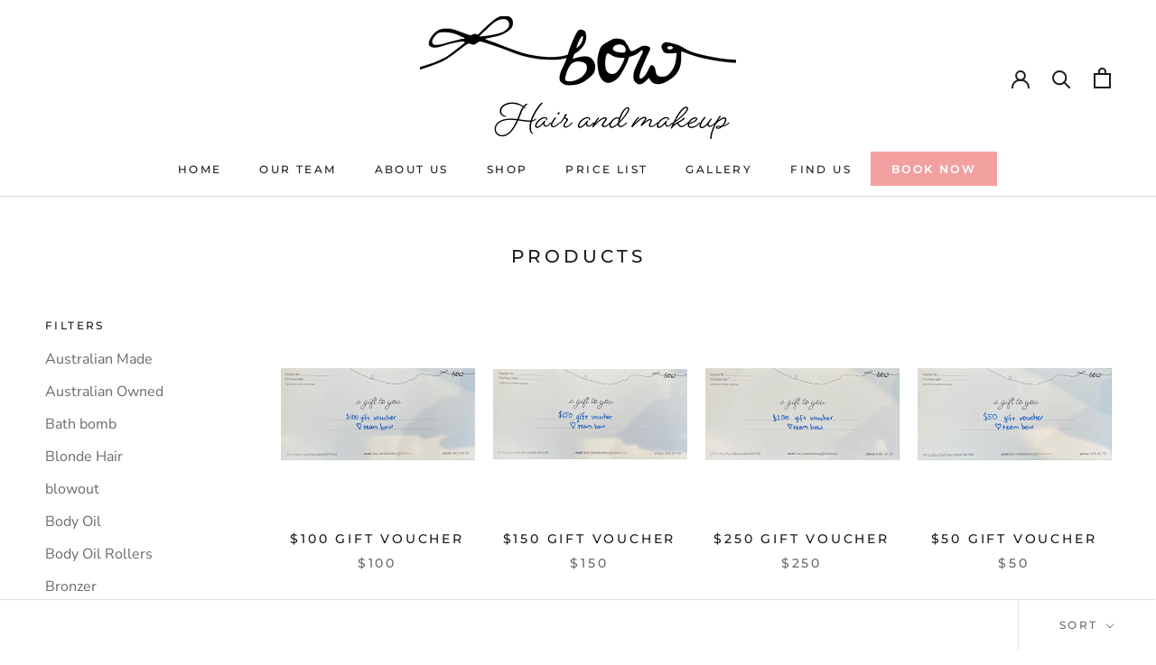

--- FILE ---
content_type: text/html; charset=utf-8
request_url: https://www.bowhair.com.au/collections/all
body_size: 41007
content:
<!doctype html>

<html class="no-js" lang="en">
  <head>
    <meta charset="utf-8"> 
    <meta http-equiv="X-UA-Compatible" content="IE=edge,chrome=1">
    <meta name="viewport" content="width=device-width, initial-scale=1.0, height=device-height, minimum-scale=1.0, maximum-scale=1.0">
    <meta name="theme-color" content="">

    <title>
      Products &ndash; Bow Hair and Makeup
    </title><link rel="canonical" href="https://www.bowhair.com.au/collections/all"><link rel="shortcut icon" href="//www.bowhair.com.au/cdn/shop/files/Bow_logo_Favicon_5753ecb1-51f7-45b2-b5a0-24d92983f5e7_96x.png?v=1629079970" type="image/png"><meta property="og:type" content="website">
  <meta property="og:title" content="Products">
  <meta property="og:image" content="http://www.bowhair.com.au/cdn/shop/products/100GiftVoucher.jpg?v=1653472989">
  <meta property="og:image:secure_url" content="https://www.bowhair.com.au/cdn/shop/products/100GiftVoucher.jpg?v=1653472989">
  <meta property="og:image:width" content="3666">
  <meta property="og:image:height" content="1725"><meta property="og:url" content="https://www.bowhair.com.au/collections/all">
<meta property="og:site_name" content="Bow Hair and Makeup"><meta name="twitter:card" content="summary"><meta name="twitter:title" content="Products">
  <meta name="twitter:description" content="">
  <meta name="twitter:image" content="https://www.bowhair.com.au/cdn/shop/products/100GiftVoucher_600x600_crop_center.jpg?v=1653472989">
    <style>
  @font-face {
  font-family: Montserrat;
  font-weight: 500;
  font-style: normal;
  font-display: fallback;
  src: url("//www.bowhair.com.au/cdn/fonts/montserrat/montserrat_n5.07ef3781d9c78c8b93c98419da7ad4fbeebb6635.woff2") format("woff2"),
       url("//www.bowhair.com.au/cdn/fonts/montserrat/montserrat_n5.adf9b4bd8b0e4f55a0b203cdd84512667e0d5e4d.woff") format("woff");
}

  @font-face {
  font-family: "Nunito Sans";
  font-weight: 400;
  font-style: normal;
  font-display: fallback;
  src: url("//www.bowhair.com.au/cdn/fonts/nunito_sans/nunitosans_n4.0276fe080df0ca4e6a22d9cb55aed3ed5ba6b1da.woff2") format("woff2"),
       url("//www.bowhair.com.au/cdn/fonts/nunito_sans/nunitosans_n4.b4964bee2f5e7fd9c3826447e73afe2baad607b7.woff") format("woff");
}


  @font-face {
  font-family: "Nunito Sans";
  font-weight: 700;
  font-style: normal;
  font-display: fallback;
  src: url("//www.bowhair.com.au/cdn/fonts/nunito_sans/nunitosans_n7.25d963ed46da26098ebeab731e90d8802d989fa5.woff2") format("woff2"),
       url("//www.bowhair.com.au/cdn/fonts/nunito_sans/nunitosans_n7.d32e3219b3d2ec82285d3027bd673efc61a996c8.woff") format("woff");
}

  @font-face {
  font-family: "Nunito Sans";
  font-weight: 400;
  font-style: italic;
  font-display: fallback;
  src: url("//www.bowhair.com.au/cdn/fonts/nunito_sans/nunitosans_i4.6e408730afac1484cf297c30b0e67c86d17fc586.woff2") format("woff2"),
       url("//www.bowhair.com.au/cdn/fonts/nunito_sans/nunitosans_i4.c9b6dcbfa43622b39a5990002775a8381942ae38.woff") format("woff");
}

  @font-face {
  font-family: "Nunito Sans";
  font-weight: 700;
  font-style: italic;
  font-display: fallback;
  src: url("//www.bowhair.com.au/cdn/fonts/nunito_sans/nunitosans_i7.8c1124729eec046a321e2424b2acf328c2c12139.woff2") format("woff2"),
       url("//www.bowhair.com.au/cdn/fonts/nunito_sans/nunitosans_i7.af4cda04357273e0996d21184432bcb14651a64d.woff") format("woff");
}


  :root {
    --heading-font-family : Montserrat, sans-serif;
    --heading-font-weight : 500;
    --heading-font-style  : normal;

    --text-font-family : "Nunito Sans", sans-serif;
    --text-font-weight : 400;
    --text-font-style  : normal;

    --base-text-font-size   : 16px;
    --default-text-font-size: 14px;--background          : #ffffff;
    --background-rgb      : 255, 255, 255;
    --light-background    : #ffffff;
    --light-background-rgb: 255, 255, 255;
    --heading-color       : #1c1b1b;
    --text-color          : #1c1b1b;
    --text-color-rgb      : 28, 27, 27;
    --text-color-light    : #6a6a6a;
    --text-color-light-rgb: 106, 106, 106;
    --link-color          : #f2a0a0;
    --link-color-rgb      : 242, 160, 160;
    --border-color        : #dddddd;
    --border-color-rgb    : 221, 221, 221;

    --button-background    : #f2a0a0;
    --button-background-rgb: 242, 160, 160;
    --button-text-color    : #ffffff;

    --header-background       : #ffffff;
    --header-heading-color    : #1c1b1b;
    --header-light-text-color : #6a6a6a;
    --header-border-color     : #dddddd;

    --footer-background    : #ffffff;
    --footer-text-color    : #6a6a6a;
    --footer-heading-color : #1c1b1b;
    --footer-border-color  : #e9e9e9;

    --navigation-background      : #1c1b1b;
    --navigation-background-rgb  : 28, 27, 27;
    --navigation-text-color      : #ffffff;
    --navigation-text-color-light: rgba(255, 255, 255, 0.5);
    --navigation-border-color    : rgba(255, 255, 255, 0.25);

    --newsletter-popup-background     : #1c1b1b;
    --newsletter-popup-text-color     : #ffffff;
    --newsletter-popup-text-color-rgb : 255, 255, 255;

    --secondary-elements-background       : #1c1b1b;
    --secondary-elements-background-rgb   : 28, 27, 27;
    --secondary-elements-text-color       : #ffffff;
    --secondary-elements-text-color-light : rgba(255, 255, 255, 0.5);
    --secondary-elements-border-color     : rgba(255, 255, 255, 0.25);

    --product-sale-price-color    : #f2a0a0;
    --product-sale-price-color-rgb: 242, 160, 160;

    /* Shopify related variables */
    --payment-terms-background-color: #ffffff;

    /* Products */

    --horizontal-spacing-four-products-per-row: 20px;
        --horizontal-spacing-two-products-per-row : 20px;

    --vertical-spacing-four-products-per-row: 60px;
        --vertical-spacing-two-products-per-row : 75px;

    /* Animation */
    --drawer-transition-timing: cubic-bezier(0.645, 0.045, 0.355, 1);
    --header-base-height: 80px; /* We set a default for browsers that do not support CSS variables */

    /* Cursors */
    --cursor-zoom-in-svg    : url(//www.bowhair.com.au/cdn/shop/t/2/assets/cursor-zoom-in.svg?v=170532930330058140181621224532);
    --cursor-zoom-in-2x-svg : url(//www.bowhair.com.au/cdn/shop/t/2/assets/cursor-zoom-in-2x.svg?v=56685658183649387561621224532);
  }
</style>

<script>
  // IE11 does not have support for CSS variables, so we have to polyfill them
  if (!(((window || {}).CSS || {}).supports && window.CSS.supports('(--a: 0)'))) {
    const script = document.createElement('script');
    script.type = 'text/javascript';
    script.src = 'https://cdn.jsdelivr.net/npm/css-vars-ponyfill@2';
    script.onload = function() {
      cssVars({});
    };

    document.getElementsByTagName('head')[0].appendChild(script);
  }
</script>

    <script>window.performance && window.performance.mark && window.performance.mark('shopify.content_for_header.start');</script><meta name="facebook-domain-verification" content="dzf5bth0wypj3gk53jkyurtmq1mrwl">
<meta name="facebook-domain-verification" content="dzf5bth0wypj3gk53jkyurtmq1mrwl">
<meta name="google-site-verification" content="xAM2NA5TvkFLec56jXKlf8aPsY_Je4fE9JeMXL1d85w">
<meta id="shopify-digital-wallet" name="shopify-digital-wallet" content="/56797298852/digital_wallets/dialog">
<meta name="shopify-checkout-api-token" content="594bcd56c7de03a531e542c047a140aa">
<link rel="alternate" type="application/atom+xml" title="Feed" href="/collections/all.atom" />
<link rel="next" href="/collections/all?page=2">
<script async="async" src="/checkouts/internal/preloads.js?locale=en-AU"></script>
<link rel="preconnect" href="https://shop.app" crossorigin="anonymous">
<script async="async" src="https://shop.app/checkouts/internal/preloads.js?locale=en-AU&shop_id=56797298852" crossorigin="anonymous"></script>
<script id="apple-pay-shop-capabilities" type="application/json">{"shopId":56797298852,"countryCode":"AU","currencyCode":"AUD","merchantCapabilities":["supports3DS"],"merchantId":"gid:\/\/shopify\/Shop\/56797298852","merchantName":"Bow Hair and Makeup","requiredBillingContactFields":["postalAddress","email","phone"],"requiredShippingContactFields":["postalAddress","email","phone"],"shippingType":"shipping","supportedNetworks":["visa","masterCard"],"total":{"type":"pending","label":"Bow Hair and Makeup","amount":"1.00"},"shopifyPaymentsEnabled":true,"supportsSubscriptions":true}</script>
<script id="shopify-features" type="application/json">{"accessToken":"594bcd56c7de03a531e542c047a140aa","betas":["rich-media-storefront-analytics"],"domain":"www.bowhair.com.au","predictiveSearch":true,"shopId":56797298852,"locale":"en"}</script>
<script>var Shopify = Shopify || {};
Shopify.shop = "bow-hair-makeup.myshopify.com";
Shopify.locale = "en";
Shopify.currency = {"active":"AUD","rate":"1.0"};
Shopify.country = "AU";
Shopify.theme = {"name":"Prestige","id":122899398820,"schema_name":"Prestige","schema_version":"4.14.5","theme_store_id":855,"role":"main"};
Shopify.theme.handle = "null";
Shopify.theme.style = {"id":null,"handle":null};
Shopify.cdnHost = "www.bowhair.com.au/cdn";
Shopify.routes = Shopify.routes || {};
Shopify.routes.root = "/";</script>
<script type="module">!function(o){(o.Shopify=o.Shopify||{}).modules=!0}(window);</script>
<script>!function(o){function n(){var o=[];function n(){o.push(Array.prototype.slice.apply(arguments))}return n.q=o,n}var t=o.Shopify=o.Shopify||{};t.loadFeatures=n(),t.autoloadFeatures=n()}(window);</script>
<script>
  window.ShopifyPay = window.ShopifyPay || {};
  window.ShopifyPay.apiHost = "shop.app\/pay";
  window.ShopifyPay.redirectState = null;
</script>
<script id="shop-js-analytics" type="application/json">{"pageType":"collection"}</script>
<script defer="defer" async type="module" src="//www.bowhair.com.au/cdn/shopifycloud/shop-js/modules/v2/client.init-shop-cart-sync_IZsNAliE.en.esm.js"></script>
<script defer="defer" async type="module" src="//www.bowhair.com.au/cdn/shopifycloud/shop-js/modules/v2/chunk.common_0OUaOowp.esm.js"></script>
<script type="module">
  await import("//www.bowhair.com.au/cdn/shopifycloud/shop-js/modules/v2/client.init-shop-cart-sync_IZsNAliE.en.esm.js");
await import("//www.bowhair.com.au/cdn/shopifycloud/shop-js/modules/v2/chunk.common_0OUaOowp.esm.js");

  window.Shopify.SignInWithShop?.initShopCartSync?.({"fedCMEnabled":true,"windoidEnabled":true});

</script>
<script>
  window.Shopify = window.Shopify || {};
  if (!window.Shopify.featureAssets) window.Shopify.featureAssets = {};
  window.Shopify.featureAssets['shop-js'] = {"shop-cart-sync":["modules/v2/client.shop-cart-sync_DLOhI_0X.en.esm.js","modules/v2/chunk.common_0OUaOowp.esm.js"],"init-fed-cm":["modules/v2/client.init-fed-cm_C6YtU0w6.en.esm.js","modules/v2/chunk.common_0OUaOowp.esm.js"],"shop-button":["modules/v2/client.shop-button_BCMx7GTG.en.esm.js","modules/v2/chunk.common_0OUaOowp.esm.js"],"shop-cash-offers":["modules/v2/client.shop-cash-offers_BT26qb5j.en.esm.js","modules/v2/chunk.common_0OUaOowp.esm.js","modules/v2/chunk.modal_CGo_dVj3.esm.js"],"init-windoid":["modules/v2/client.init-windoid_B9PkRMql.en.esm.js","modules/v2/chunk.common_0OUaOowp.esm.js"],"init-shop-email-lookup-coordinator":["modules/v2/client.init-shop-email-lookup-coordinator_DZkqjsbU.en.esm.js","modules/v2/chunk.common_0OUaOowp.esm.js"],"shop-toast-manager":["modules/v2/client.shop-toast-manager_Di2EnuM7.en.esm.js","modules/v2/chunk.common_0OUaOowp.esm.js"],"shop-login-button":["modules/v2/client.shop-login-button_BtqW_SIO.en.esm.js","modules/v2/chunk.common_0OUaOowp.esm.js","modules/v2/chunk.modal_CGo_dVj3.esm.js"],"avatar":["modules/v2/client.avatar_BTnouDA3.en.esm.js"],"pay-button":["modules/v2/client.pay-button_CWa-C9R1.en.esm.js","modules/v2/chunk.common_0OUaOowp.esm.js"],"init-shop-cart-sync":["modules/v2/client.init-shop-cart-sync_IZsNAliE.en.esm.js","modules/v2/chunk.common_0OUaOowp.esm.js"],"init-customer-accounts":["modules/v2/client.init-customer-accounts_DenGwJTU.en.esm.js","modules/v2/client.shop-login-button_BtqW_SIO.en.esm.js","modules/v2/chunk.common_0OUaOowp.esm.js","modules/v2/chunk.modal_CGo_dVj3.esm.js"],"init-shop-for-new-customer-accounts":["modules/v2/client.init-shop-for-new-customer-accounts_JdHXxpS9.en.esm.js","modules/v2/client.shop-login-button_BtqW_SIO.en.esm.js","modules/v2/chunk.common_0OUaOowp.esm.js","modules/v2/chunk.modal_CGo_dVj3.esm.js"],"init-customer-accounts-sign-up":["modules/v2/client.init-customer-accounts-sign-up_D6__K_p8.en.esm.js","modules/v2/client.shop-login-button_BtqW_SIO.en.esm.js","modules/v2/chunk.common_0OUaOowp.esm.js","modules/v2/chunk.modal_CGo_dVj3.esm.js"],"checkout-modal":["modules/v2/client.checkout-modal_C_ZQDY6s.en.esm.js","modules/v2/chunk.common_0OUaOowp.esm.js","modules/v2/chunk.modal_CGo_dVj3.esm.js"],"shop-follow-button":["modules/v2/client.shop-follow-button_XetIsj8l.en.esm.js","modules/v2/chunk.common_0OUaOowp.esm.js","modules/v2/chunk.modal_CGo_dVj3.esm.js"],"lead-capture":["modules/v2/client.lead-capture_DvA72MRN.en.esm.js","modules/v2/chunk.common_0OUaOowp.esm.js","modules/v2/chunk.modal_CGo_dVj3.esm.js"],"shop-login":["modules/v2/client.shop-login_ClXNxyh6.en.esm.js","modules/v2/chunk.common_0OUaOowp.esm.js","modules/v2/chunk.modal_CGo_dVj3.esm.js"],"payment-terms":["modules/v2/client.payment-terms_CNlwjfZz.en.esm.js","modules/v2/chunk.common_0OUaOowp.esm.js","modules/v2/chunk.modal_CGo_dVj3.esm.js"]};
</script>
<script id="__st">var __st={"a":56797298852,"offset":28800,"reqid":"07343cd2-6af0-4775-ba75-92f807cc4d50-1768454380","pageurl":"www.bowhair.com.au\/collections\/all","u":"611d9b8cb65c","p":"collection"};</script>
<script>window.ShopifyPaypalV4VisibilityTracking = true;</script>
<script id="captcha-bootstrap">!function(){'use strict';const t='contact',e='account',n='new_comment',o=[[t,t],['blogs',n],['comments',n],[t,'customer']],c=[[e,'customer_login'],[e,'guest_login'],[e,'recover_customer_password'],[e,'create_customer']],r=t=>t.map((([t,e])=>`form[action*='/${t}']:not([data-nocaptcha='true']) input[name='form_type'][value='${e}']`)).join(','),a=t=>()=>t?[...document.querySelectorAll(t)].map((t=>t.form)):[];function s(){const t=[...o],e=r(t);return a(e)}const i='password',u='form_key',d=['recaptcha-v3-token','g-recaptcha-response','h-captcha-response',i],f=()=>{try{return window.sessionStorage}catch{return}},m='__shopify_v',_=t=>t.elements[u];function p(t,e,n=!1){try{const o=window.sessionStorage,c=JSON.parse(o.getItem(e)),{data:r}=function(t){const{data:e,action:n}=t;return t[m]||n?{data:e,action:n}:{data:t,action:n}}(c);for(const[e,n]of Object.entries(r))t.elements[e]&&(t.elements[e].value=n);n&&o.removeItem(e)}catch(o){console.error('form repopulation failed',{error:o})}}const l='form_type',E='cptcha';function T(t){t.dataset[E]=!0}const w=window,h=w.document,L='Shopify',v='ce_forms',y='captcha';let A=!1;((t,e)=>{const n=(g='f06e6c50-85a8-45c8-87d0-21a2b65856fe',I='https://cdn.shopify.com/shopifycloud/storefront-forms-hcaptcha/ce_storefront_forms_captcha_hcaptcha.v1.5.2.iife.js',D={infoText:'Protected by hCaptcha',privacyText:'Privacy',termsText:'Terms'},(t,e,n)=>{const o=w[L][v],c=o.bindForm;if(c)return c(t,g,e,D).then(n);var r;o.q.push([[t,g,e,D],n]),r=I,A||(h.body.append(Object.assign(h.createElement('script'),{id:'captcha-provider',async:!0,src:r})),A=!0)});var g,I,D;w[L]=w[L]||{},w[L][v]=w[L][v]||{},w[L][v].q=[],w[L][y]=w[L][y]||{},w[L][y].protect=function(t,e){n(t,void 0,e),T(t)},Object.freeze(w[L][y]),function(t,e,n,w,h,L){const[v,y,A,g]=function(t,e,n){const i=e?o:[],u=t?c:[],d=[...i,...u],f=r(d),m=r(i),_=r(d.filter((([t,e])=>n.includes(e))));return[a(f),a(m),a(_),s()]}(w,h,L),I=t=>{const e=t.target;return e instanceof HTMLFormElement?e:e&&e.form},D=t=>v().includes(t);t.addEventListener('submit',(t=>{const e=I(t);if(!e)return;const n=D(e)&&!e.dataset.hcaptchaBound&&!e.dataset.recaptchaBound,o=_(e),c=g().includes(e)&&(!o||!o.value);(n||c)&&t.preventDefault(),c&&!n&&(function(t){try{if(!f())return;!function(t){const e=f();if(!e)return;const n=_(t);if(!n)return;const o=n.value;o&&e.removeItem(o)}(t);const e=Array.from(Array(32),(()=>Math.random().toString(36)[2])).join('');!function(t,e){_(t)||t.append(Object.assign(document.createElement('input'),{type:'hidden',name:u})),t.elements[u].value=e}(t,e),function(t,e){const n=f();if(!n)return;const o=[...t.querySelectorAll(`input[type='${i}']`)].map((({name:t})=>t)),c=[...d,...o],r={};for(const[a,s]of new FormData(t).entries())c.includes(a)||(r[a]=s);n.setItem(e,JSON.stringify({[m]:1,action:t.action,data:r}))}(t,e)}catch(e){console.error('failed to persist form',e)}}(e),e.submit())}));const S=(t,e)=>{t&&!t.dataset[E]&&(n(t,e.some((e=>e===t))),T(t))};for(const o of['focusin','change'])t.addEventListener(o,(t=>{const e=I(t);D(e)&&S(e,y())}));const B=e.get('form_key'),M=e.get(l),P=B&&M;t.addEventListener('DOMContentLoaded',(()=>{const t=y();if(P)for(const e of t)e.elements[l].value===M&&p(e,B);[...new Set([...A(),...v().filter((t=>'true'===t.dataset.shopifyCaptcha))])].forEach((e=>S(e,t)))}))}(h,new URLSearchParams(w.location.search),n,t,e,['guest_login'])})(!0,!0)}();</script>
<script integrity="sha256-4kQ18oKyAcykRKYeNunJcIwy7WH5gtpwJnB7kiuLZ1E=" data-source-attribution="shopify.loadfeatures" defer="defer" src="//www.bowhair.com.au/cdn/shopifycloud/storefront/assets/storefront/load_feature-a0a9edcb.js" crossorigin="anonymous"></script>
<script crossorigin="anonymous" defer="defer" src="//www.bowhair.com.au/cdn/shopifycloud/storefront/assets/shopify_pay/storefront-65b4c6d7.js?v=20250812"></script>
<script data-source-attribution="shopify.dynamic_checkout.dynamic.init">var Shopify=Shopify||{};Shopify.PaymentButton=Shopify.PaymentButton||{isStorefrontPortableWallets:!0,init:function(){window.Shopify.PaymentButton.init=function(){};var t=document.createElement("script");t.src="https://www.bowhair.com.au/cdn/shopifycloud/portable-wallets/latest/portable-wallets.en.js",t.type="module",document.head.appendChild(t)}};
</script>
<script data-source-attribution="shopify.dynamic_checkout.buyer_consent">
  function portableWalletsHideBuyerConsent(e){var t=document.getElementById("shopify-buyer-consent"),n=document.getElementById("shopify-subscription-policy-button");t&&n&&(t.classList.add("hidden"),t.setAttribute("aria-hidden","true"),n.removeEventListener("click",e))}function portableWalletsShowBuyerConsent(e){var t=document.getElementById("shopify-buyer-consent"),n=document.getElementById("shopify-subscription-policy-button");t&&n&&(t.classList.remove("hidden"),t.removeAttribute("aria-hidden"),n.addEventListener("click",e))}window.Shopify?.PaymentButton&&(window.Shopify.PaymentButton.hideBuyerConsent=portableWalletsHideBuyerConsent,window.Shopify.PaymentButton.showBuyerConsent=portableWalletsShowBuyerConsent);
</script>
<script data-source-attribution="shopify.dynamic_checkout.cart.bootstrap">document.addEventListener("DOMContentLoaded",(function(){function t(){return document.querySelector("shopify-accelerated-checkout-cart, shopify-accelerated-checkout")}if(t())Shopify.PaymentButton.init();else{new MutationObserver((function(e,n){t()&&(Shopify.PaymentButton.init(),n.disconnect())})).observe(document.body,{childList:!0,subtree:!0})}}));
</script>
<link id="shopify-accelerated-checkout-styles" rel="stylesheet" media="screen" href="https://www.bowhair.com.au/cdn/shopifycloud/portable-wallets/latest/accelerated-checkout-backwards-compat.css" crossorigin="anonymous">
<style id="shopify-accelerated-checkout-cart">
        #shopify-buyer-consent {
  margin-top: 1em;
  display: inline-block;
  width: 100%;
}

#shopify-buyer-consent.hidden {
  display: none;
}

#shopify-subscription-policy-button {
  background: none;
  border: none;
  padding: 0;
  text-decoration: underline;
  font-size: inherit;
  cursor: pointer;
}

#shopify-subscription-policy-button::before {
  box-shadow: none;
}

      </style>

<script>window.performance && window.performance.mark && window.performance.mark('shopify.content_for_header.end');</script>

    <link rel="stylesheet" href="//www.bowhair.com.au/cdn/shop/t/2/assets/theme.css?v=129959672203147757571627580325">

    <script>// This allows to expose several variables to the global scope, to be used in scripts
      window.theme = {
        pageType: "collection",
        moneyFormat: "${{amount}}",
        moneyWithCurrencyFormat: "${{amount}} AUD",
        productImageSize: "square",
        searchMode: "product,article",
        showPageTransition: false,
        showElementStaggering: true,
        showImageZooming: true
      };

      window.routes = {
        rootUrl: "\/",
        rootUrlWithoutSlash: '',
        cartUrl: "\/cart",
        cartAddUrl: "\/cart\/add",
        cartChangeUrl: "\/cart\/change",
        searchUrl: "\/search",
        productRecommendationsUrl: "\/recommendations\/products"
      };

      window.languages = {
        cartAddNote: "Add Order Note",
        cartEditNote: "Edit Order Note",
        productImageLoadingError: "This image could not be loaded. Please try to reload the page.",
        productFormAddToCart: "Add to cart",
        productFormUnavailable: "Unavailable",
        productFormSoldOut: "Sold Out",
        shippingEstimatorOneResult: "1 option available:",
        shippingEstimatorMoreResults: "{{count}} options available:",
        shippingEstimatorNoResults: "No shipping could be found"
      };

      window.lazySizesConfig = {
        loadHidden: false,
        hFac: 0.5,
        expFactor: 2,
        ricTimeout: 150,
        lazyClass: 'Image--lazyLoad',
        loadingClass: 'Image--lazyLoading',
        loadedClass: 'Image--lazyLoaded'
      };

      document.documentElement.className = document.documentElement.className.replace('no-js', 'js');
      document.documentElement.style.setProperty('--window-height', window.innerHeight + 'px');

      // We do a quick detection of some features (we could use Modernizr but for so little...)
      (function() {
        document.documentElement.className += ((window.CSS && window.CSS.supports('(position: sticky) or (position: -webkit-sticky)')) ? ' supports-sticky' : ' no-supports-sticky');
        document.documentElement.className += (window.matchMedia('(-moz-touch-enabled: 1), (hover: none)')).matches ? ' no-supports-hover' : ' supports-hover';
      }());
    </script>

    <script src="//www.bowhair.com.au/cdn/shop/t/2/assets/lazysizes.min.js?v=174358363404432586981621224514" async></script><script src="https://polyfill-fastly.net/v3/polyfill.min.js?unknown=polyfill&features=fetch,Element.prototype.closest,Element.prototype.remove,Element.prototype.classList,Array.prototype.includes,Array.prototype.fill,Object.assign,CustomEvent,IntersectionObserver,IntersectionObserverEntry,URL" defer></script>
    <script src="//www.bowhair.com.au/cdn/shop/t/2/assets/libs.min.js?v=26178543184394469741621224514" defer></script>
    <script src="//www.bowhair.com.au/cdn/shop/t/2/assets/theme.min.js?v=67427764916843642421625497699" defer></script>
    <script src="//www.bowhair.com.au/cdn/shop/t/2/assets/custom.js?v=183944157590872491501621224516" defer></script>

    <script>
      (function () {
        window.onpageshow = function() {
          if (window.theme.showPageTransition) {
            var pageTransition = document.querySelector('.PageTransition');

            if (pageTransition) {
              pageTransition.style.visibility = 'visible';
              pageTransition.style.opacity = '0';
            }
          }

          // When the page is loaded from the cache, we have to reload the cart content
          document.documentElement.dispatchEvent(new CustomEvent('cart:refresh', {
            bubbles: true
          }));
        };
      })();
    </script>

    


  <script type="application/ld+json">
  {
    "@context": "http://schema.org",
    "@type": "BreadcrumbList",
  "itemListElement": [{
      "@type": "ListItem",
      "position": 1,
      "name": "Translation missing: en.general.breadcrumb.home",
      "item": "https://www.bowhair.com.au"
    },{
          "@type": "ListItem",
          "position": 2,
          "name": "Products",
          "item": "https://www.bowhair.com.au/collections/all"
        }]
  }
  </script>

  <script src="https://cdn.shopify.com/extensions/019b97b0-6350-7631-8123-95494b086580/socialwidget-instafeed-78/assets/social-widget.min.js" type="text/javascript" defer="defer"></script>
<link href="https://monorail-edge.shopifysvc.com" rel="dns-prefetch">
<script>(function(){if ("sendBeacon" in navigator && "performance" in window) {try {var session_token_from_headers = performance.getEntriesByType('navigation')[0].serverTiming.find(x => x.name == '_s').description;} catch {var session_token_from_headers = undefined;}var session_cookie_matches = document.cookie.match(/_shopify_s=([^;]*)/);var session_token_from_cookie = session_cookie_matches && session_cookie_matches.length === 2 ? session_cookie_matches[1] : "";var session_token = session_token_from_headers || session_token_from_cookie || "";function handle_abandonment_event(e) {var entries = performance.getEntries().filter(function(entry) {return /monorail-edge.shopifysvc.com/.test(entry.name);});if (!window.abandonment_tracked && entries.length === 0) {window.abandonment_tracked = true;var currentMs = Date.now();var navigation_start = performance.timing.navigationStart;var payload = {shop_id: 56797298852,url: window.location.href,navigation_start,duration: currentMs - navigation_start,session_token,page_type: "collection"};window.navigator.sendBeacon("https://monorail-edge.shopifysvc.com/v1/produce", JSON.stringify({schema_id: "online_store_buyer_site_abandonment/1.1",payload: payload,metadata: {event_created_at_ms: currentMs,event_sent_at_ms: currentMs}}));}}window.addEventListener('pagehide', handle_abandonment_event);}}());</script>
<script id="web-pixels-manager-setup">(function e(e,d,r,n,o){if(void 0===o&&(o={}),!Boolean(null===(a=null===(i=window.Shopify)||void 0===i?void 0:i.analytics)||void 0===a?void 0:a.replayQueue)){var i,a;window.Shopify=window.Shopify||{};var t=window.Shopify;t.analytics=t.analytics||{};var s=t.analytics;s.replayQueue=[],s.publish=function(e,d,r){return s.replayQueue.push([e,d,r]),!0};try{self.performance.mark("wpm:start")}catch(e){}var l=function(){var e={modern:/Edge?\/(1{2}[4-9]|1[2-9]\d|[2-9]\d{2}|\d{4,})\.\d+(\.\d+|)|Firefox\/(1{2}[4-9]|1[2-9]\d|[2-9]\d{2}|\d{4,})\.\d+(\.\d+|)|Chrom(ium|e)\/(9{2}|\d{3,})\.\d+(\.\d+|)|(Maci|X1{2}).+ Version\/(15\.\d+|(1[6-9]|[2-9]\d|\d{3,})\.\d+)([,.]\d+|)( \(\w+\)|)( Mobile\/\w+|) Safari\/|Chrome.+OPR\/(9{2}|\d{3,})\.\d+\.\d+|(CPU[ +]OS|iPhone[ +]OS|CPU[ +]iPhone|CPU IPhone OS|CPU iPad OS)[ +]+(15[._]\d+|(1[6-9]|[2-9]\d|\d{3,})[._]\d+)([._]\d+|)|Android:?[ /-](13[3-9]|1[4-9]\d|[2-9]\d{2}|\d{4,})(\.\d+|)(\.\d+|)|Android.+Firefox\/(13[5-9]|1[4-9]\d|[2-9]\d{2}|\d{4,})\.\d+(\.\d+|)|Android.+Chrom(ium|e)\/(13[3-9]|1[4-9]\d|[2-9]\d{2}|\d{4,})\.\d+(\.\d+|)|SamsungBrowser\/([2-9]\d|\d{3,})\.\d+/,legacy:/Edge?\/(1[6-9]|[2-9]\d|\d{3,})\.\d+(\.\d+|)|Firefox\/(5[4-9]|[6-9]\d|\d{3,})\.\d+(\.\d+|)|Chrom(ium|e)\/(5[1-9]|[6-9]\d|\d{3,})\.\d+(\.\d+|)([\d.]+$|.*Safari\/(?![\d.]+ Edge\/[\d.]+$))|(Maci|X1{2}).+ Version\/(10\.\d+|(1[1-9]|[2-9]\d|\d{3,})\.\d+)([,.]\d+|)( \(\w+\)|)( Mobile\/\w+|) Safari\/|Chrome.+OPR\/(3[89]|[4-9]\d|\d{3,})\.\d+\.\d+|(CPU[ +]OS|iPhone[ +]OS|CPU[ +]iPhone|CPU IPhone OS|CPU iPad OS)[ +]+(10[._]\d+|(1[1-9]|[2-9]\d|\d{3,})[._]\d+)([._]\d+|)|Android:?[ /-](13[3-9]|1[4-9]\d|[2-9]\d{2}|\d{4,})(\.\d+|)(\.\d+|)|Mobile Safari.+OPR\/([89]\d|\d{3,})\.\d+\.\d+|Android.+Firefox\/(13[5-9]|1[4-9]\d|[2-9]\d{2}|\d{4,})\.\d+(\.\d+|)|Android.+Chrom(ium|e)\/(13[3-9]|1[4-9]\d|[2-9]\d{2}|\d{4,})\.\d+(\.\d+|)|Android.+(UC? ?Browser|UCWEB|U3)[ /]?(15\.([5-9]|\d{2,})|(1[6-9]|[2-9]\d|\d{3,})\.\d+)\.\d+|SamsungBrowser\/(5\.\d+|([6-9]|\d{2,})\.\d+)|Android.+MQ{2}Browser\/(14(\.(9|\d{2,})|)|(1[5-9]|[2-9]\d|\d{3,})(\.\d+|))(\.\d+|)|K[Aa][Ii]OS\/(3\.\d+|([4-9]|\d{2,})\.\d+)(\.\d+|)/},d=e.modern,r=e.legacy,n=navigator.userAgent;return n.match(d)?"modern":n.match(r)?"legacy":"unknown"}(),u="modern"===l?"modern":"legacy",c=(null!=n?n:{modern:"",legacy:""})[u],f=function(e){return[e.baseUrl,"/wpm","/b",e.hashVersion,"modern"===e.buildTarget?"m":"l",".js"].join("")}({baseUrl:d,hashVersion:r,buildTarget:u}),m=function(e){var d=e.version,r=e.bundleTarget,n=e.surface,o=e.pageUrl,i=e.monorailEndpoint;return{emit:function(e){var a=e.status,t=e.errorMsg,s=(new Date).getTime(),l=JSON.stringify({metadata:{event_sent_at_ms:s},events:[{schema_id:"web_pixels_manager_load/3.1",payload:{version:d,bundle_target:r,page_url:o,status:a,surface:n,error_msg:t},metadata:{event_created_at_ms:s}}]});if(!i)return console&&console.warn&&console.warn("[Web Pixels Manager] No Monorail endpoint provided, skipping logging."),!1;try{return self.navigator.sendBeacon.bind(self.navigator)(i,l)}catch(e){}var u=new XMLHttpRequest;try{return u.open("POST",i,!0),u.setRequestHeader("Content-Type","text/plain"),u.send(l),!0}catch(e){return console&&console.warn&&console.warn("[Web Pixels Manager] Got an unhandled error while logging to Monorail."),!1}}}}({version:r,bundleTarget:l,surface:e.surface,pageUrl:self.location.href,monorailEndpoint:e.monorailEndpoint});try{o.browserTarget=l,function(e){var d=e.src,r=e.async,n=void 0===r||r,o=e.onload,i=e.onerror,a=e.sri,t=e.scriptDataAttributes,s=void 0===t?{}:t,l=document.createElement("script"),u=document.querySelector("head"),c=document.querySelector("body");if(l.async=n,l.src=d,a&&(l.integrity=a,l.crossOrigin="anonymous"),s)for(var f in s)if(Object.prototype.hasOwnProperty.call(s,f))try{l.dataset[f]=s[f]}catch(e){}if(o&&l.addEventListener("load",o),i&&l.addEventListener("error",i),u)u.appendChild(l);else{if(!c)throw new Error("Did not find a head or body element to append the script");c.appendChild(l)}}({src:f,async:!0,onload:function(){if(!function(){var e,d;return Boolean(null===(d=null===(e=window.Shopify)||void 0===e?void 0:e.analytics)||void 0===d?void 0:d.initialized)}()){var d=window.webPixelsManager.init(e)||void 0;if(d){var r=window.Shopify.analytics;r.replayQueue.forEach((function(e){var r=e[0],n=e[1],o=e[2];d.publishCustomEvent(r,n,o)})),r.replayQueue=[],r.publish=d.publishCustomEvent,r.visitor=d.visitor,r.initialized=!0}}},onerror:function(){return m.emit({status:"failed",errorMsg:"".concat(f," has failed to load")})},sri:function(e){var d=/^sha384-[A-Za-z0-9+/=]+$/;return"string"==typeof e&&d.test(e)}(c)?c:"",scriptDataAttributes:o}),m.emit({status:"loading"})}catch(e){m.emit({status:"failed",errorMsg:(null==e?void 0:e.message)||"Unknown error"})}}})({shopId: 56797298852,storefrontBaseUrl: "https://www.bowhair.com.au",extensionsBaseUrl: "https://extensions.shopifycdn.com/cdn/shopifycloud/web-pixels-manager",monorailEndpoint: "https://monorail-edge.shopifysvc.com/unstable/produce_batch",surface: "storefront-renderer",enabledBetaFlags: ["2dca8a86"],webPixelsConfigList: [{"id":"690978980","configuration":"{\"config\":\"{\\\"pixel_id\\\":\\\"GT-NBXPVJ6\\\",\\\"target_country\\\":\\\"AU\\\",\\\"gtag_events\\\":[{\\\"type\\\":\\\"purchase\\\",\\\"action_label\\\":\\\"MC-B02B1KHQ33\\\"},{\\\"type\\\":\\\"page_view\\\",\\\"action_label\\\":\\\"MC-B02B1KHQ33\\\"},{\\\"type\\\":\\\"view_item\\\",\\\"action_label\\\":\\\"MC-B02B1KHQ33\\\"}],\\\"enable_monitoring_mode\\\":false}\"}","eventPayloadVersion":"v1","runtimeContext":"OPEN","scriptVersion":"b2a88bafab3e21179ed38636efcd8a93","type":"APP","apiClientId":1780363,"privacyPurposes":[],"dataSharingAdjustments":{"protectedCustomerApprovalScopes":["read_customer_address","read_customer_email","read_customer_name","read_customer_personal_data","read_customer_phone"]}},{"id":"301465764","configuration":"{\"pixel_id\":\"257104731905670\",\"pixel_type\":\"facebook_pixel\",\"metaapp_system_user_token\":\"-\"}","eventPayloadVersion":"v1","runtimeContext":"OPEN","scriptVersion":"ca16bc87fe92b6042fbaa3acc2fbdaa6","type":"APP","apiClientId":2329312,"privacyPurposes":["ANALYTICS","MARKETING","SALE_OF_DATA"],"dataSharingAdjustments":{"protectedCustomerApprovalScopes":["read_customer_address","read_customer_email","read_customer_name","read_customer_personal_data","read_customer_phone"]}},{"id":"shopify-app-pixel","configuration":"{}","eventPayloadVersion":"v1","runtimeContext":"STRICT","scriptVersion":"0450","apiClientId":"shopify-pixel","type":"APP","privacyPurposes":["ANALYTICS","MARKETING"]},{"id":"shopify-custom-pixel","eventPayloadVersion":"v1","runtimeContext":"LAX","scriptVersion":"0450","apiClientId":"shopify-pixel","type":"CUSTOM","privacyPurposes":["ANALYTICS","MARKETING"]}],isMerchantRequest: false,initData: {"shop":{"name":"Bow Hair and Makeup","paymentSettings":{"currencyCode":"AUD"},"myshopifyDomain":"bow-hair-makeup.myshopify.com","countryCode":"AU","storefrontUrl":"https:\/\/www.bowhair.com.au"},"customer":null,"cart":null,"checkout":null,"productVariants":[],"purchasingCompany":null},},"https://www.bowhair.com.au/cdn","7cecd0b6w90c54c6cpe92089d5m57a67346",{"modern":"","legacy":""},{"shopId":"56797298852","storefrontBaseUrl":"https:\/\/www.bowhair.com.au","extensionBaseUrl":"https:\/\/extensions.shopifycdn.com\/cdn\/shopifycloud\/web-pixels-manager","surface":"storefront-renderer","enabledBetaFlags":"[\"2dca8a86\"]","isMerchantRequest":"false","hashVersion":"7cecd0b6w90c54c6cpe92089d5m57a67346","publish":"custom","events":"[[\"page_viewed\",{}],[\"collection_viewed\",{\"collection\":{\"id\":\"\",\"title\":\"Products\",\"productVariants\":[{\"price\":{\"amount\":100.0,\"currencyCode\":\"AUD\"},\"product\":{\"title\":\"$100 Gift Voucher\",\"vendor\":\"Bow Hair and Makeup\",\"id\":\"7314505138340\",\"untranslatedTitle\":\"$100 Gift Voucher\",\"url\":\"\/products\/100-gift-voucher\",\"type\":\"Gift Cards\"},\"id\":\"42230234579108\",\"image\":{\"src\":\"\/\/www.bowhair.com.au\/cdn\/shop\/products\/100GiftVoucher.jpg?v=1653472989\"},\"sku\":\"\",\"title\":\"Default Title\",\"untranslatedTitle\":\"Default Title\"},{\"price\":{\"amount\":150.0,\"currencyCode\":\"AUD\"},\"product\":{\"title\":\"$150 Gift Voucher\",\"vendor\":\"Bow Hair and Makeup\",\"id\":\"7314508218532\",\"untranslatedTitle\":\"$150 Gift Voucher\",\"url\":\"\/products\/150-gift-voucher-1\",\"type\":\"Gift Cards\"},\"id\":\"42230241263780\",\"image\":{\"src\":\"\/\/www.bowhair.com.au\/cdn\/shop\/products\/150GiftVoucher.jpg?v=1653473088\"},\"sku\":\"\",\"title\":\"Default Title\",\"untranslatedTitle\":\"Default Title\"},{\"price\":{\"amount\":250.0,\"currencyCode\":\"AUD\"},\"product\":{\"title\":\"$250 Gift Voucher\",\"vendor\":\"Bow Hair and Makeup\",\"id\":\"7314511265956\",\"untranslatedTitle\":\"$250 Gift Voucher\",\"url\":\"\/products\/250-gift-voucher\",\"type\":\"Gift Cards\"},\"id\":\"42230247194788\",\"image\":{\"src\":\"\/\/www.bowhair.com.au\/cdn\/shop\/products\/250GiftVoucher.jpg?v=1653473191\"},\"sku\":\"\",\"title\":\"Default Title\",\"untranslatedTitle\":\"Default Title\"},{\"price\":{\"amount\":50.0,\"currencyCode\":\"AUD\"},\"product\":{\"title\":\"$50 Gift Voucher\",\"vendor\":\"Bow Hair and Makeup\",\"id\":\"7314500255908\",\"untranslatedTitle\":\"$50 Gift Voucher\",\"url\":\"\/products\/50-gift-voucher\",\"type\":\"Gift Cards\"},\"id\":\"42230222454948\",\"image\":{\"src\":\"\/\/www.bowhair.com.au\/cdn\/shop\/products\/50GiftVoucher.jpg?v=1653472827\"},\"sku\":\"\",\"title\":\"Default Title\",\"untranslatedTitle\":\"Default Title\"},{\"price\":{\"amount\":54.0,\"currencyCode\":\"AUD\"},\"product\":{\"title\":\"Antioxidant Shadow Magnet Eye Primer\",\"vendor\":\"Issada\",\"id\":\"7217752768676\",\"untranslatedTitle\":\"Antioxidant Shadow Magnet Eye Primer\",\"url\":\"\/products\/antioxidnt-shadow-magnet-eye-primer\",\"type\":\"Eye Primer\"},\"id\":\"41796645421220\",\"image\":{\"src\":\"\/\/www.bowhair.com.au\/cdn\/shop\/products\/AntioxidantShadowMagnetEyePrimer.jpg?v=1678961857\"},\"sku\":\"\",\"title\":\"Default Title\",\"untranslatedTitle\":\"Default Title\"},{\"price\":{\"amount\":33.0,\"currencyCode\":\"AUD\"},\"product\":{\"title\":\"Bergamot Conditioner 250mL\",\"vendor\":\"Everescents\",\"id\":\"6944613761188\",\"untranslatedTitle\":\"Bergamot Conditioner 250mL\",\"url\":\"\/products\/bergamot-conditioner-250ml\",\"type\":\"Conditioners\"},\"id\":\"40886715580580\",\"image\":{\"src\":\"\/\/www.bowhair.com.au\/cdn\/shop\/products\/BergamotConditioner250mL.jpg?v=1657265327\"},\"sku\":\"\",\"title\":\"Default Title\",\"untranslatedTitle\":\"Default Title\"},{\"price\":{\"amount\":33.0,\"currencyCode\":\"AUD\"},\"product\":{\"title\":\"Bergamot Shampoo 250mL\",\"vendor\":\"Everescents\",\"id\":\"6944629293220\",\"untranslatedTitle\":\"Bergamot Shampoo 250mL\",\"url\":\"\/products\/bergamot-shampoo-250ml\",\"type\":\"Shampoo\"},\"id\":\"40886765551780\",\"image\":{\"src\":\"\/\/www.bowhair.com.au\/cdn\/shop\/products\/BergamotShampoo250mL.jpg?v=1657265372\"},\"sku\":\"\",\"title\":\"Default Title\",\"untranslatedTitle\":\"Default Title\"},{\"price\":{\"amount\":37.0,\"currencyCode\":\"AUD\"},\"product\":{\"title\":\"Berry Blonde Conditioner 250mL\",\"vendor\":\"Everescents\",\"id\":\"6944679329956\",\"untranslatedTitle\":\"Berry Blonde Conditioner 250mL\",\"url\":\"\/products\/berry-blonde-conditioner-250ml\",\"type\":\"Conditioners\"},\"id\":\"40886974349476\",\"image\":{\"src\":\"\/\/www.bowhair.com.au\/cdn\/shop\/products\/BerryBlondeConditioner250mL.jpg?v=1657265517\"},\"sku\":\"\",\"title\":\"Default Title\",\"untranslatedTitle\":\"Default Title\"},{\"price\":{\"amount\":37.0,\"currencyCode\":\"AUD\"},\"product\":{\"title\":\"Berry Blonde Shampoo 250mL\",\"vendor\":\"Everescents\",\"id\":\"6944685293732\",\"untranslatedTitle\":\"Berry Blonde Shampoo 250mL\",\"url\":\"\/products\/berry-blonde-shampoo\",\"type\":\"Shampoo\"},\"id\":\"40887004561572\",\"image\":{\"src\":\"\/\/www.bowhair.com.au\/cdn\/shop\/products\/BerryBlondeShampoo250mL.jpg?v=1657265553\"},\"sku\":\"\",\"title\":\"Default Title\",\"untranslatedTitle\":\"Default Title\"},{\"price\":{\"amount\":39.0,\"currencyCode\":\"AUD\"},\"product\":{\"title\":\"Berry Blonde Treatment 235mL\",\"vendor\":\"Everescents\",\"id\":\"8165046517924\",\"untranslatedTitle\":\"Berry Blonde Treatment 235mL\",\"url\":\"\/products\/berry-blonde-treatment-235ml\",\"type\":\"Treatment\"},\"id\":\"44293304811684\",\"image\":{\"src\":\"\/\/www.bowhair.com.au\/cdn\/shop\/products\/BerryBlondeTreatment235mL.jpg?v=1679569789\"},\"sku\":\"\",\"title\":\"Default Title\",\"untranslatedTitle\":\"Default Title\"},{\"price\":{\"amount\":43.0,\"currencyCode\":\"AUD\"},\"product\":{\"title\":\"Box O' Bollox Texture Paste\",\"vendor\":\"Evo\",\"id\":\"7223724015780\",\"untranslatedTitle\":\"Box O' Bollox Texture Paste\",\"url\":\"\/products\/box-o-bollocks-texture-paste\",\"type\":\"Hair Styling Products\"},\"id\":\"41817100288164\",\"image\":{\"src\":\"\/\/www.bowhair.com.au\/cdn\/shop\/files\/ScreenShot2025-11-01at12.02.00pm.png?v=1761969747\"},\"sku\":\"\",\"title\":\"Default Title\",\"untranslatedTitle\":\"Default Title\"},{\"price\":{\"amount\":44.0,\"currencyCode\":\"AUD\"},\"product\":{\"title\":\"Builders Paradise Working Spray 300ml\",\"vendor\":\"Evo\",\"id\":\"10112552632484\",\"untranslatedTitle\":\"Builders Paradise Working Spray 300ml\",\"url\":\"\/products\/builders-paradise-spray\",\"type\":\"Hairspray\"},\"id\":\"50472060092580\",\"image\":{\"src\":\"\/\/www.bowhair.com.au\/cdn\/shop\/files\/Builders.webp?v=1731576045\"},\"sku\":null,\"title\":\"Default Title\",\"untranslatedTitle\":\"Default Title\"},{\"price\":{\"amount\":89.0,\"currencyCode\":\"AUD\"},\"product\":{\"title\":\"Calm Balm\",\"vendor\":\"Issada\",\"id\":\"7060088848548\",\"untranslatedTitle\":\"Calm Balm\",\"url\":\"\/products\/calm-balm\",\"type\":\"Primers\"},\"id\":\"41290446962852\",\"image\":{\"src\":\"\/\/www.bowhair.com.au\/cdn\/shop\/products\/CalmBalm.png?v=1678962941\"},\"sku\":\"\",\"title\":\"Default Title\",\"untranslatedTitle\":\"Default Title\"},{\"price\":{\"amount\":89.0,\"currencyCode\":\"AUD\"},\"product\":{\"title\":\"Canvas Foundation Primer\",\"vendor\":\"Issada\",\"id\":\"8174755086500\",\"untranslatedTitle\":\"Canvas Foundation Primer\",\"url\":\"\/products\/canvas-foundation-primer\",\"type\":\"primer\"},\"id\":\"44333068681380\",\"image\":{\"src\":\"\/\/www.bowhair.com.au\/cdn\/shop\/products\/CanvasFoundationPrimer.webp?v=1681381075\"},\"sku\":\"\",\"title\":\"Default Title\",\"untranslatedTitle\":\"Default Title\"},{\"price\":{\"amount\":92.5,\"currencyCode\":\"AUD\"},\"product\":{\"title\":\"CC8 Cream - Autumn\",\"vendor\":\"Issada\",\"id\":\"7060092780708\",\"untranslatedTitle\":\"CC8 Cream - Autumn\",\"url\":\"\/products\/cc8-cream-autumn\",\"type\":\"Colour Correctors\"},\"id\":\"41290462036132\",\"image\":{\"src\":\"\/\/www.bowhair.com.au\/cdn\/shop\/products\/CC8Cream-Autumn.jpg?v=1678963136\"},\"sku\":\"\",\"title\":\"Default Title\",\"untranslatedTitle\":\"Default Title\"},{\"price\":{\"amount\":92.5,\"currencyCode\":\"AUD\"},\"product\":{\"title\":\"CC8 Cream - Nordic Snow\",\"vendor\":\"Issada\",\"id\":\"7060098482340\",\"untranslatedTitle\":\"CC8 Cream - Nordic Snow\",\"url\":\"\/products\/cc8-cream-winter\",\"type\":\"Colour Correctors\"},\"id\":\"41290489987236\",\"image\":{\"src\":\"\/\/www.bowhair.com.au\/cdn\/shop\/products\/CC8Cream-Winter.jpg?v=1678963444\"},\"sku\":\"\",\"title\":\"Default Title\",\"untranslatedTitle\":\"Default Title\"}]}}]]"});</script><script>
  window.ShopifyAnalytics = window.ShopifyAnalytics || {};
  window.ShopifyAnalytics.meta = window.ShopifyAnalytics.meta || {};
  window.ShopifyAnalytics.meta.currency = 'AUD';
  var meta = {"products":[{"id":7314505138340,"gid":"gid:\/\/shopify\/Product\/7314505138340","vendor":"Bow Hair and Makeup","type":"Gift Cards","handle":"100-gift-voucher","variants":[{"id":42230234579108,"price":10000,"name":"$100 Gift Voucher","public_title":null,"sku":""}],"remote":false},{"id":7314508218532,"gid":"gid:\/\/shopify\/Product\/7314508218532","vendor":"Bow Hair and Makeup","type":"Gift Cards","handle":"150-gift-voucher-1","variants":[{"id":42230241263780,"price":15000,"name":"$150 Gift Voucher","public_title":null,"sku":""}],"remote":false},{"id":7314511265956,"gid":"gid:\/\/shopify\/Product\/7314511265956","vendor":"Bow Hair and Makeup","type":"Gift Cards","handle":"250-gift-voucher","variants":[{"id":42230247194788,"price":25000,"name":"$250 Gift Voucher","public_title":null,"sku":""}],"remote":false},{"id":7314500255908,"gid":"gid:\/\/shopify\/Product\/7314500255908","vendor":"Bow Hair and Makeup","type":"Gift Cards","handle":"50-gift-voucher","variants":[{"id":42230222454948,"price":5000,"name":"$50 Gift Voucher","public_title":null,"sku":""}],"remote":false},{"id":7217752768676,"gid":"gid:\/\/shopify\/Product\/7217752768676","vendor":"Issada","type":"Eye Primer","handle":"antioxidnt-shadow-magnet-eye-primer","variants":[{"id":41796645421220,"price":5400,"name":"Antioxidant Shadow Magnet Eye Primer","public_title":null,"sku":""}],"remote":false},{"id":6944613761188,"gid":"gid:\/\/shopify\/Product\/6944613761188","vendor":"Everescents","type":"Conditioners","handle":"bergamot-conditioner-250ml","variants":[{"id":40886715580580,"price":3300,"name":"Bergamot Conditioner 250mL","public_title":null,"sku":""}],"remote":false},{"id":6944629293220,"gid":"gid:\/\/shopify\/Product\/6944629293220","vendor":"Everescents","type":"Shampoo","handle":"bergamot-shampoo-250ml","variants":[{"id":40886765551780,"price":3300,"name":"Bergamot Shampoo 250mL","public_title":null,"sku":""}],"remote":false},{"id":6944679329956,"gid":"gid:\/\/shopify\/Product\/6944679329956","vendor":"Everescents","type":"Conditioners","handle":"berry-blonde-conditioner-250ml","variants":[{"id":40886974349476,"price":3700,"name":"Berry Blonde Conditioner 250mL","public_title":null,"sku":""}],"remote":false},{"id":6944685293732,"gid":"gid:\/\/shopify\/Product\/6944685293732","vendor":"Everescents","type":"Shampoo","handle":"berry-blonde-shampoo","variants":[{"id":40887004561572,"price":3700,"name":"Berry Blonde Shampoo 250mL","public_title":null,"sku":""}],"remote":false},{"id":8165046517924,"gid":"gid:\/\/shopify\/Product\/8165046517924","vendor":"Everescents","type":"Treatment","handle":"berry-blonde-treatment-235ml","variants":[{"id":44293304811684,"price":3900,"name":"Berry Blonde Treatment 235mL","public_title":null,"sku":""}],"remote":false},{"id":7223724015780,"gid":"gid:\/\/shopify\/Product\/7223724015780","vendor":"Evo","type":"Hair Styling Products","handle":"box-o-bollocks-texture-paste","variants":[{"id":41817100288164,"price":4300,"name":"Box O' Bollox Texture Paste","public_title":null,"sku":""}],"remote":false},{"id":10112552632484,"gid":"gid:\/\/shopify\/Product\/10112552632484","vendor":"Evo","type":"Hairspray","handle":"builders-paradise-spray","variants":[{"id":50472060092580,"price":4400,"name":"Builders Paradise Working Spray 300ml","public_title":null,"sku":null}],"remote":false},{"id":7060088848548,"gid":"gid:\/\/shopify\/Product\/7060088848548","vendor":"Issada","type":"Primers","handle":"calm-balm","variants":[{"id":41290446962852,"price":8900,"name":"Calm Balm","public_title":null,"sku":""}],"remote":false},{"id":8174755086500,"gid":"gid:\/\/shopify\/Product\/8174755086500","vendor":"Issada","type":"primer","handle":"canvas-foundation-primer","variants":[{"id":44333068681380,"price":8900,"name":"Canvas Foundation Primer","public_title":null,"sku":""}],"remote":false},{"id":7060092780708,"gid":"gid:\/\/shopify\/Product\/7060092780708","vendor":"Issada","type":"Colour Correctors","handle":"cc8-cream-autumn","variants":[{"id":41290462036132,"price":9250,"name":"CC8 Cream - Autumn","public_title":null,"sku":""}],"remote":false},{"id":7060098482340,"gid":"gid:\/\/shopify\/Product\/7060098482340","vendor":"Issada","type":"Colour Correctors","handle":"cc8-cream-winter","variants":[{"id":41290489987236,"price":9250,"name":"CC8 Cream - Nordic Snow","public_title":null,"sku":""}],"remote":false}],"page":{"pageType":"collection","requestId":"07343cd2-6af0-4775-ba75-92f807cc4d50-1768454380"}};
  for (var attr in meta) {
    window.ShopifyAnalytics.meta[attr] = meta[attr];
  }
</script>
<script class="analytics">
  (function () {
    var customDocumentWrite = function(content) {
      var jquery = null;

      if (window.jQuery) {
        jquery = window.jQuery;
      } else if (window.Checkout && window.Checkout.$) {
        jquery = window.Checkout.$;
      }

      if (jquery) {
        jquery('body').append(content);
      }
    };

    var hasLoggedConversion = function(token) {
      if (token) {
        return document.cookie.indexOf('loggedConversion=' + token) !== -1;
      }
      return false;
    }

    var setCookieIfConversion = function(token) {
      if (token) {
        var twoMonthsFromNow = new Date(Date.now());
        twoMonthsFromNow.setMonth(twoMonthsFromNow.getMonth() + 2);

        document.cookie = 'loggedConversion=' + token + '; expires=' + twoMonthsFromNow;
      }
    }

    var trekkie = window.ShopifyAnalytics.lib = window.trekkie = window.trekkie || [];
    if (trekkie.integrations) {
      return;
    }
    trekkie.methods = [
      'identify',
      'page',
      'ready',
      'track',
      'trackForm',
      'trackLink'
    ];
    trekkie.factory = function(method) {
      return function() {
        var args = Array.prototype.slice.call(arguments);
        args.unshift(method);
        trekkie.push(args);
        return trekkie;
      };
    };
    for (var i = 0; i < trekkie.methods.length; i++) {
      var key = trekkie.methods[i];
      trekkie[key] = trekkie.factory(key);
    }
    trekkie.load = function(config) {
      trekkie.config = config || {};
      trekkie.config.initialDocumentCookie = document.cookie;
      var first = document.getElementsByTagName('script')[0];
      var script = document.createElement('script');
      script.type = 'text/javascript';
      script.onerror = function(e) {
        var scriptFallback = document.createElement('script');
        scriptFallback.type = 'text/javascript';
        scriptFallback.onerror = function(error) {
                var Monorail = {
      produce: function produce(monorailDomain, schemaId, payload) {
        var currentMs = new Date().getTime();
        var event = {
          schema_id: schemaId,
          payload: payload,
          metadata: {
            event_created_at_ms: currentMs,
            event_sent_at_ms: currentMs
          }
        };
        return Monorail.sendRequest("https://" + monorailDomain + "/v1/produce", JSON.stringify(event));
      },
      sendRequest: function sendRequest(endpointUrl, payload) {
        // Try the sendBeacon API
        if (window && window.navigator && typeof window.navigator.sendBeacon === 'function' && typeof window.Blob === 'function' && !Monorail.isIos12()) {
          var blobData = new window.Blob([payload], {
            type: 'text/plain'
          });

          if (window.navigator.sendBeacon(endpointUrl, blobData)) {
            return true;
          } // sendBeacon was not successful

        } // XHR beacon

        var xhr = new XMLHttpRequest();

        try {
          xhr.open('POST', endpointUrl);
          xhr.setRequestHeader('Content-Type', 'text/plain');
          xhr.send(payload);
        } catch (e) {
          console.log(e);
        }

        return false;
      },
      isIos12: function isIos12() {
        return window.navigator.userAgent.lastIndexOf('iPhone; CPU iPhone OS 12_') !== -1 || window.navigator.userAgent.lastIndexOf('iPad; CPU OS 12_') !== -1;
      }
    };
    Monorail.produce('monorail-edge.shopifysvc.com',
      'trekkie_storefront_load_errors/1.1',
      {shop_id: 56797298852,
      theme_id: 122899398820,
      app_name: "storefront",
      context_url: window.location.href,
      source_url: "//www.bowhair.com.au/cdn/s/trekkie.storefront.55c6279c31a6628627b2ba1c5ff367020da294e2.min.js"});

        };
        scriptFallback.async = true;
        scriptFallback.src = '//www.bowhair.com.au/cdn/s/trekkie.storefront.55c6279c31a6628627b2ba1c5ff367020da294e2.min.js';
        first.parentNode.insertBefore(scriptFallback, first);
      };
      script.async = true;
      script.src = '//www.bowhair.com.au/cdn/s/trekkie.storefront.55c6279c31a6628627b2ba1c5ff367020da294e2.min.js';
      first.parentNode.insertBefore(script, first);
    };
    trekkie.load(
      {"Trekkie":{"appName":"storefront","development":false,"defaultAttributes":{"shopId":56797298852,"isMerchantRequest":null,"themeId":122899398820,"themeCityHash":"2312375077088712256","contentLanguage":"en","currency":"AUD","eventMetadataId":"fca4b950-6c48-4296-ad30-ebb2c4ffc805"},"isServerSideCookieWritingEnabled":true,"monorailRegion":"shop_domain","enabledBetaFlags":["65f19447"]},"Session Attribution":{},"S2S":{"facebookCapiEnabled":true,"source":"trekkie-storefront-renderer","apiClientId":580111}}
    );

    var loaded = false;
    trekkie.ready(function() {
      if (loaded) return;
      loaded = true;

      window.ShopifyAnalytics.lib = window.trekkie;

      var originalDocumentWrite = document.write;
      document.write = customDocumentWrite;
      try { window.ShopifyAnalytics.merchantGoogleAnalytics.call(this); } catch(error) {};
      document.write = originalDocumentWrite;

      window.ShopifyAnalytics.lib.page(null,{"pageType":"collection","requestId":"07343cd2-6af0-4775-ba75-92f807cc4d50-1768454380","shopifyEmitted":true});

      var match = window.location.pathname.match(/checkouts\/(.+)\/(thank_you|post_purchase)/)
      var token = match? match[1]: undefined;
      if (!hasLoggedConversion(token)) {
        setCookieIfConversion(token);
        window.ShopifyAnalytics.lib.track("Viewed Product Category",{"currency":"AUD","category":"Collection: all","collectionName":"all","nonInteraction":true},undefined,undefined,{"shopifyEmitted":true});
      }
    });


        var eventsListenerScript = document.createElement('script');
        eventsListenerScript.async = true;
        eventsListenerScript.src = "//www.bowhair.com.au/cdn/shopifycloud/storefront/assets/shop_events_listener-3da45d37.js";
        document.getElementsByTagName('head')[0].appendChild(eventsListenerScript);

})();</script>
<script
  defer
  src="https://www.bowhair.com.au/cdn/shopifycloud/perf-kit/shopify-perf-kit-3.0.3.min.js"
  data-application="storefront-renderer"
  data-shop-id="56797298852"
  data-render-region="gcp-us-central1"
  data-page-type="collection"
  data-theme-instance-id="122899398820"
  data-theme-name="Prestige"
  data-theme-version="4.14.5"
  data-monorail-region="shop_domain"
  data-resource-timing-sampling-rate="10"
  data-shs="true"
  data-shs-beacon="true"
  data-shs-export-with-fetch="true"
  data-shs-logs-sample-rate="1"
  data-shs-beacon-endpoint="https://www.bowhair.com.au/api/collect"
></script>
</head><body class="prestige--v4 features--heading-small features--heading-uppercase features--show-button-transition features--show-image-zooming features--show-element-staggering  template-collection">
    <a class="PageSkipLink u-visually-hidden" href="#main">Skip to content</a>
    <span class="LoadingBar"></span>
    <div class="PageOverlay"></div><div id="shopify-section-popup" class="shopify-section"></div>
    <div id="shopify-section-sidebar-menu" class="shopify-section"><section id="sidebar-menu" class="SidebarMenu Drawer Drawer--small Drawer--fromLeft" aria-hidden="true" data-section-id="sidebar-menu" data-section-type="sidebar-menu">
    <header class="Drawer__Header" data-drawer-animated-left>
      <button class="Drawer__Close Icon-Wrapper--clickable" data-action="close-drawer" data-drawer-id="sidebar-menu" aria-label="Close navigation"><svg class="Icon Icon--close" role="presentation" viewBox="0 0 16 14">
      <path d="M15 0L1 14m14 0L1 0" stroke="currentColor" fill="none" fill-rule="evenodd"></path>
    </svg></button>
    </header>

    <div class="Drawer__Content">
      <div class="Drawer__Main" data-drawer-animated-left data-scrollable>
        <div class="Drawer__Container">
          <nav class="SidebarMenu__Nav SidebarMenu__Nav--primary" aria-label="Sidebar navigation"><div class="Collapsible"><a href="/" class="Collapsible__Button Heading Link Link--primary u-h6">Home</a></div><div class="Collapsible"><a href="/pages/our-team" class="Collapsible__Button Heading Link Link--primary u-h6">Our team</a></div><div class="Collapsible"><a href="/pages/aboutbowhairandmakeup" class="Collapsible__Button Heading Link Link--primary u-h6">About us</a></div><div class="Collapsible"><button class="Collapsible__Button Heading u-h6" data-action="toggle-collapsible" aria-expanded="false">Shop<span class="Collapsible__Plus"></span>
                  </button>

                  <div class="Collapsible__Inner">
                    <div class="Collapsible__Content"><div class="Collapsible"><button class="Collapsible__Button Heading Text--subdued Link--primary u-h7" data-action="toggle-collapsible" aria-expanded="false">Haircare<span class="Collapsible__Plus"></span>
                            </button>

                            <div class="Collapsible__Inner">
                              <div class="Collapsible__Content">
                                <ul class="Linklist Linklist--bordered Linklist--spacingLoose"><li class="Linklist__Item">
                                      <a href="/collections/evo-haircare" class="Text--subdued Link Link--primary">Evo Haircare</a>
                                    </li><li class="Linklist__Item">
                                      <a href="/collections/evo-colour-conditioner/colour-conditioner" class="Text--subdued Link Link--primary">Evo Colour Conditioner</a>
                                    </li><li class="Linklist__Item">
                                      <a href="/collections/everescents-1" class="Text--subdued Link Link--primary">Everescents</a>
                                    </li><li class="Linklist__Item">
                                      <a href="/collections/clever-curl-haircare" class="Text--subdued Link Link--primary">Clever Curl</a>
                                    </li><li class="Linklist__Item">
                                      <a href="/collections/coastal-girl" class="Text--subdued Link Link--primary">Coastal Girl</a>
                                    </li><li class="Linklist__Item">
                                      <a href="/collections/natalie-anne-haircare" class="Text--subdued Link Link--primary">Natalie Anne Haircare</a>
                                    </li><li class="Linklist__Item">
                                      <a href="/collections/r-co" class="Text--subdued Link Link--primary">R + Co</a>
                                    </li></ul>
                              </div>
                            </div></div><div class="Collapsible"><button class="Collapsible__Button Heading Text--subdued Link--primary u-h7" data-action="toggle-collapsible" aria-expanded="false">Issada Mineral Makeup <span class="Collapsible__Plus"></span>
                            </button>

                            <div class="Collapsible__Inner">
                              <div class="Collapsible__Content">
                                <ul class="Linklist Linklist--bordered Linklist--spacingLoose"><li class="Linklist__Item">
                                      <a href="/collections/issada-mineral-makeup/Skin" class="Text--subdued Link Link--primary">Skin</a>
                                    </li><li class="Linklist__Item">
                                      <a href="/collections/issada-mineral-makeup/Eyes" class="Text--subdued Link Link--primary">Eyes</a>
                                    </li><li class="Linklist__Item">
                                      <a href="/collections/issada-mineral-makeup/Lips" class="Text--subdued Link Link--primary">Lips</a>
                                    </li><li class="Linklist__Item">
                                      <a href="/collections/issada-mineral-makeup/Cheeks" class="Text--subdued Link Link--primary">Cheeks</a>
                                    </li></ul>
                              </div>
                            </div></div><div class="Collapsible"><a href="/collections/evo" class="Collapsible__Button Heading Text--subdued Link Link--primary u-h7">Brushes</a></div><div class="Collapsible"><a href="/collections/emeldo-earrings" class="Collapsible__Button Heading Text--subdued Link Link--primary u-h7">Emeldo Earrings</a></div><div class="Collapsible"><a href="/products/k18-molecular-repair-hair-mask-50ml" class="Collapsible__Button Heading Text--subdued Link Link--primary u-h7">K18 Hair Mask</a></div><div class="Collapsible"><a href="/collections/gift-voucher" class="Collapsible__Button Heading Text--subdued Link Link--primary u-h7">Gift Vouchers</a></div><div class="Collapsible"><a href="/collections/the-laminated-cotton-shop" class="Collapsible__Button Heading Text--subdued Link Link--primary u-h7">Laminated Cotton - Shower Caps</a></div><div class="Collapsible"><a href="/collections/olaplex" class="Collapsible__Button Heading Text--subdued Link Link--primary u-h7">Olaplex </a></div><div class="Collapsible"><a href="/collections/slip" class="Collapsible__Button Heading Text--subdued Link Link--primary u-h7">Slip</a></div><div class="Collapsible"><a href="/collections/summer-sault-body" class="Collapsible__Button Heading Text--subdued Link Link--primary u-h7">Summer Sault Body</a></div></div>
                  </div></div><div class="Collapsible"><a href="/pages/pricelistbowhairandmakeup" class="Collapsible__Button Heading Link Link--primary u-h6">Price List</a></div><div class="Collapsible"><a href="/pages/gallery" class="Collapsible__Button Heading Link Link--primary u-h6">Gallery</a></div><div class="Collapsible"><a href="/pages/contact-us" class="Collapsible__Button Heading Link Link--primary u-h6">Find us</a></div><div class="Collapsible"><a href="https://www.makeonlinebooking.com/location/82567/bow-hair-and-makeup" class="Collapsible__Button Heading Link Link--primary u-h6">Book Now</a></div></nav><nav class="SidebarMenu__Nav SidebarMenu__Nav--secondary">
            <ul class="Linklist Linklist--spacingLoose"><li class="Linklist__Item">
                  <a href="/account" class="Text--subdued Link Link--primary">Account</a>
                </li></ul>
          </nav>
        </div>
      </div><aside class="Drawer__Footer" data-drawer-animated-bottom><ul class="SidebarMenu__Social HorizontalList HorizontalList--spacingFill">
    <li class="HorizontalList__Item">
      <a href="https://www.facebook.com/BowHairandMakeup" class="Link Link--primary" target="_blank" rel="noopener" aria-label="Facebook">
        <span class="Icon-Wrapper--clickable"><svg class="Icon Icon--facebook" viewBox="0 0 9 17">
      <path d="M5.842 17V9.246h2.653l.398-3.023h-3.05v-1.93c0-.874.246-1.47 1.526-1.47H9V.118C8.718.082 7.75 0 6.623 0 4.27 0 2.66 1.408 2.66 3.994v2.23H0v3.022h2.66V17h3.182z"></path>
    </svg></span>
      </a>
    </li>

    
<li class="HorizontalList__Item">
      <a href="https://www.instagram.com/bow_hair/" class="Link Link--primary" target="_blank" rel="noopener" aria-label="Instagram">
        <span class="Icon-Wrapper--clickable"><svg class="Icon Icon--instagram" role="presentation" viewBox="0 0 32 32">
      <path d="M15.994 2.886c4.273 0 4.775.019 6.464.095 1.562.07 2.406.33 2.971.552.749.292 1.283.635 1.841 1.194s.908 1.092 1.194 1.841c.216.565.483 1.41.552 2.971.076 1.689.095 2.19.095 6.464s-.019 4.775-.095 6.464c-.07 1.562-.33 2.406-.552 2.971-.292.749-.635 1.283-1.194 1.841s-1.092.908-1.841 1.194c-.565.216-1.41.483-2.971.552-1.689.076-2.19.095-6.464.095s-4.775-.019-6.464-.095c-1.562-.07-2.406-.33-2.971-.552-.749-.292-1.283-.635-1.841-1.194s-.908-1.092-1.194-1.841c-.216-.565-.483-1.41-.552-2.971-.076-1.689-.095-2.19-.095-6.464s.019-4.775.095-6.464c.07-1.562.33-2.406.552-2.971.292-.749.635-1.283 1.194-1.841s1.092-.908 1.841-1.194c.565-.216 1.41-.483 2.971-.552 1.689-.083 2.19-.095 6.464-.095zm0-2.883c-4.343 0-4.889.019-6.597.095-1.702.076-2.864.349-3.879.743-1.054.406-1.943.959-2.832 1.848S1.251 4.473.838 5.521C.444 6.537.171 7.699.095 9.407.019 11.109 0 11.655 0 15.997s.019 4.889.095 6.597c.076 1.702.349 2.864.743 3.886.406 1.054.959 1.943 1.848 2.832s1.784 1.435 2.832 1.848c1.016.394 2.178.667 3.886.743s2.248.095 6.597.095 4.889-.019 6.597-.095c1.702-.076 2.864-.349 3.886-.743 1.054-.406 1.943-.959 2.832-1.848s1.435-1.784 1.848-2.832c.394-1.016.667-2.178.743-3.886s.095-2.248.095-6.597-.019-4.889-.095-6.597c-.076-1.702-.349-2.864-.743-3.886-.406-1.054-.959-1.943-1.848-2.832S27.532 1.247 26.484.834C25.468.44 24.306.167 22.598.091c-1.714-.07-2.26-.089-6.603-.089zm0 7.778c-4.533 0-8.216 3.676-8.216 8.216s3.683 8.216 8.216 8.216 8.216-3.683 8.216-8.216-3.683-8.216-8.216-8.216zm0 13.549c-2.946 0-5.333-2.387-5.333-5.333s2.387-5.333 5.333-5.333 5.333 2.387 5.333 5.333-2.387 5.333-5.333 5.333zM26.451 7.457c0 1.059-.858 1.917-1.917 1.917s-1.917-.858-1.917-1.917c0-1.059.858-1.917 1.917-1.917s1.917.858 1.917 1.917z"></path>
    </svg></span>
      </a>
    </li>

    

  </ul>

</aside></div>
</section>

</div>
<div id="sidebar-cart" class="Drawer Drawer--fromRight" aria-hidden="true" data-section-id="cart" data-section-type="cart" data-section-settings='{
  "type": "drawer",
  "itemCount": 0,
  "drawer": true,
  "hasShippingEstimator": false
}'>
  <div class="Drawer__Header Drawer__Header--bordered Drawer__Container">
      <span class="Drawer__Title Heading u-h4">Cart</span>

      <button class="Drawer__Close Icon-Wrapper--clickable" data-action="close-drawer" data-drawer-id="sidebar-cart" aria-label="Close cart"><svg class="Icon Icon--close" role="presentation" viewBox="0 0 16 14">
      <path d="M15 0L1 14m14 0L1 0" stroke="currentColor" fill="none" fill-rule="evenodd"></path>
    </svg></button>
  </div>

  <form class="Cart Drawer__Content" action="/cart" method="POST" novalidate>
    <div class="Drawer__Main" data-scrollable><p class="Cart__Empty Heading u-h5">Your cart is empty</p></div></form>
</div>
<div class="PageContainer">
      <div id="shopify-section-announcement" class="shopify-section"></div>
      <div id="shopify-section-header" class="shopify-section shopify-section--header"><div id="Search" class="Search" aria-hidden="true">
  <div class="Search__Inner">
    <div class="Search__SearchBar">
      <form action="/search" name="GET" role="search" class="Search__Form">
        <div class="Search__InputIconWrapper">
          <span class="hidden-tablet-and-up"><svg class="Icon Icon--search" role="presentation" viewBox="0 0 18 17">
      <g transform="translate(1 1)" stroke="currentColor" fill="none" fill-rule="evenodd" stroke-linecap="square">
        <path d="M16 16l-5.0752-5.0752"></path>
        <circle cx="6.4" cy="6.4" r="6.4"></circle>
      </g>
    </svg></span>
          <span class="hidden-phone"><svg class="Icon Icon--search-desktop" role="presentation" viewBox="0 0 21 21">
      <g transform="translate(1 1)" stroke="currentColor" stroke-width="2" fill="none" fill-rule="evenodd" stroke-linecap="square">
        <path d="M18 18l-5.7096-5.7096"></path>
        <circle cx="7.2" cy="7.2" r="7.2"></circle>
      </g>
    </svg></span>
        </div>

        <input type="search" class="Search__Input Heading" name="q" autocomplete="off" autocorrect="off" autocapitalize="off" aria-label="Search..." placeholder="Search..." autofocus>
        <input type="hidden" name="type" value="product">
      </form>

      <button class="Search__Close Link Link--primary" data-action="close-search" aria-label="Close search"><svg class="Icon Icon--close" role="presentation" viewBox="0 0 16 14">
      <path d="M15 0L1 14m14 0L1 0" stroke="currentColor" fill="none" fill-rule="evenodd"></path>
    </svg></button>
    </div>

    <div class="Search__Results" aria-hidden="true"><div class="PageLayout PageLayout--breakLap">
          <div class="PageLayout__Section"></div>
          <div class="PageLayout__Section PageLayout__Section--secondary"></div>
        </div></div>
  </div>
</div><header id="section-header"
        class="Header Header--inline   Header--withIcons"
        data-section-id="header"
        data-section-type="header"
        data-section-settings='{
  "navigationStyle": "inline",
  "hasTransparentHeader": false,
  "isSticky": true
}'
        role="banner">
  <div class="Header__Wrapper">
    <div class="Header__FlexItem Header__FlexItem--fill">
      <button class="Header__Icon Icon-Wrapper Icon-Wrapper--clickable hidden-desk" aria-expanded="false" data-action="open-drawer" data-drawer-id="sidebar-menu" aria-label="Open navigation">
        <span class="hidden-tablet-and-up"><svg class="Icon Icon--nav" role="presentation" viewBox="0 0 20 14">
      <path d="M0 14v-1h20v1H0zm0-7.5h20v1H0v-1zM0 0h20v1H0V0z" fill="currentColor"></path>
    </svg></span>
        <span class="hidden-phone"><svg class="Icon Icon--nav-desktop" role="presentation" viewBox="0 0 24 16">
      <path d="M0 15.985v-2h24v2H0zm0-9h24v2H0v-2zm0-7h24v2H0v-2z" fill="currentColor"></path>
    </svg></span>
      </button><nav class="Header__MainNav hidden-pocket hidden-lap" aria-label="Main navigation">
          <ul class="HorizontalList HorizontalList--spacingExtraLoose"><li class="HorizontalList__Item " >
                <a href="/" class="Heading u-h6">Home<span class="Header__LinkSpacer">Home</span></a></li><li class="HorizontalList__Item " >
                <a href="/pages/our-team" class="Heading u-h6">Our team<span class="Header__LinkSpacer">Our team</span></a></li><li class="HorizontalList__Item " >
                <a href="/pages/aboutbowhairandmakeup" class="Heading u-h6">About us<span class="Header__LinkSpacer">About us</span></a></li><li class="HorizontalList__Item " aria-haspopup="true">
                <a href="/collections/all" class="Heading u-h6">Shop</a><div class="DropdownMenu" aria-hidden="true">
                    <ul class="Linklist"><li class="Linklist__Item" aria-haspopup="true">
                          <a href="/collections/haircare" class="Link Link--secondary">Haircare <svg class="Icon Icon--select-arrow-right" role="presentation" viewBox="0 0 11 18">
      <path d="M1.5 1.5l8 7.5-8 7.5" stroke-width="2" stroke="currentColor" fill="none" fill-rule="evenodd" stroke-linecap="square"></path>
    </svg></a><div class="DropdownMenu" aria-hidden="true">
                              <ul class="Linklist"><li class="Linklist__Item">
                                    <a href="/collections/evo-haircare" class="Link Link--secondary">Evo Haircare</a>
                                  </li><li class="Linklist__Item">
                                    <a href="/collections/evo-colour-conditioner/colour-conditioner" class="Link Link--secondary">Evo Colour Conditioner</a>
                                  </li><li class="Linklist__Item">
                                    <a href="/collections/everescents-1" class="Link Link--secondary">Everescents</a>
                                  </li><li class="Linklist__Item">
                                    <a href="/collections/clever-curl-haircare" class="Link Link--secondary">Clever Curl</a>
                                  </li><li class="Linklist__Item">
                                    <a href="/collections/coastal-girl" class="Link Link--secondary">Coastal Girl</a>
                                  </li><li class="Linklist__Item">
                                    <a href="/collections/natalie-anne-haircare" class="Link Link--secondary">Natalie Anne Haircare</a>
                                  </li><li class="Linklist__Item">
                                    <a href="/collections/r-co" class="Link Link--secondary">R + Co</a>
                                  </li></ul>
                            </div></li><li class="Linklist__Item" aria-haspopup="true">
                          <a href="/collections/issada-mineral-makeup" class="Link Link--secondary">Issada Mineral Makeup  <svg class="Icon Icon--select-arrow-right" role="presentation" viewBox="0 0 11 18">
      <path d="M1.5 1.5l8 7.5-8 7.5" stroke-width="2" stroke="currentColor" fill="none" fill-rule="evenodd" stroke-linecap="square"></path>
    </svg></a><div class="DropdownMenu" aria-hidden="true">
                              <ul class="Linklist"><li class="Linklist__Item">
                                    <a href="/collections/issada-mineral-makeup/Skin" class="Link Link--secondary">Skin</a>
                                  </li><li class="Linklist__Item">
                                    <a href="/collections/issada-mineral-makeup/Eyes" class="Link Link--secondary">Eyes</a>
                                  </li><li class="Linklist__Item">
                                    <a href="/collections/issada-mineral-makeup/Lips" class="Link Link--secondary">Lips</a>
                                  </li><li class="Linklist__Item">
                                    <a href="/collections/issada-mineral-makeup/Cheeks" class="Link Link--secondary">Cheeks</a>
                                  </li></ul>
                            </div></li><li class="Linklist__Item" >
                          <a href="/collections/evo" class="Link Link--secondary">Brushes </a></li><li class="Linklist__Item" >
                          <a href="/collections/emeldo-earrings" class="Link Link--secondary">Emeldo Earrings </a></li><li class="Linklist__Item" >
                          <a href="/products/k18-molecular-repair-hair-mask-50ml" class="Link Link--secondary">K18 Hair Mask </a></li><li class="Linklist__Item" >
                          <a href="/collections/gift-voucher" class="Link Link--secondary">Gift Vouchers </a></li><li class="Linklist__Item" >
                          <a href="/collections/the-laminated-cotton-shop" class="Link Link--secondary">Laminated Cotton - Shower Caps </a></li><li class="Linklist__Item" >
                          <a href="/collections/olaplex" class="Link Link--secondary">Olaplex  </a></li><li class="Linklist__Item" >
                          <a href="/collections/slip" class="Link Link--secondary">Slip </a></li><li class="Linklist__Item" >
                          <a href="/collections/summer-sault-body" class="Link Link--secondary">Summer Sault Body </a></li></ul>
                  </div></li><li class="HorizontalList__Item " >
                <a href="/pages/pricelistbowhairandmakeup" class="Heading u-h6">Price List<span class="Header__LinkSpacer">Price List</span></a></li><li class="HorizontalList__Item " >
                <a href="/pages/gallery" class="Heading u-h6">Gallery<span class="Header__LinkSpacer">Gallery</span></a></li><li class="HorizontalList__Item " >
                <a href="/pages/contact-us" class="Heading u-h6">Find us<span class="Header__LinkSpacer">Find us</span></a></li><li class="HorizontalList__Item " >
                <a href="https://www.makeonlinebooking.com/location/82567/bow-hair-and-makeup" class="Heading u-h6">Book Now<span class="Header__LinkSpacer">Book Now</span></a></li></ul>
        </nav></div><div class="Header__FlexItem Header__FlexItem--logo"><div class="Header__Logo"><a href="/" class="Header__LogoLink"><img class="Header__LogoImage Header__LogoImage--primary"
               src="//www.bowhair.com.au/cdn/shop/files/Bow_logo_Mono_Tagline_cropped_350x.png?v=1627282117"
               srcset="//www.bowhair.com.au/cdn/shop/files/Bow_logo_Mono_Tagline_cropped_350x.png?v=1627282117 1x, //www.bowhair.com.au/cdn/shop/files/Bow_logo_Mono_Tagline_cropped_350x@2x.png?v=1627282117 2x"
               width="350"
               alt="Bow Hair and Makeup"></a></div></div>

    <div class="Header__FlexItem Header__FlexItem--fill"><a href="/account" class="Header__Icon Icon-Wrapper Icon-Wrapper--clickable hidden-phone"><svg class="Icon Icon--account" role="presentation" viewBox="0 0 20 20">
      <g transform="translate(1 1)" stroke="currentColor" stroke-width="2" fill="none" fill-rule="evenodd" stroke-linecap="square">
        <path d="M0 18c0-4.5188182 3.663-8.18181818 8.18181818-8.18181818h1.63636364C14.337 9.81818182 18 13.4811818 18 18"></path>
        <circle cx="9" cy="4.90909091" r="4.90909091"></circle>
      </g>
    </svg></a><a href="/search" class="Header__Icon Icon-Wrapper Icon-Wrapper--clickable " data-action="toggle-search" aria-label="Search">
        <span class="hidden-tablet-and-up"><svg class="Icon Icon--search" role="presentation" viewBox="0 0 18 17">
      <g transform="translate(1 1)" stroke="currentColor" fill="none" fill-rule="evenodd" stroke-linecap="square">
        <path d="M16 16l-5.0752-5.0752"></path>
        <circle cx="6.4" cy="6.4" r="6.4"></circle>
      </g>
    </svg></span>
        <span class="hidden-phone"><svg class="Icon Icon--search-desktop" role="presentation" viewBox="0 0 21 21">
      <g transform="translate(1 1)" stroke="currentColor" stroke-width="2" fill="none" fill-rule="evenodd" stroke-linecap="square">
        <path d="M18 18l-5.7096-5.7096"></path>
        <circle cx="7.2" cy="7.2" r="7.2"></circle>
      </g>
    </svg></span>
      </a>

      <a href="/cart" class="Header__Icon Icon-Wrapper Icon-Wrapper--clickable " data-action="open-drawer" data-drawer-id="sidebar-cart" aria-expanded="false" aria-label="Open cart">
        <span class="hidden-tablet-and-up"><svg class="Icon Icon--cart" role="presentation" viewBox="0 0 17 20">
      <path d="M0 20V4.995l1 .006v.015l4-.002V4c0-2.484 1.274-4 3.5-4C10.518 0 12 1.48 12 4v1.012l5-.003v.985H1V19h15V6.005h1V20H0zM11 4.49C11 2.267 10.507 1 8.5 1 6.5 1 6 2.27 6 4.49V5l5-.002V4.49z" fill="currentColor"></path>
    </svg></span>
        <span class="hidden-phone"><svg class="Icon Icon--cart-desktop" role="presentation" viewBox="0 0 19 23">
      <path d="M0 22.985V5.995L2 6v.03l17-.014v16.968H0zm17-15H2v13h15v-13zm-5-2.882c0-2.04-.493-3.203-2.5-3.203-2 0-2.5 1.164-2.5 3.203v.912H5V4.647C5 1.19 7.274 0 9.5 0 11.517 0 14 1.354 14 4.647v1.368h-2v-.912z" fill="currentColor"></path>
    </svg></span>
        <span class="Header__CartDot "></span>
      </a>
    </div>
  </div>


</header>

<style>:root {
      --use-sticky-header: 1;
      --use-unsticky-header: 0;
    }

    .shopify-section--header {
      position: -webkit-sticky;
      position: sticky;
    }@media screen and (max-width: 640px) {
      .Header__LogoImage {
        max-width: 200px;
      }
    }:root {
      --header-is-not-transparent: 1;
      --header-is-transparent: 0;
    }</style>

<script>
  document.documentElement.style.setProperty('--header-height', document.getElementById('shopify-section-header').offsetHeight + 'px');
</script>

</div>

      <main id="main" role="main">
        <div id="shopify-section-collection-template" class="shopify-section shopify-section--bordered"><section data-section-id="collection-template" data-section-type="collection" data-section-settings='{
    "collectionUrl": "\/collections\/all",
    "currentTags": [],
    "sortBy": "title-ascending",
    "filterPosition": "sidebar"
  }'><header class="PageHeader">
          <div class="Container">
            <div class="SectionHeader SectionHeader--center">
              <h1 class="SectionHeader__Heading Heading u-h1">Products</h1></div>
          </div>
        </header><div id="collection-filter-drawer" class="CollectionFilters Drawer Drawer--secondary Drawer--fromRight" aria-hidden="true">
          <header class="Drawer__Header Drawer__Header--bordered Drawer__Header--center Drawer__Container">
            <span class="Drawer__Title Heading u-h4">Filters</span>

            <button class="Drawer__Close Icon-Wrapper--clickable" data-action="close-drawer" data-drawer-id="collection-filter-drawer" aria-label="Close navigation"><svg class="Icon Icon--close" role="presentation" viewBox="0 0 16 14">
      <path d="M15 0L1 14m14 0L1 0" stroke="currentColor" fill="none" fill-rule="evenodd"></path>
    </svg></button>
          </header>

          <div class="Drawer__Content">
            <div class="Drawer__Main" data-scrollable>
              <div class="Collapsible Collapsible--padded Collapsible--autoExpand">
                <button type="button" class="Collapsible__Button Heading u-h6" data-action="toggle-collapsible" aria-expanded="false">Filters<span class="Collapsible__Plus"></span>
                </button>

                <div class="Collapsible__Inner">
                  <div class="Collapsible__Content">
                    <ul class="Linklist"><li class="Linklist__Item ">
                          <button type="button" class="Link Link--primary Text--subdued " data-tag="australian-made" data-action="toggle-tag">Australian Made</button>
                        </li><li class="Linklist__Item ">
                          <button type="button" class="Link Link--primary Text--subdued " data-tag="australian-owned" data-action="toggle-tag">Australian Owned</button>
                        </li><li class="Linklist__Item ">
                          <button type="button" class="Link Link--primary Text--subdued " data-tag="bath-bomb" data-action="toggle-tag">Bath bomb</button>
                        </li><li class="Linklist__Item ">
                          <button type="button" class="Link Link--primary Text--subdued " data-tag="blonde-hair" data-action="toggle-tag">Blonde Hair</button>
                        </li><li class="Linklist__Item ">
                          <button type="button" class="Link Link--primary Text--subdued " data-tag="blowout" data-action="toggle-tag">blowout</button>
                        </li><li class="Linklist__Item ">
                          <button type="button" class="Link Link--primary Text--subdued " data-tag="body-oil" data-action="toggle-tag">Body Oil</button>
                        </li><li class="Linklist__Item ">
                          <button type="button" class="Link Link--primary Text--subdued " data-tag="body-oil-rollers" data-action="toggle-tag">Body Oil Rollers</button>
                        </li><li class="Linklist__Item ">
                          <button type="button" class="Link Link--primary Text--subdued " data-tag="bronzer" data-action="toggle-tag">Bronzer</button>
                        </li><li class="Linklist__Item ">
                          <button type="button" class="Link Link--primary Text--subdued " data-tag="brush" data-action="toggle-tag">Brush</button>
                        </li><li class="Linklist__Item ">
                          <button type="button" class="Link Link--primary Text--subdued " data-tag="candles" data-action="toggle-tag">Candles</button>
                        </li><li class="Linklist__Item ">
                          <button type="button" class="Link Link--primary Text--subdued " data-tag="cheeks" data-action="toggle-tag">Cheeks</button>
                        </li><li class="Linklist__Item ">
                          <button type="button" class="Link Link--primary Text--subdued " data-tag="cleanser" data-action="toggle-tag">Cleanser</button>
                        </li><li class="Linklist__Item ">
                          <button type="button" class="Link Link--primary Text--subdued " data-tag="clever-curl" data-action="toggle-tag">clever curl</button>
                        </li><li class="Linklist__Item ">
                          <button type="button" class="Link Link--primary Text--subdued " data-tag="clever-curl-haircare" data-action="toggle-tag">Clever Curl Haircare</button>
                        </li><li class="Linklist__Item ">
                          <button type="button" class="Link Link--primary Text--subdued " data-tag="colour-conditioner" data-action="toggle-tag">Colour Conditioner</button>
                        </li><li class="Linklist__Item ">
                          <button type="button" class="Link Link--primary Text--subdued " data-tag="conditioner" data-action="toggle-tag">Conditioner</button>
                        </li><li class="Linklist__Item ">
                          <button type="button" class="Link Link--primary Text--subdued " data-tag="cruelty-free" data-action="toggle-tag">Cruelty Free</button>
                        </li><li class="Linklist__Item ">
                          <button type="button" class="Link Link--primary Text--subdued " data-tag="curl-girl-approved" data-action="toggle-tag">Curl Girl Approved</button>
                        </li><li class="Linklist__Item ">
                          <button type="button" class="Link Link--primary Text--subdued " data-tag="curl-treatment" data-action="toggle-tag">Curl Treatment</button>
                        </li><li class="Linklist__Item ">
                          <button type="button" class="Link Link--primary Text--subdued " data-tag="curly-girl" data-action="toggle-tag">Curly Girl</button>
                        </li><li class="Linklist__Item ">
                          <button type="button" class="Link Link--primary Text--subdued " data-tag="curly-girl-approved" data-action="toggle-tag">Curly Girl Approved</button>
                        </li><li class="Linklist__Item ">
                          <button type="button" class="Link Link--primary Text--subdued " data-tag="curly-girl-friendly" data-action="toggle-tag">Curly Girl Friendly</button>
                        </li><li class="Linklist__Item ">
                          <button type="button" class="Link Link--primary Text--subdued " data-tag="curly-hair" data-action="toggle-tag">Curly Hair</button>
                        </li><li class="Linklist__Item ">
                          <button type="button" class="Link Link--primary Text--subdued " data-tag="damaged-hair" data-action="toggle-tag">Damaged Hair</button>
                        </li><li class="Linklist__Item ">
                          <button type="button" class="Link Link--primary Text--subdued " data-tag="dry-hair" data-action="toggle-tag">Dry Hair</button>
                        </li><li class="Linklist__Item ">
                          <button type="button" class="Link Link--primary Text--subdued " data-tag="dup-review-publication" data-action="toggle-tag">dup-review-publication</button>
                        </li><li class="Linklist__Item ">
                          <button type="button" class="Link Link--primary Text--subdued " data-tag="earrings" data-action="toggle-tag">Earrings</button>
                        </li><li class="Linklist__Item ">
                          <button type="button" class="Link Link--primary Text--subdued " data-tag="essential-oil" data-action="toggle-tag">Essential Oil</button>
                        </li><li class="Linklist__Item ">
                          <button type="button" class="Link Link--primary Text--subdued " data-tag="everescents" data-action="toggle-tag">Everescents</button>
                        </li><li class="Linklist__Item ">
                          <button type="button" class="Link Link--primary Text--subdued " data-tag="evo" data-action="toggle-tag">Evo</button>
                        </li><li class="Linklist__Item ">
                          <button type="button" class="Link Link--primary Text--subdued " data-tag="evo-haircare" data-action="toggle-tag">Evo Haircare</button>
                        </li><li class="Linklist__Item ">
                          <button type="button" class="Link Link--primary Text--subdued " data-tag="eyebrow" data-action="toggle-tag">Eyebrow</button>
                        </li><li class="Linklist__Item ">
                          <button type="button" class="Link Link--primary Text--subdued " data-tag="eyes" data-action="toggle-tag">Eyes</button>
                        </li><li class="Linklist__Item ">
                          <button type="button" class="Link Link--primary Text--subdued " data-tag="fine-hair" data-action="toggle-tag">Fine Hair</button>
                        </li><li class="Linklist__Item ">
                          <button type="button" class="Link Link--primary Text--subdued " data-tag="fragrance-free" data-action="toggle-tag">Fragrance Free</button>
                        </li><li class="Linklist__Item ">
                          <button type="button" class="Link Link--primary Text--subdued " data-tag="frizzy-hair" data-action="toggle-tag">Frizzy Hair</button>
                        </li><li class="Linklist__Item ">
                          <button type="button" class="Link Link--primary Text--subdued " data-tag="gift-pack" data-action="toggle-tag">Gift Pack</button>
                        </li><li class="Linklist__Item ">
                          <button type="button" class="Link Link--primary Text--subdued " data-tag="gift-voucher" data-action="toggle-tag">Gift Voucher</button>
                        </li><li class="Linklist__Item ">
                          <button type="button" class="Link Link--primary Text--subdued " data-tag="giftwares" data-action="toggle-tag">Giftwares</button>
                        </li><li class="Linklist__Item ">
                          <button type="button" class="Link Link--primary Text--subdued " data-tag="hair-gel" data-action="toggle-tag">Hair Gel</button>
                        </li><li class="Linklist__Item ">
                          <button type="button" class="Link Link--primary Text--subdued " data-tag="hair-mask" data-action="toggle-tag">Hair Mask</button>
                        </li><li class="Linklist__Item ">
                          <button type="button" class="Link Link--primary Text--subdued " data-tag="haircare" data-action="toggle-tag">Haircare</button>
                        </li><li class="Linklist__Item ">
                          <button type="button" class="Link Link--primary Text--subdued " data-tag="haircare-for-blondes" data-action="toggle-tag">Haircare for blondes</button>
                        </li><li class="Linklist__Item ">
                          <button type="button" class="Link Link--primary Text--subdued " data-tag="heat-protector" data-action="toggle-tag">Heat Protector</button>
                        </li><li class="Linklist__Item ">
                          <button type="button" class="Link Link--primary Text--subdued " data-tag="hydrating" data-action="toggle-tag">Hydrating</button>
                        </li><li class="Linklist__Item ">
                          <button type="button" class="Link Link--primary Text--subdued " data-tag="issada-mineral-makeup" data-action="toggle-tag">Issada Mineral Makeup</button>
                        </li><li class="Linklist__Item ">
                          <button type="button" class="Link Link--primary Text--subdued " data-tag="k18" data-action="toggle-tag">K18</button>
                        </li><li class="Linklist__Item ">
                          <button type="button" class="Link Link--primary Text--subdued " data-tag="leave-in-conditioner" data-action="toggle-tag">Leave in conditioner</button>
                        </li><li class="Linklist__Item ">
                          <button type="button" class="Link Link--primary Text--subdued " data-tag="leave-in-conditioner" data-action="toggle-tag">Leave-In Conditioner</button>
                        </li><li class="Linklist__Item ">
                          <button type="button" class="Link Link--primary Text--subdued " data-tag="lips" data-action="toggle-tag">Lips</button>
                        </li><li class="Linklist__Item ">
                          <button type="button" class="Link Link--primary Text--subdued " data-tag="luxe-oil" data-action="toggle-tag">Luxe Oil</button>
                        </li><li class="Linklist__Item ">
                          <button type="button" class="Link Link--primary Text--subdued " data-tag="magnesium-spray" data-action="toggle-tag">Magnesium spray</button>
                        </li><li class="Linklist__Item ">
                          <button type="button" class="Link Link--primary Text--subdued " data-tag="makeup" data-action="toggle-tag">Makeup</button>
                        </li><li class="Linklist__Item ">
                          <button type="button" class="Link Link--primary Text--subdued " data-tag="makeup-remover" data-action="toggle-tag">Makeup Remover</button>
                        </li><li class="Linklist__Item ">
                          <button type="button" class="Link Link--primary Text--subdued " data-tag="no-nasties" data-action="toggle-tag">no nasties</button>
                        </li><li class="Linklist__Item ">
                          <button type="button" class="Link Link--primary Text--subdued " data-tag="olaplex" data-action="toggle-tag">Olaplex</button>
                        </li><li class="Linklist__Item ">
                          <button type="button" class="Link Link--primary Text--subdued " data-tag="pillowcase" data-action="toggle-tag">Pillowcase</button>
                        </li><li class="Linklist__Item ">
                          <button type="button" class="Link Link--primary Text--subdued " data-tag="pillowslip" data-action="toggle-tag">pillowslip</button>
                        </li><li class="Linklist__Item ">
                          <button type="button" class="Link Link--primary Text--subdued " data-tag="platinum-conditioner" data-action="toggle-tag">Platinum Conditioner</button>
                        </li><li class="Linklist__Item ">
                          <button type="button" class="Link Link--primary Text--subdued " data-tag="platinum-shampoo" data-action="toggle-tag">Platinum Shampoo</button>
                        </li><li class="Linklist__Item ">
                          <button type="button" class="Link Link--primary Text--subdued " data-tag="r-co" data-action="toggle-tag">R+Co</button>
                        </li><li class="Linklist__Item ">
                          <button type="button" class="Link Link--primary Text--subdued " data-tag="root-spray" data-action="toggle-tag">Root Spray</button>
                        </li><li class="Linklist__Item ">
                          <button type="button" class="Link Link--primary Text--subdued " data-tag="safe-makeup" data-action="toggle-tag">safe makeup</button>
                        </li><li class="Linklist__Item ">
                          <button type="button" class="Link Link--primary Text--subdued " data-tag="sensitive-skin" data-action="toggle-tag">Sensitive Skin</button>
                        </li><li class="Linklist__Item ">
                          <button type="button" class="Link Link--primary Text--subdued " data-tag="serum" data-action="toggle-tag">Serum</button>
                        </li><li class="Linklist__Item ">
                          <button type="button" class="Link Link--primary Text--subdued " data-tag="shampoo" data-action="toggle-tag">Shampoo</button>
                        </li><li class="Linklist__Item ">
                          <button type="button" class="Link Link--primary Text--subdued " data-tag="shampoo-conditioner-set" data-action="toggle-tag">Shampoo & Conditioner Set</button>
                        </li><li class="Linklist__Item ">
                          <button type="button" class="Link Link--primary Text--subdued " data-tag="showercap" data-action="toggle-tag">showercap</button>
                        </li><li class="Linklist__Item ">
                          <button type="button" class="Link Link--primary Text--subdued " data-tag="silk" data-action="toggle-tag">Silk</button>
                        </li><li class="Linklist__Item ">
                          <button type="button" class="Link Link--primary Text--subdued " data-tag="skin" data-action="toggle-tag">Skin</button>
                        </li><li class="Linklist__Item ">
                          <button type="button" class="Link Link--primary Text--subdued " data-tag="skincare" data-action="toggle-tag">Skincare</button>
                        </li><li class="Linklist__Item ">
                          <button type="button" class="Link Link--primary Text--subdued " data-tag="sleep-aid" data-action="toggle-tag">Sleep aid</button>
                        </li><li class="Linklist__Item ">
                          <button type="button" class="Link Link--primary Text--subdued " data-tag="slip" data-action="toggle-tag">Slip</button>
                        </li><li class="Linklist__Item ">
                          <button type="button" class="Link Link--primary Text--subdued " data-tag="styling" data-action="toggle-tag">Styling</button>
                        </li><li class="Linklist__Item ">
                          <button type="button" class="Link Link--primary Text--subdued " data-tag="sulfate-free" data-action="toggle-tag">Sulfate Free</button>
                        </li><li class="Linklist__Item ">
                          <button type="button" class="Link Link--primary Text--subdued " data-tag="thick-hair" data-action="toggle-tag">Thick Hair</button>
                        </li><li class="Linklist__Item ">
                          <button type="button" class="Link Link--primary Text--subdued " data-tag="toner" data-action="toggle-tag">Toner</button>
                        </li><li class="Linklist__Item ">
                          <button type="button" class="Link Link--primary Text--subdued " data-tag="treatment" data-action="toggle-tag">Treatment</button>
                        </li><li class="Linklist__Item ">
                          <button type="button" class="Link Link--primary Text--subdued " data-tag="vegan" data-action="toggle-tag">Vegan</button>
                        </li><li class="Linklist__Item ">
                          <button type="button" class="Link Link--primary Text--subdued " data-tag="volume" data-action="toggle-tag">Volume</button>
                        </li></ul>
                  </div>
                </div>
              </div>
            </div>

            <div class="Drawer__Footer Drawer__Footer--padded" data-drawer-animated-bottom>
              <div class="ButtonGroup">
                <button type="button" class="ButtonGroup__Item Button Button--secondary" data-action="reset-tags" style="display: none">Reset</button>
                <button type="button" class="ButtonGroup__Item ButtonGroup__Item--expand Button Button--primary" data-action="apply-tags">Apply</button>
              </div>
            </div>
          </div>
        </div><div id="collection-sort-popover" class="Popover" aria-hidden="true">
          <header class="Popover__Header">
            <button class="Popover__Close Icon-Wrapper--clickable" data-action="close-popover" aria-label="Close"><svg class="Icon Icon--close" role="presentation" viewBox="0 0 16 14">
      <path d="M15 0L1 14m14 0L1 0" stroke="currentColor" fill="none" fill-rule="evenodd"></path>
    </svg></button>
            <span class="Popover__Title Heading u-h4">Sort</span>
          </header>

          <div class="Popover__Content">
            <div class="Popover__ValueList" data-scrollable>
              
<button class="Popover__Value  Heading Link Link--primary u-h6" data-value="manual" data-action="select-value">
                  Featured
                </button><button class="Popover__Value  Heading Link Link--primary u-h6" data-value="best-selling" data-action="select-value">
                  Best selling
                </button><button class="Popover__Value is-selected Heading Link Link--primary u-h6" data-value="title-ascending" data-action="select-value">
                  Alphabetically, A-Z
                </button><button class="Popover__Value  Heading Link Link--primary u-h6" data-value="title-descending" data-action="select-value">
                  Alphabetically, Z-A
                </button><button class="Popover__Value  Heading Link Link--primary u-h6" data-value="price-ascending" data-action="select-value">
                  Price, low to high
                </button><button class="Popover__Value  Heading Link Link--primary u-h6" data-value="price-descending" data-action="select-value">
                  Price, high to low
                </button><button class="Popover__Value  Heading Link Link--primary u-h6" data-value="created-ascending" data-action="select-value">
                  Date, old to new
                </button><button class="Popover__Value  Heading Link Link--primary u-h6" data-value="created-descending" data-action="select-value">
                  Date, new to old
                </button></div>
          </div>
        </div><div class="CollectionMain"><div class="CollectionInner"><div class="CollectionInner__Sidebar  hidden-pocket">
              <div class="CollectionFilters">
                <div class="Collapsible Collapsible--padded Collapsible--autoExpand">
                <button type="button" class="Collapsible__Button Heading u-h6" data-action="toggle-collapsible" aria-expanded="false">Filters<span class="Collapsible__Plus"></span>
                </button>

                <div class="Collapsible__Inner">
                  <div class="Collapsible__Content">
                    <ul class="Linklist"><li class="Linklist__Item ">
                          <button type="button" class="Link Link--primary Text--subdued " data-tag="australian-made" data-action="toggle-tag">Australian Made</button>
                        </li><li class="Linklist__Item ">
                          <button type="button" class="Link Link--primary Text--subdued " data-tag="australian-owned" data-action="toggle-tag">Australian Owned</button>
                        </li><li class="Linklist__Item ">
                          <button type="button" class="Link Link--primary Text--subdued " data-tag="bath-bomb" data-action="toggle-tag">Bath bomb</button>
                        </li><li class="Linklist__Item ">
                          <button type="button" class="Link Link--primary Text--subdued " data-tag="blonde-hair" data-action="toggle-tag">Blonde Hair</button>
                        </li><li class="Linklist__Item ">
                          <button type="button" class="Link Link--primary Text--subdued " data-tag="blowout" data-action="toggle-tag">blowout</button>
                        </li><li class="Linklist__Item ">
                          <button type="button" class="Link Link--primary Text--subdued " data-tag="body-oil" data-action="toggle-tag">Body Oil</button>
                        </li><li class="Linklist__Item ">
                          <button type="button" class="Link Link--primary Text--subdued " data-tag="body-oil-rollers" data-action="toggle-tag">Body Oil Rollers</button>
                        </li><li class="Linklist__Item ">
                          <button type="button" class="Link Link--primary Text--subdued " data-tag="bronzer" data-action="toggle-tag">Bronzer</button>
                        </li><li class="Linklist__Item ">
                          <button type="button" class="Link Link--primary Text--subdued " data-tag="brush" data-action="toggle-tag">Brush</button>
                        </li><li class="Linklist__Item ">
                          <button type="button" class="Link Link--primary Text--subdued " data-tag="candles" data-action="toggle-tag">Candles</button>
                        </li><li class="Linklist__Item ">
                          <button type="button" class="Link Link--primary Text--subdued " data-tag="cheeks" data-action="toggle-tag">Cheeks</button>
                        </li><li class="Linklist__Item ">
                          <button type="button" class="Link Link--primary Text--subdued " data-tag="cleanser" data-action="toggle-tag">Cleanser</button>
                        </li><li class="Linklist__Item ">
                          <button type="button" class="Link Link--primary Text--subdued " data-tag="clever-curl" data-action="toggle-tag">clever curl</button>
                        </li><li class="Linklist__Item ">
                          <button type="button" class="Link Link--primary Text--subdued " data-tag="clever-curl-haircare" data-action="toggle-tag">Clever Curl Haircare</button>
                        </li><li class="Linklist__Item ">
                          <button type="button" class="Link Link--primary Text--subdued " data-tag="colour-conditioner" data-action="toggle-tag">Colour Conditioner</button>
                        </li><li class="Linklist__Item ">
                          <button type="button" class="Link Link--primary Text--subdued " data-tag="conditioner" data-action="toggle-tag">Conditioner</button>
                        </li><li class="Linklist__Item ">
                          <button type="button" class="Link Link--primary Text--subdued " data-tag="cruelty-free" data-action="toggle-tag">Cruelty Free</button>
                        </li><li class="Linklist__Item ">
                          <button type="button" class="Link Link--primary Text--subdued " data-tag="curl-girl-approved" data-action="toggle-tag">Curl Girl Approved</button>
                        </li><li class="Linklist__Item ">
                          <button type="button" class="Link Link--primary Text--subdued " data-tag="curl-treatment" data-action="toggle-tag">Curl Treatment</button>
                        </li><li class="Linklist__Item ">
                          <button type="button" class="Link Link--primary Text--subdued " data-tag="curly-girl" data-action="toggle-tag">Curly Girl</button>
                        </li><li class="Linklist__Item ">
                          <button type="button" class="Link Link--primary Text--subdued " data-tag="curly-girl-approved" data-action="toggle-tag">Curly Girl Approved</button>
                        </li><li class="Linklist__Item ">
                          <button type="button" class="Link Link--primary Text--subdued " data-tag="curly-girl-friendly" data-action="toggle-tag">Curly Girl Friendly</button>
                        </li><li class="Linklist__Item ">
                          <button type="button" class="Link Link--primary Text--subdued " data-tag="curly-hair" data-action="toggle-tag">Curly Hair</button>
                        </li><li class="Linklist__Item ">
                          <button type="button" class="Link Link--primary Text--subdued " data-tag="damaged-hair" data-action="toggle-tag">Damaged Hair</button>
                        </li><li class="Linklist__Item ">
                          <button type="button" class="Link Link--primary Text--subdued " data-tag="dry-hair" data-action="toggle-tag">Dry Hair</button>
                        </li><li class="Linklist__Item ">
                          <button type="button" class="Link Link--primary Text--subdued " data-tag="dup-review-publication" data-action="toggle-tag">dup-review-publication</button>
                        </li><li class="Linklist__Item ">
                          <button type="button" class="Link Link--primary Text--subdued " data-tag="earrings" data-action="toggle-tag">Earrings</button>
                        </li><li class="Linklist__Item ">
                          <button type="button" class="Link Link--primary Text--subdued " data-tag="essential-oil" data-action="toggle-tag">Essential Oil</button>
                        </li><li class="Linklist__Item ">
                          <button type="button" class="Link Link--primary Text--subdued " data-tag="everescents" data-action="toggle-tag">Everescents</button>
                        </li><li class="Linklist__Item ">
                          <button type="button" class="Link Link--primary Text--subdued " data-tag="evo" data-action="toggle-tag">Evo</button>
                        </li><li class="Linklist__Item ">
                          <button type="button" class="Link Link--primary Text--subdued " data-tag="evo-haircare" data-action="toggle-tag">Evo Haircare</button>
                        </li><li class="Linklist__Item ">
                          <button type="button" class="Link Link--primary Text--subdued " data-tag="eyebrow" data-action="toggle-tag">Eyebrow</button>
                        </li><li class="Linklist__Item ">
                          <button type="button" class="Link Link--primary Text--subdued " data-tag="eyes" data-action="toggle-tag">Eyes</button>
                        </li><li class="Linklist__Item ">
                          <button type="button" class="Link Link--primary Text--subdued " data-tag="fine-hair" data-action="toggle-tag">Fine Hair</button>
                        </li><li class="Linklist__Item ">
                          <button type="button" class="Link Link--primary Text--subdued " data-tag="fragrance-free" data-action="toggle-tag">Fragrance Free</button>
                        </li><li class="Linklist__Item ">
                          <button type="button" class="Link Link--primary Text--subdued " data-tag="frizzy-hair" data-action="toggle-tag">Frizzy Hair</button>
                        </li><li class="Linklist__Item ">
                          <button type="button" class="Link Link--primary Text--subdued " data-tag="gift-pack" data-action="toggle-tag">Gift Pack</button>
                        </li><li class="Linklist__Item ">
                          <button type="button" class="Link Link--primary Text--subdued " data-tag="gift-voucher" data-action="toggle-tag">Gift Voucher</button>
                        </li><li class="Linklist__Item ">
                          <button type="button" class="Link Link--primary Text--subdued " data-tag="giftwares" data-action="toggle-tag">Giftwares</button>
                        </li><li class="Linklist__Item ">
                          <button type="button" class="Link Link--primary Text--subdued " data-tag="hair-gel" data-action="toggle-tag">Hair Gel</button>
                        </li><li class="Linklist__Item ">
                          <button type="button" class="Link Link--primary Text--subdued " data-tag="hair-mask" data-action="toggle-tag">Hair Mask</button>
                        </li><li class="Linklist__Item ">
                          <button type="button" class="Link Link--primary Text--subdued " data-tag="haircare" data-action="toggle-tag">Haircare</button>
                        </li><li class="Linklist__Item ">
                          <button type="button" class="Link Link--primary Text--subdued " data-tag="haircare-for-blondes" data-action="toggle-tag">Haircare for blondes</button>
                        </li><li class="Linklist__Item ">
                          <button type="button" class="Link Link--primary Text--subdued " data-tag="heat-protector" data-action="toggle-tag">Heat Protector</button>
                        </li><li class="Linklist__Item ">
                          <button type="button" class="Link Link--primary Text--subdued " data-tag="hydrating" data-action="toggle-tag">Hydrating</button>
                        </li><li class="Linklist__Item ">
                          <button type="button" class="Link Link--primary Text--subdued " data-tag="issada-mineral-makeup" data-action="toggle-tag">Issada Mineral Makeup</button>
                        </li><li class="Linklist__Item ">
                          <button type="button" class="Link Link--primary Text--subdued " data-tag="k18" data-action="toggle-tag">K18</button>
                        </li><li class="Linklist__Item ">
                          <button type="button" class="Link Link--primary Text--subdued " data-tag="leave-in-conditioner" data-action="toggle-tag">Leave in conditioner</button>
                        </li><li class="Linklist__Item ">
                          <button type="button" class="Link Link--primary Text--subdued " data-tag="leave-in-conditioner" data-action="toggle-tag">Leave-In Conditioner</button>
                        </li><li class="Linklist__Item ">
                          <button type="button" class="Link Link--primary Text--subdued " data-tag="lips" data-action="toggle-tag">Lips</button>
                        </li><li class="Linklist__Item ">
                          <button type="button" class="Link Link--primary Text--subdued " data-tag="luxe-oil" data-action="toggle-tag">Luxe Oil</button>
                        </li><li class="Linklist__Item ">
                          <button type="button" class="Link Link--primary Text--subdued " data-tag="magnesium-spray" data-action="toggle-tag">Magnesium spray</button>
                        </li><li class="Linklist__Item ">
                          <button type="button" class="Link Link--primary Text--subdued " data-tag="makeup" data-action="toggle-tag">Makeup</button>
                        </li><li class="Linklist__Item ">
                          <button type="button" class="Link Link--primary Text--subdued " data-tag="makeup-remover" data-action="toggle-tag">Makeup Remover</button>
                        </li><li class="Linklist__Item ">
                          <button type="button" class="Link Link--primary Text--subdued " data-tag="no-nasties" data-action="toggle-tag">no nasties</button>
                        </li><li class="Linklist__Item ">
                          <button type="button" class="Link Link--primary Text--subdued " data-tag="olaplex" data-action="toggle-tag">Olaplex</button>
                        </li><li class="Linklist__Item ">
                          <button type="button" class="Link Link--primary Text--subdued " data-tag="pillowcase" data-action="toggle-tag">Pillowcase</button>
                        </li><li class="Linklist__Item ">
                          <button type="button" class="Link Link--primary Text--subdued " data-tag="pillowslip" data-action="toggle-tag">pillowslip</button>
                        </li><li class="Linklist__Item ">
                          <button type="button" class="Link Link--primary Text--subdued " data-tag="platinum-conditioner" data-action="toggle-tag">Platinum Conditioner</button>
                        </li><li class="Linklist__Item ">
                          <button type="button" class="Link Link--primary Text--subdued " data-tag="platinum-shampoo" data-action="toggle-tag">Platinum Shampoo</button>
                        </li><li class="Linklist__Item ">
                          <button type="button" class="Link Link--primary Text--subdued " data-tag="r-co" data-action="toggle-tag">R+Co</button>
                        </li><li class="Linklist__Item ">
                          <button type="button" class="Link Link--primary Text--subdued " data-tag="root-spray" data-action="toggle-tag">Root Spray</button>
                        </li><li class="Linklist__Item ">
                          <button type="button" class="Link Link--primary Text--subdued " data-tag="safe-makeup" data-action="toggle-tag">safe makeup</button>
                        </li><li class="Linklist__Item ">
                          <button type="button" class="Link Link--primary Text--subdued " data-tag="sensitive-skin" data-action="toggle-tag">Sensitive Skin</button>
                        </li><li class="Linklist__Item ">
                          <button type="button" class="Link Link--primary Text--subdued " data-tag="serum" data-action="toggle-tag">Serum</button>
                        </li><li class="Linklist__Item ">
                          <button type="button" class="Link Link--primary Text--subdued " data-tag="shampoo" data-action="toggle-tag">Shampoo</button>
                        </li><li class="Linklist__Item ">
                          <button type="button" class="Link Link--primary Text--subdued " data-tag="shampoo-conditioner-set" data-action="toggle-tag">Shampoo & Conditioner Set</button>
                        </li><li class="Linklist__Item ">
                          <button type="button" class="Link Link--primary Text--subdued " data-tag="showercap" data-action="toggle-tag">showercap</button>
                        </li><li class="Linklist__Item ">
                          <button type="button" class="Link Link--primary Text--subdued " data-tag="silk" data-action="toggle-tag">Silk</button>
                        </li><li class="Linklist__Item ">
                          <button type="button" class="Link Link--primary Text--subdued " data-tag="skin" data-action="toggle-tag">Skin</button>
                        </li><li class="Linklist__Item ">
                          <button type="button" class="Link Link--primary Text--subdued " data-tag="skincare" data-action="toggle-tag">Skincare</button>
                        </li><li class="Linklist__Item ">
                          <button type="button" class="Link Link--primary Text--subdued " data-tag="sleep-aid" data-action="toggle-tag">Sleep aid</button>
                        </li><li class="Linklist__Item ">
                          <button type="button" class="Link Link--primary Text--subdued " data-tag="slip" data-action="toggle-tag">Slip</button>
                        </li><li class="Linklist__Item ">
                          <button type="button" class="Link Link--primary Text--subdued " data-tag="styling" data-action="toggle-tag">Styling</button>
                        </li><li class="Linklist__Item ">
                          <button type="button" class="Link Link--primary Text--subdued " data-tag="sulfate-free" data-action="toggle-tag">Sulfate Free</button>
                        </li><li class="Linklist__Item ">
                          <button type="button" class="Link Link--primary Text--subdued " data-tag="thick-hair" data-action="toggle-tag">Thick Hair</button>
                        </li><li class="Linklist__Item ">
                          <button type="button" class="Link Link--primary Text--subdued " data-tag="toner" data-action="toggle-tag">Toner</button>
                        </li><li class="Linklist__Item ">
                          <button type="button" class="Link Link--primary Text--subdued " data-tag="treatment" data-action="toggle-tag">Treatment</button>
                        </li><li class="Linklist__Item ">
                          <button type="button" class="Link Link--primary Text--subdued " data-tag="vegan" data-action="toggle-tag">Vegan</button>
                        </li><li class="Linklist__Item ">
                          <button type="button" class="Link Link--primary Text--subdued " data-tag="volume" data-action="toggle-tag">Volume</button>
                        </li></ul>
                  </div>
                </div>
              </div>

                <button type="button" class="Button Button--secondary" data-action="reset-tags" style="display: none">Reset</button>
              </div>
            </div><div class="CollectionInner__Products">
            <div class="ProductListWrapper">
        <div class="ProductList ProductList--grid ProductList--removeMargin Grid" data-mobile-count="2" data-desktop-count="4"><div class="Grid__Cell 1/2--phone 1/3--tablet-and-up 1/4--desk"><div class="ProductItem ">
  <div class="ProductItem__Wrapper"><a href="/collections/all/products/100-gift-voucher" class="ProductItem__ImageWrapper "><div class="AspectRatio AspectRatio--square" style="max-width: 3666px;  --aspect-ratio: 2.1252173913043477"><img class="ProductItem__Image Image--lazyLoad Image--fadeIn" data-src="//www.bowhair.com.au/cdn/shop/products/100GiftVoucher_{width}x.jpg?v=1653472989" data-widths="[200,400,600,700,800,900,1000,1200]" data-sizes="auto" alt="$100 Gift Voucher" data-media-id="26228843872420">
        <span class="Image__Loader"></span>

        <noscript>
          <img class="ProductItem__Image ProductItem__Image--alternate" src="//www.bowhair.com.au/cdn/shopifycloud/storefront/assets/no-image-2048-a2addb12_600x.gif" alt="">
          <img class="ProductItem__Image" src="//www.bowhair.com.au/cdn/shop/products/100GiftVoucher_600x.jpg?v=1653472989" alt="$100 Gift Voucher">
        </noscript>
      </div>
    </a><div class="ProductItem__Info ProductItem__Info--center"><h2 class="ProductItem__Title Heading">
          <a href="/collections/all/products/100-gift-voucher">$100 Gift Voucher</a>
        </h2><div class="ProductItem__PriceList  Heading"><span class="ProductItem__Price Price Text--subdued">$100</span></div></div></div></div></div><div class="Grid__Cell 1/2--phone 1/3--tablet-and-up 1/4--desk"><div class="ProductItem ">
  <div class="ProductItem__Wrapper"><a href="/collections/all/products/150-gift-voucher-1" class="ProductItem__ImageWrapper "><div class="AspectRatio AspectRatio--square" style="max-width: 3582px;  --aspect-ratio: 2.1410639569635386"><img class="ProductItem__Image Image--lazyLoad Image--fadeIn" data-src="//www.bowhair.com.au/cdn/shop/products/150GiftVoucher_{width}x.jpg?v=1653473088" data-widths="[200,400,600,700,800,900,1000,1200]" data-sizes="auto" alt="$150 Gift Voucher" data-media-id="26228857766052">
        <span class="Image__Loader"></span>

        <noscript>
          <img class="ProductItem__Image ProductItem__Image--alternate" src="//www.bowhair.com.au/cdn/shopifycloud/storefront/assets/no-image-2048-a2addb12_600x.gif" alt="">
          <img class="ProductItem__Image" src="//www.bowhair.com.au/cdn/shop/products/150GiftVoucher_600x.jpg?v=1653473088" alt="$150 Gift Voucher">
        </noscript>
      </div>
    </a><div class="ProductItem__Info ProductItem__Info--center"><h2 class="ProductItem__Title Heading">
          <a href="/collections/all/products/150-gift-voucher-1">$150 Gift Voucher</a>
        </h2><div class="ProductItem__PriceList  Heading"><span class="ProductItem__Price Price Text--subdued">$150</span></div></div></div></div></div><div class="Grid__Cell 1/2--phone 1/3--tablet-and-up 1/4--desk"><div class="ProductItem ">
  <div class="ProductItem__Wrapper"><a href="/collections/all/products/250-gift-voucher" class="ProductItem__ImageWrapper "><div class="AspectRatio AspectRatio--square" style="max-width: 3739px;  --aspect-ratio: 2.1124293785310733"><img class="ProductItem__Image Image--lazyLoad Image--fadeIn" data-src="//www.bowhair.com.au/cdn/shop/products/250GiftVoucher_{width}x.jpg?v=1653473191" data-widths="[200,400,600,700,800,900,1000,1200]" data-sizes="auto" alt="$250 Gift Voucher" data-media-id="26228872609956">
        <span class="Image__Loader"></span>

        <noscript>
          <img class="ProductItem__Image ProductItem__Image--alternate" src="//www.bowhair.com.au/cdn/shopifycloud/storefront/assets/no-image-2048-a2addb12_600x.gif" alt="">
          <img class="ProductItem__Image" src="//www.bowhair.com.au/cdn/shop/products/250GiftVoucher_600x.jpg?v=1653473191" alt="$250 Gift Voucher">
        </noscript>
      </div>
    </a><div class="ProductItem__Info ProductItem__Info--center"><h2 class="ProductItem__Title Heading">
          <a href="/collections/all/products/250-gift-voucher">$250 Gift Voucher</a>
        </h2><div class="ProductItem__PriceList  Heading"><span class="ProductItem__Price Price Text--subdued">$250</span></div></div></div></div></div><div class="Grid__Cell 1/2--phone 1/3--tablet-and-up 1/4--desk"><div class="ProductItem ">
  <div class="ProductItem__Wrapper"><a href="/collections/all/products/50-gift-voucher" class="ProductItem__ImageWrapper "><div class="AspectRatio AspectRatio--square" style="max-width: 3673px;  --aspect-ratio: 2.121894858463316"><img class="ProductItem__Image Image--lazyLoad Image--fadeIn" data-src="//www.bowhair.com.au/cdn/shop/products/50GiftVoucher_{width}x.jpg?v=1653472827" data-widths="[200,400,600,700,800,900,1000,1200]" data-sizes="auto" alt="$50 Gift Voucher" data-media-id="26228825391268">
        <span class="Image__Loader"></span>

        <noscript>
          <img class="ProductItem__Image ProductItem__Image--alternate" src="//www.bowhair.com.au/cdn/shopifycloud/storefront/assets/no-image-2048-a2addb12_600x.gif" alt="">
          <img class="ProductItem__Image" src="//www.bowhair.com.au/cdn/shop/products/50GiftVoucher_600x.jpg?v=1653472827" alt="$50 Gift Voucher">
        </noscript>
      </div>
    </a><div class="ProductItem__Info ProductItem__Info--center"><h2 class="ProductItem__Title Heading">
          <a href="/collections/all/products/50-gift-voucher">$50 Gift Voucher</a>
        </h2><div class="ProductItem__PriceList  Heading"><span class="ProductItem__Price Price Text--subdued">$50</span></div></div></div></div></div><div class="Grid__Cell 1/2--phone 1/3--tablet-and-up 1/4--desk"><div class="ProductItem ">
  <div class="ProductItem__Wrapper"><a href="/collections/all/products/antioxidnt-shadow-magnet-eye-primer" class="ProductItem__ImageWrapper "><div class="AspectRatio AspectRatio--square" style="max-width: 650px;  --aspect-ratio: 1.0"><img class="ProductItem__Image Image--lazyLoad Image--fadeIn" data-src="//www.bowhair.com.au/cdn/shop/products/AntioxidantShadowMagnetEyePrimer_{width}x.jpg?v=1678961857" data-widths="[200,400,600]" data-sizes="auto" alt="Antioxidant Shadow Magnet Eye Primer" data-media-id="35329428848804">
        <span class="Image__Loader"></span>

        <noscript>
          <img class="ProductItem__Image ProductItem__Image--alternate" src="//www.bowhair.com.au/cdn/shopifycloud/storefront/assets/no-image-2048-a2addb12_600x.gif" alt="">
          <img class="ProductItem__Image" src="//www.bowhair.com.au/cdn/shop/products/AntioxidantShadowMagnetEyePrimer_600x.jpg?v=1678961857" alt="Antioxidant Shadow Magnet Eye Primer">
        </noscript>
      </div>
    </a><div class="ProductItem__LabelList">
          <span class="ProductItem__Label ProductItem__Label--soldOut Heading Text--subdued">Sold out</span>
        </div><div class="ProductItem__Info ProductItem__Info--center"><h2 class="ProductItem__Title Heading">
          <a href="/collections/all/products/antioxidnt-shadow-magnet-eye-primer">Antioxidant Shadow Magnet Eye Primer</a>
        </h2><div class="ProductItem__PriceList  Heading"><span class="ProductItem__Price Price Text--subdued">$54</span></div></div></div></div></div><div class="Grid__Cell 1/2--phone 1/3--tablet-and-up 1/4--desk"><div class="ProductItem ">
  <div class="ProductItem__Wrapper"><a href="/collections/all/products/bergamot-conditioner-250ml" class="ProductItem__ImageWrapper "><div class="AspectRatio AspectRatio--square" style="max-width: 800px;  --aspect-ratio: 1.0"><img class="ProductItem__Image Image--lazyLoad Image--fadeIn" data-src="//www.bowhair.com.au/cdn/shop/products/BergamotConditioner250mL_{width}x.jpg?v=1657265327" data-widths="[200,400,600,700,800]" data-sizes="auto" alt="Bergamot Conditioner 250mL" data-media-id="26662451478692">
        <span class="Image__Loader"></span>

        <noscript>
          <img class="ProductItem__Image ProductItem__Image--alternate" src="//www.bowhair.com.au/cdn/shop/products/BergamotConditionerHair1_600x.jpg?v=1657265327" alt="Bergamot Conditioner 250mL">
          <img class="ProductItem__Image" src="//www.bowhair.com.au/cdn/shop/products/BergamotConditioner250mL_600x.jpg?v=1657265327" alt="Bergamot Conditioner 250mL">
        </noscript>
      </div>
    </a><div class="ProductItem__Info ProductItem__Info--center"><h2 class="ProductItem__Title Heading">
          <a href="/collections/all/products/bergamot-conditioner-250ml">Bergamot Conditioner 250mL</a>
        </h2><div class="ProductItem__PriceList  Heading"><span class="ProductItem__Price Price Text--subdued">$33</span></div></div></div></div></div><div class="Grid__Cell 1/2--phone 1/3--tablet-and-up 1/4--desk"><div class="ProductItem ">
  <div class="ProductItem__Wrapper"><a href="/collections/all/products/bergamot-shampoo-250ml" class="ProductItem__ImageWrapper "><div class="AspectRatio AspectRatio--square" style="max-width: 800px;  --aspect-ratio: 1.0"><img class="ProductItem__Image Image--lazyLoad Image--fadeIn" data-src="//www.bowhair.com.au/cdn/shop/products/BergamotShampoo250mL_{width}x.jpg?v=1657265372" data-widths="[200,400,600,700,800]" data-sizes="auto" alt="Bergamot Shampoo 250mL" data-media-id="26662456918180">
        <span class="Image__Loader"></span>

        <noscript>
          <img class="ProductItem__Image ProductItem__Image--alternate" src="//www.bowhair.com.au/cdn/shop/products/BergamotShampooHair1_600x.jpg?v=1657265373" alt="Bergamot Shampoo 250mL">
          <img class="ProductItem__Image" src="//www.bowhair.com.au/cdn/shop/products/BergamotShampoo250mL_600x.jpg?v=1657265372" alt="Bergamot Shampoo 250mL">
        </noscript>
      </div>
    </a><div class="ProductItem__Info ProductItem__Info--center"><h2 class="ProductItem__Title Heading">
          <a href="/collections/all/products/bergamot-shampoo-250ml">Bergamot Shampoo 250mL</a>
        </h2><div class="ProductItem__PriceList  Heading"><span class="ProductItem__Price Price Text--subdued">$33</span></div></div></div></div></div><div class="Grid__Cell 1/2--phone 1/3--tablet-and-up 1/4--desk"><div class="ProductItem ">
  <div class="ProductItem__Wrapper"><a href="/collections/all/products/berry-blonde-conditioner-250ml" class="ProductItem__ImageWrapper "><div class="AspectRatio AspectRatio--square" style="max-width: 800px;  --aspect-ratio: 1.0"><img class="ProductItem__Image Image--lazyLoad Image--fadeIn" data-src="//www.bowhair.com.au/cdn/shop/products/BerryBlondeConditioner250mL_{width}x.jpg?v=1657265517" data-widths="[200,400,600,700,800]" data-sizes="auto" alt="Berry Blonde Conditioner 250mL" data-media-id="26662470713508">
        <span class="Image__Loader"></span>

        <noscript>
          <img class="ProductItem__Image ProductItem__Image--alternate" src="//www.bowhair.com.au/cdn/shopifycloud/storefront/assets/no-image-2048-a2addb12_600x.gif" alt="">
          <img class="ProductItem__Image" src="//www.bowhair.com.au/cdn/shop/products/BerryBlondeConditioner250mL_600x.jpg?v=1657265517" alt="Berry Blonde Conditioner 250mL">
        </noscript>
      </div>
    </a><div class="ProductItem__Info ProductItem__Info--center"><h2 class="ProductItem__Title Heading">
          <a href="/collections/all/products/berry-blonde-conditioner-250ml">Berry Blonde Conditioner 250mL</a>
        </h2><div class="ProductItem__PriceList  Heading"><span class="ProductItem__Price Price Text--subdued">$37</span></div></div></div></div></div><div class="Grid__Cell 1/2--phone 1/3--tablet-and-up 1/4--desk"><div class="ProductItem ">
  <div class="ProductItem__Wrapper"><a href="/collections/all/products/berry-blonde-shampoo" class="ProductItem__ImageWrapper "><div class="AspectRatio AspectRatio--square" style="max-width: 800px;  --aspect-ratio: 1.0"><img class="ProductItem__Image Image--lazyLoad Image--fadeIn" data-src="//www.bowhair.com.au/cdn/shop/products/BerryBlondeShampoo250mL_{width}x.jpg?v=1657265553" data-widths="[200,400,600,700,800]" data-sizes="auto" alt="Berry Blonde Shampoo 250mL" data-media-id="26662475890852">
        <span class="Image__Loader"></span>

        <noscript>
          <img class="ProductItem__Image ProductItem__Image--alternate" src="//www.bowhair.com.au/cdn/shopifycloud/storefront/assets/no-image-2048-a2addb12_600x.gif" alt="">
          <img class="ProductItem__Image" src="//www.bowhair.com.au/cdn/shop/products/BerryBlondeShampoo250mL_600x.jpg?v=1657265553" alt="Berry Blonde Shampoo 250mL">
        </noscript>
      </div>
    </a><div class="ProductItem__Info ProductItem__Info--center"><h2 class="ProductItem__Title Heading">
          <a href="/collections/all/products/berry-blonde-shampoo">Berry Blonde Shampoo 250mL</a>
        </h2><div class="ProductItem__PriceList  Heading"><span class="ProductItem__Price Price Text--subdued">$37</span></div></div></div></div></div><div class="Grid__Cell 1/2--phone 1/3--tablet-and-up 1/4--desk"><div class="ProductItem ">
  <div class="ProductItem__Wrapper"><a href="/collections/all/products/berry-blonde-treatment-235ml" class="ProductItem__ImageWrapper "><div class="AspectRatio AspectRatio--square" style="max-width: 800px;  --aspect-ratio: 1.0"><img class="ProductItem__Image Image--lazyLoad Image--fadeIn" data-src="//www.bowhair.com.au/cdn/shop/products/BerryBlondeTreatment235mL_{width}x.jpg?v=1679569789" data-widths="[200,400,600,700,800]" data-sizes="auto" alt="Berry Blonde Treatment 235mL" data-media-id="35362754003108">
        <span class="Image__Loader"></span>

        <noscript>
          <img class="ProductItem__Image ProductItem__Image--alternate" src="//www.bowhair.com.au/cdn/shopifycloud/storefront/assets/no-image-2048-a2addb12_600x.gif" alt="">
          <img class="ProductItem__Image" src="//www.bowhair.com.au/cdn/shop/products/BerryBlondeTreatment235mL_600x.jpg?v=1679569789" alt="Berry Blonde Treatment 235mL">
        </noscript>
      </div>
    </a><div class="ProductItem__Info ProductItem__Info--center"><h2 class="ProductItem__Title Heading">
          <a href="/collections/all/products/berry-blonde-treatment-235ml">Berry Blonde Treatment 235mL</a>
        </h2><div class="ProductItem__PriceList  Heading"><span class="ProductItem__Price Price Text--subdued">$39</span></div></div></div></div></div><div class="Grid__Cell 1/2--phone 1/3--tablet-and-up 1/4--desk"><div class="ProductItem ">
  <div class="ProductItem__Wrapper"><a href="/collections/all/products/box-o-bollocks-texture-paste" class="ProductItem__ImageWrapper "><div class="AspectRatio AspectRatio--square" style="max-width: 385px;  --aspect-ratio: 1.25"><img class="ProductItem__Image Image--lazyLoad Image--fadeIn" data-src="//www.bowhair.com.au/cdn/shop/files/ScreenShot2025-11-01at12.02.00pm_{width}x.png?v=1761969747" data-widths="[200]" data-sizes="auto" alt="Box O&#39; Bollox Texture Paste" data-media-id="42368777650340">
        <span class="Image__Loader"></span>

        <noscript>
          <img class="ProductItem__Image ProductItem__Image--alternate" src="//www.bowhair.com.au/cdn/shop/files/Screen_Shot_2025-11-01_at_12.02.11_pm_600x.png?v=1761969773" alt="Box O&#39; Bollox Texture Paste">
          <img class="ProductItem__Image" src="//www.bowhair.com.au/cdn/shop/files/ScreenShot2025-11-01at12.02.00pm_600x.png?v=1761969747" alt="Box O&#39; Bollox Texture Paste">
        </noscript>
      </div>
    </a><div class="ProductItem__Info ProductItem__Info--center"><h2 class="ProductItem__Title Heading">
          <a href="/collections/all/products/box-o-bollocks-texture-paste">Box O' Bollox Texture Paste</a>
        </h2><div class="ProductItem__PriceList  Heading"><span class="ProductItem__Price Price Text--subdued">$43</span></div></div></div></div></div><div class="Grid__Cell 1/2--phone 1/3--tablet-and-up 1/4--desk"><div class="ProductItem ">
  <div class="ProductItem__Wrapper"><a href="/collections/all/products/builders-paradise-spray" class="ProductItem__ImageWrapper "><div class="AspectRatio AspectRatio--square" style="max-width: 660px;  --aspect-ratio: 1.0"><img class="ProductItem__Image Image--lazyLoad Image--fadeIn" data-src="//www.bowhair.com.au/cdn/shop/files/Builders_{width}x.webp?v=1731576045" data-widths="[200,400,600]" data-sizes="auto" alt="Builders Paradise Working Spray 300ml" data-media-id="41115369210020">
        <span class="Image__Loader"></span>

        <noscript>
          <img class="ProductItem__Image ProductItem__Image--alternate" src="//www.bowhair.com.au/cdn/shop/files/Screen_Shot_2025-11-01_at_11.47.02_am_600x.png?v=1761968840" alt="Builders Paradise Working Spray 300ml">
          <img class="ProductItem__Image" src="//www.bowhair.com.au/cdn/shop/files/Builders_600x.webp?v=1731576045" alt="Builders Paradise Working Spray 300ml">
        </noscript>
      </div>
    </a><div class="ProductItem__LabelList">
          <span class="ProductItem__Label ProductItem__Label--soldOut Heading Text--subdued">Sold out</span>
        </div><div class="ProductItem__Info ProductItem__Info--center"><h2 class="ProductItem__Title Heading">
          <a href="/collections/all/products/builders-paradise-spray">Builders Paradise Working Spray 300ml</a>
        </h2><div class="ProductItem__PriceList  Heading"><span class="ProductItem__Price Price Text--subdued">$44</span></div></div></div></div></div><div class="Grid__Cell 1/2--phone 1/3--tablet-and-up 1/4--desk"><div class="ProductItem ">
  <div class="ProductItem__Wrapper"><a href="/collections/all/products/calm-balm" class="ProductItem__ImageWrapper "><div class="AspectRatio AspectRatio--square" style="max-width: 850px;  --aspect-ratio: 1.0"><img class="ProductItem__Image Image--lazyLoad Image--fadeIn" data-src="//www.bowhair.com.au/cdn/shop/products/CalmBalm_{width}x.png?v=1678962941" data-widths="[200,400,600,700,800]" data-sizes="auto" alt="Calm Balm" data-media-id="35329516077220">
        <span class="Image__Loader"></span>

        <noscript>
          <img class="ProductItem__Image ProductItem__Image--alternate" src="//www.bowhair.com.au/cdn/shopifycloud/storefront/assets/no-image-2048-a2addb12_600x.gif" alt="">
          <img class="ProductItem__Image" src="//www.bowhair.com.au/cdn/shop/products/CalmBalm_600x.png?v=1678962941" alt="Calm Balm">
        </noscript>
      </div>
    </a><div class="ProductItem__Info ProductItem__Info--center"><h2 class="ProductItem__Title Heading">
          <a href="/collections/all/products/calm-balm">Calm Balm</a>
        </h2><div class="ProductItem__PriceList  Heading"><span class="ProductItem__Price Price Text--subdued">$89</span></div></div></div></div></div><div class="Grid__Cell 1/2--phone 1/3--tablet-and-up 1/4--desk"><div class="ProductItem ">
  <div class="ProductItem__Wrapper"><a href="/collections/all/products/canvas-foundation-primer" class="ProductItem__ImageWrapper "><div class="AspectRatio AspectRatio--square" style="max-width: 850px;  --aspect-ratio: 1.0"><img class="ProductItem__Image Image--lazyLoad Image--fadeIn" data-src="//www.bowhair.com.au/cdn/shop/products/CanvasFoundationPrimer_{width}x.webp?v=1681381075" data-widths="[200,400,600,700,800]" data-sizes="auto" alt="Canvas Foundation Primer" data-media-id="35434874175652">
        <span class="Image__Loader"></span>

        <noscript>
          <img class="ProductItem__Image ProductItem__Image--alternate" src="//www.bowhair.com.au/cdn/shopifycloud/storefront/assets/no-image-2048-a2addb12_600x.gif" alt="">
          <img class="ProductItem__Image" src="//www.bowhair.com.au/cdn/shop/products/CanvasFoundationPrimer_600x.webp?v=1681381075" alt="Canvas Foundation Primer">
        </noscript>
      </div>
    </a><div class="ProductItem__Info ProductItem__Info--center"><h2 class="ProductItem__Title Heading">
          <a href="/collections/all/products/canvas-foundation-primer">Canvas Foundation Primer</a>
        </h2><div class="ProductItem__PriceList  Heading"><span class="ProductItem__Price Price Text--subdued">$89</span></div></div></div></div></div><div class="Grid__Cell 1/2--phone 1/3--tablet-and-up 1/4--desk"><div class="ProductItem ">
  <div class="ProductItem__Wrapper"><a href="/collections/all/products/cc8-cream-autumn" class="ProductItem__ImageWrapper "><div class="AspectRatio AspectRatio--square" style="max-width: 450px;  --aspect-ratio: 1.0"><img class="ProductItem__Image Image--lazyLoad Image--fadeIn" data-src="//www.bowhair.com.au/cdn/shop/products/CC8Cream-Autumn_{width}x.jpg?v=1678963136" data-widths="[200,400]" data-sizes="auto" alt="CC8 Cream - Autumn" data-media-id="35329532657828">
        <span class="Image__Loader"></span>

        <noscript>
          <img class="ProductItem__Image ProductItem__Image--alternate" src="//www.bowhair.com.au/cdn/shop/products/CC8Cream-AutumnMakeup1_600x.jpg?v=1678963136" alt="CC8 Cream - Autumn">
          <img class="ProductItem__Image" src="//www.bowhair.com.au/cdn/shop/products/CC8Cream-Autumn_600x.jpg?v=1678963136" alt="CC8 Cream - Autumn">
        </noscript>
      </div>
    </a><div class="ProductItem__Info ProductItem__Info--center"><h2 class="ProductItem__Title Heading">
          <a href="/collections/all/products/cc8-cream-autumn">CC8 Cream - Autumn</a>
        </h2><div class="ProductItem__PriceList  Heading"><span class="ProductItem__Price Price Text--subdued">$92.50</span></div></div></div></div></div><div class="Grid__Cell 1/2--phone 1/3--tablet-and-up 1/4--desk"><div class="ProductItem ">
  <div class="ProductItem__Wrapper"><a href="/collections/all/products/cc8-cream-winter" class="ProductItem__ImageWrapper "><div class="AspectRatio AspectRatio--square" style="max-width: 450px;  --aspect-ratio: 1.0"><img class="ProductItem__Image Image--lazyLoad Image--fadeIn" data-src="//www.bowhair.com.au/cdn/shop/products/CC8Cream-Winter_{width}x.jpg?v=1678963444" data-widths="[200,400]" data-sizes="auto" alt="CC8 Cream - Nordic Snow" data-media-id="35329557758116">
        <span class="Image__Loader"></span>

        <noscript>
          <img class="ProductItem__Image ProductItem__Image--alternate" src="//www.bowhair.com.au/cdn/shopifycloud/storefront/assets/no-image-2048-a2addb12_600x.gif" alt="">
          <img class="ProductItem__Image" src="//www.bowhair.com.au/cdn/shop/products/CC8Cream-Winter_600x.jpg?v=1678963444" alt="CC8 Cream - Nordic Snow">
        </noscript>
      </div>
    </a><div class="ProductItem__Info ProductItem__Info--center"><h2 class="ProductItem__Title Heading">
          <a href="/collections/all/products/cc8-cream-winter">CC8 Cream - Nordic Snow</a>
        </h2><div class="ProductItem__PriceList  Heading"><span class="ProductItem__Price Price Text--subdued">$92.50</span></div></div></div></div></div></div>
      </div><div class="Pagination Text--subdued">
    <div class="Pagination__Nav"><span class="Pagination__NavItem is-active">1</span><a href="/collections/all?page=2" class="Pagination__NavItem Link Link--primary" title="Navigate to page 2">2</a><a href="/collections/all?page=3" class="Pagination__NavItem Link Link--primary" title="Navigate to page 3">3</a><span class="Pagination__NavItem ">&hellip;</span><a href="/collections/all?page=16" class="Pagination__NavItem Link Link--primary" title="Navigate to page 16">16</a><a class="Pagination__NavItem Link Link--primary" rel="next" title="Next page" href="/collections/all?page=2"><svg class="Icon Icon--select-arrow-right" role="presentation" viewBox="0 0 11 18">
      <path d="M1.5 1.5l8 7.5-8 7.5" stroke-width="2" stroke="currentColor" fill="none" fill-rule="evenodd" stroke-linecap="square"></path>
    </svg></a></div>
  </div>
          </div>
        </div><div class="CollectionToolbar CollectionToolbar--bottom CollectionToolbar--reverse"><div class="CollectionToolbar__Group"><button class="CollectionToolbar__Item CollectionToolbar__Item--filter Heading Text--subdued u-h6 hidden-lap-and-up"
                          data-action="open-drawer"
                          data-drawer-id="collection-filter-drawer"
                          aria-label="Show filters">
                    Filter 
                  </button><button class="CollectionToolbar__Item CollectionToolbar__Item--sort Heading Text--subdued u-h6"
                          aria-label="Show sort by"
                          aria-haspopup="true"
                          aria-expanded="false"
                          aria-controls="collection-sort-popover">
                    Sort <svg class="Icon Icon--select-arrow" role="presentation" viewBox="0 0 19 12">
      <polyline fill="none" stroke="currentColor" points="17 2 9.5 10 2 2" fill-rule="evenodd" stroke-width="2" stroke-linecap="square"></polyline>
    </svg>
                  </button></div></div></div></section></div>
<div id="shopify-section-recently-viewed-products" class="shopify-section shopify-section--bordered shopify-section--hidden"><section class="Section Section--spacingNormal" data-section-id="recently-viewed-products" data-section-type="recently-viewed-products" data-section-settings='{
  "productId": null
}'><header class="SectionHeader SectionHeader--center">
        <div class="Container">
          <h3 class="SectionHeader__Heading Heading u-h3">Recently viewed</h3>
        </div>
      </header></section></div>
<div id="shopify-section-collection-footer" class="shopify-section"></div>
      </main>

      <div id="shopify-section-footer" class="shopify-section shopify-section--footer"><footer id="section-footer" data-section-id="footer" data-section-type="footer" class="Footer  " role="contentinfo">
  <div class="Container"><div class="Footer__Inner"><div class="Footer__Block Footer__Block--text" ><h2 class="Footer__Title Heading u-h6">Contact</h2><div class="Footer__Content Rte">
                    <p>Phone: <a href="tel:0405%20194%20737">0405 194 737</a><br/>Email: <a href="mailto:bow_hairandmakeup@hotmail.com">bow_hairandmakeup@hotmail.com<br/></a>Address: <a href="https://goo.gl/maps/4CnFB3YSSmSdwnfo7" title="Bow Hair and Makeup">5/115 Lefroy Rd, Beaconsfield WA 6162</a></p><p><strong>Opening Hours<br/></strong>Tuesday 10:00AM - 9:00PM<br/>Wednesday 9:00AM - 5:00PM<br/>Thursday 10:00AM - 9:00PM<br/>Friday 9:00AM - 5:00PM<br/>Saturday 9:00AM - 2:00PM<br/></p>
                  </div></div><div class="Footer__Block Footer__Block--links" ><h2 class="Footer__Title Heading u-h6">Footer menu</h2>

                  <ul class="Linklist"><li class="Linklist__Item">
                        <a href="/search" class="Link Link--primary">Search</a>
                      </li><li class="Linklist__Item">
                        <a href="/collections/all" class="Link Link--primary">Shop</a>
                      </li><li class="Linklist__Item">
                        <a href="https://www.makeonlinebooking.com/location/82567/bow-hair-and-makeup" class="Link Link--primary">Book</a>
                      </li><li class="Linklist__Item">
                        <a href="/pages/contact-us" class="Link Link--primary">Find Us</a>
                      </li><li class="Linklist__Item">
                        <a href="/policies/terms-of-service" class="Link Link--primary">Terms of Service</a>
                      </li><li class="Linklist__Item">
                        <a href="/policies/refund-policy" class="Link Link--primary">Refund policy</a>
                      </li></ul></div><div class="Footer__Block Footer__Block--text" ><h2 class="Footer__Title Heading u-h6">Store policies</h2><div class="Footer__Content Rte">
                    <p><a href="/policies/shipping-policy" title="Shipping Policy">Shipping Policy</a>, <a href="/policies/refund-policy" title="Refund Policy">Refund Policy</a>, <a href="/policies/privacy-policy" title="Privacy Policy">Privacy Policy</a>, <a href="/policies/terms-of-service" title="Terms of Service">Terms of Use</a>. </p>
                  </div><ul class="Footer__Social HorizontalList HorizontalList--spacingLoose">
    <li class="HorizontalList__Item">
      <a href="https://www.facebook.com/BowHairandMakeup" class="Link Link--primary" target="_blank" rel="noopener" aria-label="Facebook">
        <span class="Icon-Wrapper--clickable"><svg class="Icon Icon--facebook" viewBox="0 0 9 17">
      <path d="M5.842 17V9.246h2.653l.398-3.023h-3.05v-1.93c0-.874.246-1.47 1.526-1.47H9V.118C8.718.082 7.75 0 6.623 0 4.27 0 2.66 1.408 2.66 3.994v2.23H0v3.022h2.66V17h3.182z"></path>
    </svg></span>
      </a>
    </li>

    
<li class="HorizontalList__Item">
      <a href="https://www.instagram.com/bow_hair/" class="Link Link--primary" target="_blank" rel="noopener" aria-label="Instagram">
        <span class="Icon-Wrapper--clickable"><svg class="Icon Icon--instagram" role="presentation" viewBox="0 0 32 32">
      <path d="M15.994 2.886c4.273 0 4.775.019 6.464.095 1.562.07 2.406.33 2.971.552.749.292 1.283.635 1.841 1.194s.908 1.092 1.194 1.841c.216.565.483 1.41.552 2.971.076 1.689.095 2.19.095 6.464s-.019 4.775-.095 6.464c-.07 1.562-.33 2.406-.552 2.971-.292.749-.635 1.283-1.194 1.841s-1.092.908-1.841 1.194c-.565.216-1.41.483-2.971.552-1.689.076-2.19.095-6.464.095s-4.775-.019-6.464-.095c-1.562-.07-2.406-.33-2.971-.552-.749-.292-1.283-.635-1.841-1.194s-.908-1.092-1.194-1.841c-.216-.565-.483-1.41-.552-2.971-.076-1.689-.095-2.19-.095-6.464s.019-4.775.095-6.464c.07-1.562.33-2.406.552-2.971.292-.749.635-1.283 1.194-1.841s1.092-.908 1.841-1.194c.565-.216 1.41-.483 2.971-.552 1.689-.083 2.19-.095 6.464-.095zm0-2.883c-4.343 0-4.889.019-6.597.095-1.702.076-2.864.349-3.879.743-1.054.406-1.943.959-2.832 1.848S1.251 4.473.838 5.521C.444 6.537.171 7.699.095 9.407.019 11.109 0 11.655 0 15.997s.019 4.889.095 6.597c.076 1.702.349 2.864.743 3.886.406 1.054.959 1.943 1.848 2.832s1.784 1.435 2.832 1.848c1.016.394 2.178.667 3.886.743s2.248.095 6.597.095 4.889-.019 6.597-.095c1.702-.076 2.864-.349 3.886-.743 1.054-.406 1.943-.959 2.832-1.848s1.435-1.784 1.848-2.832c.394-1.016.667-2.178.743-3.886s.095-2.248.095-6.597-.019-4.889-.095-6.597c-.076-1.702-.349-2.864-.743-3.886-.406-1.054-.959-1.943-1.848-2.832S27.532 1.247 26.484.834C25.468.44 24.306.167 22.598.091c-1.714-.07-2.26-.089-6.603-.089zm0 7.778c-4.533 0-8.216 3.676-8.216 8.216s3.683 8.216 8.216 8.216 8.216-3.683 8.216-8.216-3.683-8.216-8.216-8.216zm0 13.549c-2.946 0-5.333-2.387-5.333-5.333s2.387-5.333 5.333-5.333 5.333 2.387 5.333 5.333-2.387 5.333-5.333 5.333zM26.451 7.457c0 1.059-.858 1.917-1.917 1.917s-1.917-.858-1.917-1.917c0-1.059.858-1.917 1.917-1.917s1.917.858 1.917 1.917z"></path>
    </svg></span>
      </a>
    </li>

    

  </ul>
</div></div><div class="Footer__Aside"><div class="Footer__Copyright">
        <a href="/" class="Footer__StoreName Heading u-h7 Link Link--secondary">© Bow Hair and Makeup</a>
        <p class="Footer__ThemeAuthor"><a target="_blank" rel="nofollow" href="https://www.shopify.com?utm_campaign=poweredby&amp;utm_medium=shopify&amp;utm_source=onlinestore">Powered by Shopify</a></p>
      </div><ul class="Footer__PaymentList HorizontalList">
            <li class="HorizontalList__Item"><svg version="1.1" xmlns="http://www.w3.org/2000/svg" role="img" x="0" y="0" width="38" height="24" viewBox="0 0 165.521 105.965" xml:space="preserve" aria-labelledby="pi-apple_pay"><title id="pi-apple_pay">Apple Pay</title><path fill="#000" d="M150.698 0H14.823c-.566 0-1.133 0-1.698.003-.477.004-.953.009-1.43.022-1.039.028-2.087.09-3.113.274a10.51 10.51 0 0 0-2.958.975 9.932 9.932 0 0 0-4.35 4.35 10.463 10.463 0 0 0-.975 2.96C.113 9.611.052 10.658.024 11.696a70.22 70.22 0 0 0-.022 1.43C0 13.69 0 14.256 0 14.823v76.318c0 .567 0 1.132.002 1.699.003.476.009.953.022 1.43.028 1.036.09 2.084.275 3.11a10.46 10.46 0 0 0 .974 2.96 9.897 9.897 0 0 0 1.83 2.52 9.874 9.874 0 0 0 2.52 1.83c.947.483 1.917.79 2.96.977 1.025.183 2.073.245 3.112.273.477.011.953.017 1.43.02.565.004 1.132.004 1.698.004h135.875c.565 0 1.132 0 1.697-.004.476-.002.952-.009 1.431-.02 1.037-.028 2.085-.09 3.113-.273a10.478 10.478 0 0 0 2.958-.977 9.955 9.955 0 0 0 4.35-4.35c.483-.947.789-1.917.974-2.96.186-1.026.246-2.074.274-3.11.013-.477.02-.954.022-1.43.004-.567.004-1.132.004-1.699V14.824c0-.567 0-1.133-.004-1.699a63.067 63.067 0 0 0-.022-1.429c-.028-1.038-.088-2.085-.274-3.112a10.4 10.4 0 0 0-.974-2.96 9.94 9.94 0 0 0-4.35-4.35A10.52 10.52 0 0 0 156.939.3c-1.028-.185-2.076-.246-3.113-.274a71.417 71.417 0 0 0-1.431-.022C151.83 0 151.263 0 150.698 0z" /><path fill="#FFF" d="M150.698 3.532l1.672.003c.452.003.905.008 1.36.02.793.022 1.719.065 2.583.22.75.135 1.38.34 1.984.648a6.392 6.392 0 0 1 2.804 2.807c.306.6.51 1.226.645 1.983.154.854.197 1.783.218 2.58.013.45.019.9.02 1.36.005.557.005 1.113.005 1.671v76.318c0 .558 0 1.114-.004 1.682-.002.45-.008.9-.02 1.35-.022.796-.065 1.725-.221 2.589a6.855 6.855 0 0 1-.645 1.975 6.397 6.397 0 0 1-2.808 2.807c-.6.306-1.228.511-1.971.645-.881.157-1.847.2-2.574.22-.457.01-.912.017-1.379.019-.555.004-1.113.004-1.669.004H14.801c-.55 0-1.1 0-1.66-.004a74.993 74.993 0 0 1-1.35-.018c-.744-.02-1.71-.064-2.584-.22a6.938 6.938 0 0 1-1.986-.65 6.337 6.337 0 0 1-1.622-1.18 6.355 6.355 0 0 1-1.178-1.623 6.935 6.935 0 0 1-.646-1.985c-.156-.863-.2-1.788-.22-2.578a66.088 66.088 0 0 1-.02-1.355l-.003-1.327V14.474l.002-1.325a66.7 66.7 0 0 1 .02-1.357c.022-.792.065-1.717.222-2.587a6.924 6.924 0 0 1 .646-1.981c.304-.598.7-1.144 1.18-1.623a6.386 6.386 0 0 1 1.624-1.18 6.96 6.96 0 0 1 1.98-.646c.865-.155 1.792-.198 2.586-.22.452-.012.905-.017 1.354-.02l1.677-.003h135.875" /><g><g><path fill="#000" d="M43.508 35.77c1.404-1.755 2.356-4.112 2.105-6.52-2.054.102-4.56 1.355-6.012 3.112-1.303 1.504-2.456 3.959-2.156 6.266 2.306.2 4.61-1.152 6.063-2.858" /><path fill="#000" d="M45.587 39.079c-3.35-.2-6.196 1.9-7.795 1.9-1.6 0-4.049-1.8-6.698-1.751-3.447.05-6.645 2-8.395 5.1-3.598 6.2-.95 15.4 2.55 20.45 1.699 2.5 3.747 5.25 6.445 5.151 2.55-.1 3.549-1.65 6.647-1.65 3.097 0 3.997 1.65 6.696 1.6 2.798-.05 4.548-2.5 6.247-5 1.95-2.85 2.747-5.6 2.797-5.75-.05-.05-5.396-2.101-5.446-8.251-.05-5.15 4.198-7.6 4.398-7.751-2.399-3.548-6.147-3.948-7.447-4.048" /></g><g><path fill="#000" d="M78.973 32.11c7.278 0 12.347 5.017 12.347 12.321 0 7.33-5.173 12.373-12.529 12.373h-8.058V69.62h-5.822V32.11h14.062zm-8.24 19.807h6.68c5.07 0 7.954-2.729 7.954-7.46 0-4.73-2.885-7.434-7.928-7.434h-6.706v14.894z" /><path fill="#000" d="M92.764 61.847c0-4.809 3.665-7.564 10.423-7.98l7.252-.442v-2.08c0-3.04-2.001-4.704-5.562-4.704-2.938 0-5.07 1.507-5.51 3.82h-5.252c.157-4.86 4.731-8.395 10.918-8.395 6.654 0 10.995 3.483 10.995 8.89v18.663h-5.38v-4.497h-.13c-1.534 2.937-4.914 4.782-8.579 4.782-5.406 0-9.175-3.222-9.175-8.057zm17.675-2.417v-2.106l-6.472.416c-3.64.234-5.536 1.585-5.536 3.95 0 2.288 1.975 3.77 5.068 3.77 3.95 0 6.94-2.522 6.94-6.03z" /><path fill="#000" d="M120.975 79.652v-4.496c.364.051 1.247.103 1.715.103 2.573 0 4.029-1.09 4.913-3.899l.52-1.663-9.852-27.293h6.082l6.863 22.146h.13l6.862-22.146h5.927l-10.216 28.67c-2.34 6.577-5.017 8.735-10.683 8.735-.442 0-1.872-.052-2.261-.157z" /></g></g></svg>
</li><li class="HorizontalList__Item"><svg xmlns="http://www.w3.org/2000/svg" role="img" viewBox="0 0 38 24" width="38" height="24" aria-labelledby="pi-google_pay"><title id="pi-google_pay">Google Pay</title><path d="M35 0H3C1.3 0 0 1.3 0 3v18c0 1.7 1.4 3 3 3h32c1.7 0 3-1.3 3-3V3c0-1.7-1.4-3-3-3z" fill="#000" opacity=".07"/><path d="M35 1c1.1 0 2 .9 2 2v18c0 1.1-.9 2-2 2H3c-1.1 0-2-.9-2-2V3c0-1.1.9-2 2-2h32" fill="#FFF"/><path d="M18.093 11.976v3.2h-1.018v-7.9h2.691a2.447 2.447 0 0 1 1.747.692 2.28 2.28 0 0 1 .11 3.224l-.11.116c-.47.447-1.098.69-1.747.674l-1.673-.006zm0-3.732v2.788h1.698c.377.012.741-.135 1.005-.404a1.391 1.391 0 0 0-1.005-2.354l-1.698-.03zm6.484 1.348c.65-.03 1.286.188 1.778.613.445.43.682 1.03.65 1.649v3.334h-.969v-.766h-.049a1.93 1.93 0 0 1-1.673.931 2.17 2.17 0 0 1-1.496-.533 1.667 1.667 0 0 1-.613-1.324 1.606 1.606 0 0 1 .613-1.336 2.746 2.746 0 0 1 1.698-.515c.517-.02 1.03.093 1.49.331v-.208a1.134 1.134 0 0 0-.417-.901 1.416 1.416 0 0 0-.98-.368 1.545 1.545 0 0 0-1.319.717l-.895-.564a2.488 2.488 0 0 1 2.182-1.06zM23.29 13.52a.79.79 0 0 0 .337.662c.223.176.5.269.785.263.429-.001.84-.17 1.146-.472.305-.286.478-.685.478-1.103a2.047 2.047 0 0 0-1.324-.374 1.716 1.716 0 0 0-1.03.294.883.883 0 0 0-.392.73zm9.286-3.75l-3.39 7.79h-1.048l1.281-2.728-2.224-5.062h1.103l1.612 3.885 1.569-3.885h1.097z" fill="#5F6368"/><path d="M13.986 11.284c0-.308-.024-.616-.073-.92h-4.29v1.747h2.451a2.096 2.096 0 0 1-.9 1.373v1.134h1.464a4.433 4.433 0 0 0 1.348-3.334z" fill="#4285F4"/><path d="M9.629 15.721a4.352 4.352 0 0 0 3.01-1.097l-1.466-1.14a2.752 2.752 0 0 1-4.094-1.44H5.577v1.17a4.53 4.53 0 0 0 4.052 2.507z" fill="#34A853"/><path d="M7.079 12.05a2.709 2.709 0 0 1 0-1.735v-1.17H5.577a4.505 4.505 0 0 0 0 4.075l1.502-1.17z" fill="#FBBC04"/><path d="M9.629 8.44a2.452 2.452 0 0 1 1.74.68l1.3-1.293a4.37 4.37 0 0 0-3.065-1.183 4.53 4.53 0 0 0-4.027 2.5l1.502 1.171a2.715 2.715 0 0 1 2.55-1.875z" fill="#EA4335"/></svg>
</li><li class="HorizontalList__Item"><svg viewBox="0 0 38 24" xmlns="http://www.w3.org/2000/svg" role="img" width="38" height="24" aria-labelledby="pi-master"><title id="pi-master">Mastercard</title><path opacity=".07" d="M35 0H3C1.3 0 0 1.3 0 3v18c0 1.7 1.4 3 3 3h32c1.7 0 3-1.3 3-3V3c0-1.7-1.4-3-3-3z"/><path fill="#fff" d="M35 1c1.1 0 2 .9 2 2v18c0 1.1-.9 2-2 2H3c-1.1 0-2-.9-2-2V3c0-1.1.9-2 2-2h32"/><circle fill="#EB001B" cx="15" cy="12" r="7"/><circle fill="#F79E1B" cx="23" cy="12" r="7"/><path fill="#FF5F00" d="M22 12c0-2.4-1.2-4.5-3-5.7-1.8 1.3-3 3.4-3 5.7s1.2 4.5 3 5.7c1.8-1.2 3-3.3 3-5.7z"/></svg></li><li class="HorizontalList__Item"><svg xmlns="http://www.w3.org/2000/svg" role="img" viewBox="0 0 38 24" width="38" height="24" aria-labelledby="pi-shopify_pay"><title id="pi-shopify_pay">Shop Pay</title><path opacity=".07" d="M35 0H3C1.3 0 0 1.3 0 3v18c0 1.7 1.4 3 3 3h32c1.7 0 3-1.3 3-3V3c0-1.7-1.4-3-3-3z" fill="#000"/><path d="M35.889 0C37.05 0 38 .982 38 2.182v19.636c0 1.2-.95 2.182-2.111 2.182H2.11C.95 24 0 23.018 0 21.818V2.182C0 .982.95 0 2.111 0H35.89z" fill="#5A31F4"/><path d="M9.35 11.368c-1.017-.223-1.47-.31-1.47-.705 0-.372.306-.558.92-.558.54 0 .934.238 1.225.704a.079.079 0 00.104.03l1.146-.584a.082.082 0 00.032-.114c-.475-.831-1.353-1.286-2.51-1.286-1.52 0-2.464.755-2.464 1.956 0 1.275 1.15 1.597 2.17 1.82 1.02.222 1.474.31 1.474.705 0 .396-.332.582-.993.582-.612 0-1.065-.282-1.34-.83a.08.08 0 00-.107-.035l-1.143.57a.083.083 0 00-.036.111c.454.92 1.384 1.437 2.627 1.437 1.583 0 2.539-.742 2.539-1.98s-1.155-1.598-2.173-1.82v-.003zM15.49 8.855c-.65 0-1.224.232-1.636.646a.04.04 0 01-.069-.03v-2.64a.08.08 0 00-.08-.081H12.27a.08.08 0 00-.08.082v8.194a.08.08 0 00.08.082h1.433a.08.08 0 00.081-.082v-3.594c0-.695.528-1.227 1.239-1.227.71 0 1.226.521 1.226 1.227v3.594a.08.08 0 00.081.082h1.433a.08.08 0 00.081-.082v-3.594c0-1.51-.981-2.577-2.355-2.577zM20.753 8.62c-.778 0-1.507.24-2.03.588a.082.082 0 00-.027.109l.632 1.088a.08.08 0 00.11.03 2.5 2.5 0 011.318-.366c1.25 0 2.17.891 2.17 2.068 0 1.003-.736 1.745-1.669 1.745-.76 0-1.288-.446-1.288-1.077 0-.361.152-.657.548-.866a.08.08 0 00.032-.113l-.596-1.018a.08.08 0 00-.098-.035c-.799.299-1.359 1.018-1.359 1.984 0 1.46 1.152 2.55 2.76 2.55 1.877 0 3.227-1.313 3.227-3.195 0-2.018-1.57-3.492-3.73-3.492zM28.675 8.843c-.724 0-1.373.27-1.845.746-.026.027-.069.007-.069-.029v-.572a.08.08 0 00-.08-.082h-1.397a.08.08 0 00-.08.082v8.182a.08.08 0 00.08.081h1.433a.08.08 0 00.081-.081v-2.683c0-.036.043-.054.069-.03a2.6 2.6 0 001.808.7c1.682 0 2.993-1.373 2.993-3.157s-1.313-3.157-2.993-3.157zm-.271 4.929c-.956 0-1.681-.768-1.681-1.783s.723-1.783 1.681-1.783c.958 0 1.68.755 1.68 1.783 0 1.027-.713 1.783-1.681 1.783h.001z" fill="#fff"/></svg>
</li><li class="HorizontalList__Item"><svg viewBox="-36 25 38 24" xmlns="http://www.w3.org/2000/svg" width="38" height="24" role="img" aria-labelledby="pi-unionpay"><title id="pi-unionpay">Union Pay</title><path fill="#005B9A" d="M-36 46.8v.7-.7zM-18.3 25v24h-7.2c-1.3 0-2.1-1-1.8-2.3l4.4-19.4c.3-1.3 1.9-2.3 3.2-2.3h1.4zm12.6 0c-1.3 0-2.9 1-3.2 2.3l-4.5 19.4c-.3 1.3.5 2.3 1.8 2.3h-4.9V25h10.8z"/><path fill="#E9292D" d="M-19.7 25c-1.3 0-2.9 1.1-3.2 2.3l-4.4 19.4c-.3 1.3.5 2.3 1.8 2.3h-8.9c-.8 0-1.5-.6-1.5-1.4v-21c0-.8.7-1.6 1.5-1.6h14.7z"/><path fill="#0E73B9" d="M-5.7 25c-1.3 0-2.9 1.1-3.2 2.3l-4.4 19.4c-.3 1.3.5 2.3 1.8 2.3H-26h.5c-1.3 0-2.1-1-1.8-2.3l4.4-19.4c.3-1.3 1.9-2.3 3.2-2.3h14z"/><path fill="#059DA4" d="M2 26.6v21c0 .8-.6 1.4-1.5 1.4h-12.1c-1.3 0-2.1-1.1-1.8-2.3l4.5-19.4C-8.6 26-7 25-5.7 25H.5c.9 0 1.5.7 1.5 1.6z"/><path fill="#fff" d="M-21.122 38.645h.14c.14 0 .28-.07.28-.14l.42-.63h1.19l-.21.35h1.4l-.21.63h-1.68c-.21.28-.42.42-.7.42h-.84l.21-.63m-.21.91h3.01l-.21.7h-1.19l-.21.7h1.19l-.21.7h-1.19l-.28 1.05c-.07.14 0 .28.28.21h.98l-.21.7h-1.89c-.35 0-.49-.21-.35-.63l.35-1.33h-.77l.21-.7h.77l.21-.7h-.7l.21-.7zm4.83-1.75v.42s.56-.42 1.12-.42h1.96l-.77 2.66c-.07.28-.35.49-.77.49h-2.24l-.49 1.89c0 .07 0 .14.14.14h.42l-.14.56h-1.12c-.42 0-.56-.14-.49-.35l1.47-5.39h.91zm1.68.77h-1.75l-.21.7s.28-.21.77-.21h1.05l.14-.49zm-.63 1.68c.14 0 .21 0 .21-.14l.14-.35h-1.75l-.14.56 1.54-.07zm-1.19.84h.98v.42h.28c.14 0 .21-.07.21-.14l.07-.28h.84l-.14.49c-.07.35-.35.49-.77.56h-.56v.77c0 .14.07.21.35.21h.49l-.14.56h-1.19c-.35 0-.49-.14-.49-.49l.07-2.1zm4.2-2.45l.21-.84h1.19l-.07.28s.56-.28 1.05-.28h1.47l-.21.84h-.21l-1.12 3.85h.21l-.21.77h-.21l-.07.35h-1.19l.07-.35h-2.17l.21-.77h.21l1.12-3.85h-.28m1.26 0l-.28 1.05s.49-.21.91-.28c.07-.35.21-.77.21-.77h-.84zm-.49 1.54l-.28 1.12s.56-.28.98-.28c.14-.42.21-.77.21-.77l-.91-.07zm.21 2.31l.21-.77h-.84l-.21.77h.84zm2.87-4.69h1.12l.07.42c0 .07.07.14.21.14h.21l-.21.7h-.77c-.28 0-.49-.07-.49-.35l-.14-.91zm-.35 1.47h3.57l-.21.77h-1.19l-.21.7h1.12l-.21.77h-1.26l-.28.42h.63l.14.84c0 .07.07.14.21.14h.21l-.21.7h-.7c-.35 0-.56-.07-.56-.35l-.14-.77-.56.84c-.14.21-.35.35-.63.35h-1.05l.21-.7h.35c.14 0 .21-.07.35-.21l.84-1.26h-1.05l.21-.77h1.19l.21-.7h-1.19l.21-.77zm-19.74-5.04c-.14.7-.42 1.19-.91 1.54-.49.35-1.12.56-1.89.56-.7 0-1.26-.21-1.54-.56-.21-.28-.35-.56-.35-.98 0-.14 0-.35.07-.56l.84-3.92h1.19l-.77 3.92v.28c0 .21.07.35.14.49.14.21.35.28.7.28s.7-.07.91-.28c.21-.21.42-.42.49-.77l.77-3.92h1.19l-.84 3.92m1.12-1.54h.84l-.07.49.14-.14c.28-.28.63-.42 1.05-.42.35 0 .63.14.77.35.14.21.21.49.14.91l-.49 2.38h-.91l.42-2.17c.07-.28.07-.49 0-.56-.07-.14-.21-.14-.35-.14-.21 0-.42.07-.56.21-.14.14-.28.35-.28.63l-.42 2.03h-.91l.63-3.57m9.8 0h.84l-.07.49.14-.14c.28-.28.63-.42 1.05-.42.35 0 .63.14.77.35s.21.49.14.91l-.49 2.38h-.91l.42-2.24c.07-.21 0-.42-.07-.49-.07-.14-.21-.14-.35-.14-.21 0-.42.07-.56.21-.14.14-.28.35-.28.63l-.42 2.03h-.91l.7-3.57m-5.81 0h.98l-.77 3.5h-.98l.77-3.5m.35-1.33h.98l-.21.84h-.98l.21-.84zm1.4 4.55c-.21-.21-.35-.56-.35-.98v-.21c0-.07 0-.21.07-.28.14-.56.35-1.05.7-1.33.35-.35.84-.49 1.33-.49.42 0 .77.14 1.05.35.21.21.35.56.35.98v.21c0 .07 0 .21-.07.28-.14.56-.35.98-.7 1.33-.35.35-.84.49-1.33.49-.35 0-.7-.14-1.05-.35m1.89-.7c.14-.21.28-.49.35-.84v-.35c0-.21-.07-.35-.14-.49a.635.635 0 0 0-.49-.21c-.28 0-.49.07-.63.28-.14.21-.28.49-.35.84v.28c0 .21.07.35.14.49.14.14.28.21.49.21.28.07.42 0 .63-.21m6.51-4.69h2.52c.49 0 .84.14 1.12.35.28.21.35.56.35.91v.28c0 .07 0 .21-.07.28-.07.49-.35.98-.7 1.26-.42.35-.84.49-1.4.49h-1.4l-.42 2.03h-1.19l1.19-5.6m.56 2.59h1.12c.28 0 .49-.07.7-.21.14-.14.28-.35.35-.63v-.28c0-.21-.07-.35-.21-.42-.14-.07-.35-.14-.7-.14h-.91l-.35 1.68zm8.68 3.71c-.35.77-.7 1.26-.91 1.47-.21.21-.63.7-1.61.7l.07-.63c.84-.28 1.26-1.4 1.54-1.96l-.28-3.78h1.19l.07 2.38.91-2.31h1.05l-2.03 4.13m-2.94-3.85l-.42.28c-.42-.35-.84-.56-1.54-.21-.98.49-1.89 4.13.91 2.94l.14.21h1.12l.7-3.29-.91.07m-.56 1.82c-.21.56-.56.84-.91.77-.28-.14-.35-.63-.21-1.19.21-.56.56-.84.91-.77.28.14.35.63.21 1.19"/></svg></li><li class="HorizontalList__Item"><svg viewBox="0 0 38 24" xmlns="http://www.w3.org/2000/svg" role="img" width="38" height="24" aria-labelledby="pi-visa"><title id="pi-visa">Visa</title><path opacity=".07" d="M35 0H3C1.3 0 0 1.3 0 3v18c0 1.7 1.4 3 3 3h32c1.7 0 3-1.3 3-3V3c0-1.7-1.4-3-3-3z"/><path fill="#fff" d="M35 1c1.1 0 2 .9 2 2v18c0 1.1-.9 2-2 2H3c-1.1 0-2-.9-2-2V3c0-1.1.9-2 2-2h32"/><path d="M28.3 10.1H28c-.4 1-.7 1.5-1 3h1.9c-.3-1.5-.3-2.2-.6-3zm2.9 5.9h-1.7c-.1 0-.1 0-.2-.1l-.2-.9-.1-.2h-2.4c-.1 0-.2 0-.2.2l-.3.9c0 .1-.1.1-.1.1h-2.1l.2-.5L27 8.7c0-.5.3-.7.8-.7h1.5c.1 0 .2 0 .2.2l1.4 6.5c.1.4.2.7.2 1.1.1.1.1.1.1.2zm-13.4-.3l.4-1.8c.1 0 .2.1.2.1.7.3 1.4.5 2.1.4.2 0 .5-.1.7-.2.5-.2.5-.7.1-1.1-.2-.2-.5-.3-.8-.5-.4-.2-.8-.4-1.1-.7-1.2-1-.8-2.4-.1-3.1.6-.4.9-.8 1.7-.8 1.2 0 2.5 0 3.1.2h.1c-.1.6-.2 1.1-.4 1.7-.5-.2-1-.4-1.5-.4-.3 0-.6 0-.9.1-.2 0-.3.1-.4.2-.2.2-.2.5 0 .7l.5.4c.4.2.8.4 1.1.6.5.3 1 .8 1.1 1.4.2.9-.1 1.7-.9 2.3-.5.4-.7.6-1.4.6-1.4 0-2.5.1-3.4-.2-.1.2-.1.2-.2.1zm-3.5.3c.1-.7.1-.7.2-1 .5-2.2 1-4.5 1.4-6.7.1-.2.1-.3.3-.3H18c-.2 1.2-.4 2.1-.7 3.2-.3 1.5-.6 3-1 4.5 0 .2-.1.2-.3.2M5 8.2c0-.1.2-.2.3-.2h3.4c.5 0 .9.3 1 .8l.9 4.4c0 .1 0 .1.1.2 0-.1.1-.1.1-.1l2.1-5.1c-.1-.1 0-.2.1-.2h2.1c0 .1 0 .1-.1.2l-3.1 7.3c-.1.2-.1.3-.2.4-.1.1-.3 0-.5 0H9.7c-.1 0-.2 0-.2-.2L7.9 9.5c-.2-.2-.5-.5-.9-.6-.6-.3-1.7-.5-1.9-.5L5 8.2z" fill="#142688"/></svg></li>
          </ul></div>
  </div>
</footer><style>
    .Footer {
      border-top: 1px solid var(--border-color);
    }
  </style></div>
    </div>
  <div id="shopify-block-AcnBYZjY1QVptYzk0S__1842bc62-7675-4bfd-9fda-9c113a160e44" class="shopify-block shopify-app-block"><!-- BEGIN app snippet: social-widget-variable --><script type=text/javascript>
  

  window.__SW_OBJECT__ = window.__SW_OBJECT__ ?? {
    shop_id : "f9EACSRpjX_mYQ",
    is_design_mode: false,
    locale: "en",
    page_type: "collection",
    product_id : "",
    template_id: "collection"
  };
  
  
    window.__SW_DATA = window.__SW_DATA || {"widget":{"desktop":[{"widget":"{\"status\":true,\"pricing_plan\":\"Free\",\"widget_id\":\"0000793c-0000-1000-8000-000000000000\",\"settings\":{\"page_id\":\"\",\"view_count\":0,\"install_type\":\"manual\",\"page_name\":\"\",\"page_position\":\"\",\"page_custom_element\":\"\",\"page_custom_position\":\"\",\"manual_install_code\":\"\",\"layout_background_type\":\"color\",\"template_id\":1,\"display_layout\":\"grid\",\"collapse_max_image\":0,\"item_no_of_rows\":10,\"item_no_of_columns\":5,\"is_show_pagination\":false,\"is_show_arrow\":false,\"is_enable_max_width\":true,\"is_enable_load_more_btn\":true,\"load_more_btn_text\":\"\u003cdiv style=\\\"background: #F2A0A0; border-radius: 3px; min-height: 32px; padding: 0 16px;border: none; display: inline-flex; align-items: center\\\"\u003e\u003cstrong\u003e\u003cspan style=\\\"color:#FFFFFF\\\"\u003eShow more\u003c\/span\u003e\u003c\/strong\u003e\u003c\/div\u003e\",\"is_enable_heading_title\":true,\"heading_title\":\"\u003cp style=\\\"text-align: center\\\"\u003e\u003cspan style=\\\"font-size: 18px\\\"\u003eFollow Us on Instagram\u003c\/span\u003e\u003c\/p\u003e\",\"is_enable_heading_description\":true,\"heading_description\":\"\u003cp style=\\\"text-align: center\\\"\u003e\u003cspan style=\\\"font-size: 14px\\\"\u003eFollow us so you'll never miss an update\u003c\/span\u003e\u003c\/p\u003e\",\"is_enable_item_hover_effect\":true,\"item_no_of_slider\":5,\"item_no_of_photo\":0,\"auto_play_slider\":true,\"auto_play_duration\":3,\"is_enable_item_caption\":false,\"is_enable_item_likes_count\":false,\"is_enable_item_date\":true,\"on_image_click\":\"popup\",\"on_image_click_target_link\":\"_self\",\"is_enable_popup_user_profile\":true,\"is_enable_popup_follow_btn\":true,\"popup_follow_btn_text\":\"\u003cdiv style=\\\"background: #F2A0A0; border-radius: 3px; min-height: 32px; padding: 0 16px;border: none; display: inline-flex; align-items: center\\\"\u003e\u003cstrong\u003e\u003cspan style=\\\"color:#FFFFFF\\\"\u003eFollow\u003c\/span\u003e\u003c\/strong\u003e\u003c\/div\u003e\",\"is_enable_popup_caption\":true,\"is_enable_popup_likes_count\":false,\"is_enable_popup_comments_count\":false,\"is_enable_popup_date\":true,\"display_product_item\":\"vertical\",\"cta_btn_link\":\"_self\",\"var_css\":{\"--sw-layout-margin-top\":\"0px\",\"--sw-layout-margin-bottom\":\"0px\",\"--sw-layout-padding-top\":\"0px\",\"--sw-layout-padding-bottom\":\"0px\",\"--sw-layout-padding-left\":\"0px\",\"--sw-layout-padding-right\":\"0px\",\"--sw-layout-max-width\":\"1200px\",\"--sw-layout-background-color\":\"#FFFFFF\",\"--sw-layout-background-size\":\"cover\",\"--sw-layout-background-repeat\":\"no\",\"--sw-layout-background-position-x\":\"center\",\"--sw-layout-background-position-y\":\"middle\",\"--sw-load-more-btn-font-size\":\"18px\",\"--sw-load-more-btn-background-color\":\"#FFFFFF\",\"--sw-load-more-btn-align\":\"center\",\"--sw-load-more-btn-font-weight\":\"normal\",\"--sw-load-more-btn-color\":\"#000000\",\"--sw-heading-title-font-size\":\"18px\",\"--sw-heading-title-text-align\":\"center\",\"--sw-heading-title-font-weight\":\"normal\",\"--sw-heading-title-color\":\"#000000\",\"--sw-heading-description-font-size\":\"14px\",\"--sw-heading-description-text-align\":\"center\",\"--sw-heading-description-font-weight\":\"normal\",\"--sw-heading-description-color\":\"#000000\",\"--sw-item-border-radius\":\"0px\",\"--sw-item-gutter\":\"0px\",\"--sw-popup-follow-btn-background-color\":\"#252627\",\"--sw-popup-follow-btn-color\":\"#000000\",\"--sw-popup-follow-btn-text-align\":\"center\",\"--sw-popup-follow-btn-font-size\":\"15px\",\"--sw-popup-follow-btn-font-weight\":\"normal\",\"--sw-hotspot-color\":\"#FFFFFF\",\"--sw-hotspot-hover-color\":\"#252627E5\",\"--sw-cta-btn-color\":\"#252627\",\"--sw-cta-btn-text-color\":\"#FFFFFF\",\"--sw-hover-font-weight\":\"normal\",\"--sw-hover-text-align\":\"center\",\"--sw-hover-font-size\":\"15px\",\"--sw-hover-color\":\"#ffffff\",\"--sw-hover-background-color\":\"#25262799\",\"--sw-layout-background-size-custom-width\":100,\"--sw-layout-background-size-custom-height\":100,\"--sw-layout-background-size-local\":\"cover\"},\"mobile_template_id\":1,\"mobile_display_layout\":\"grid\",\"mobile_collapse_max_image\":0,\"mobile_item_no_of_rows\":2,\"mobile_item_no_of_columns\":3,\"mobile_is_show_pagination\":false,\"mobile_is_show_arrow\":false,\"mobile_is_enable_load_more_btn\":true,\"mobile_load_more_btn_text\":\"\u003cdiv style=\\\"background: #F2A0A0; border-radius: 3px; min-height: 32px; padding: 0 16px;border: none; display: inline-flex; align-items: center\\\"\u003e\u003cstrong\u003e\u003cspan style=\\\"color:#FFFFFF\\\"\u003eShow more\u003c\/span\u003e\u003c\/strong\u003e\u003c\/div\u003e\",\"mobile_is_enable_max_width\":false,\"mobile_layout_background_type\":\"color\",\"mobile_is_enable_heading_title\":true,\"mobile_heading_title\":\"\u003cp style=\\\"text-align: center\\\"\u003e\u003cspan style=\\\"font-size: 18px\\\"\u003eFollow Us on Instagram\u003c\/span\u003e\u003c\/p\u003e\",\"mobile_is_enable_heading_description\":true,\"mobile_heading_description\":\"\u003cp style=\\\"text-align: center\\\"\u003e\u003cspan style=\\\"font-size: 14px\\\"\u003eFollow us so you'll never miss an update\u003c\/span\u003e\u003c\/p\u003e\",\"mobile_is_enable_item_hover_effect\":true,\"mobile_item_no_of_slider\":5,\"mobile_auto_play_slider\":true,\"mobile_auto_play_duration\":3,\"mobile_is_enable_item_caption\":true,\"mobile_is_enable_item_likes_count\":false,\"mobile_is_enable_item_comments_count\":false,\"mobile_is_enable_item_date\":true,\"mobile_on_image_click\":\"popup\",\"mobile_on_image_click_target_link\":\"_self\",\"mobile_is_enable_popup_user_profile\":true,\"mobile_is_enable_popup_follow_btn\":true,\"mobile_popup_follow_btn_text\":\"\u003cdiv style=\\\"background: #F2A0A0; border-radius: 3px; min-height: 32px; padding: 0 16px;border: none; display: inline-flex; align-items: center\\\"\u003e\u003cstrong\u003e\u003cspan style=\\\"color:#FFFFFF\\\"\u003eFollow\u003c\/span\u003e\u003c\/strong\u003e\u003c\/div\u003e\",\"mobile_is_enable_popup_caption\":true,\"mobile_is_enable_popup_likes_count\":false,\"mobile_is_enable_popup_comments_count\":false,\"mobile_is_enable_popup_date\":true,\"mobile_display_product_item\":\"vertical\",\"mobile_cta_btn_link\":\"_self\",\"mobile_var_css\":{\"--sw-layout-margin-top\":\"0px\",\"--sw-layout-margin-bottom\":\"0px\",\"--sw-layout-padding-top\":\"0px\",\"--sw-layout-padding-bottom\":\"0px\",\"--sw-layout-padding-left\":\"0px\",\"--sw-layout-padding-right\":\"0px\",\"--sw-layout-max-width\":\"1200px\",\"--sw-layout-background-color\":\"#FFFFFF\",\"--sw-layout-background-size\":\"cover\",\"--sw-layout-background-repeat\":\"no\",\"--sw-layout-background-position-x\":\"center\",\"--sw-layout-background-position-y\":\"middle\",\"--sw-load-more-btn-font-size\":\"18px\",\"--sw-load-more-btn-background-color\":\"#FFFFFF\",\"--sw-load-more-btn-align\":\"center\",\"--sw-load-more-btn-font-weight\":\"normal\",\"--sw-load-more-btn-color\":\"#000000\",\"--sw-heading-title-font-size\":\"18px\",\"--sw-heading-title-text-align\":\"center\",\"--sw-heading-title-font-weight\":\"normal\",\"--sw-heading-title-color\":\"#000000\",\"--sw-heading-description-font-size\":\"14px\",\"--sw-heading-description-text-align\":\"center\",\"--sw-heading-description-font-weight\":\"normal\",\"--sw-heading-description-color\":\"#000000\",\"--sw-item-border-radius\":\"0px\",\"--sw-item-gutter\":\"2px\",\"--sw-popup-follow-btn-background-color\":\"#252627\",\"--sw-popup-follow-btn-color\":\"#000000\",\"--sw-popup-follow-btn-text-align\":\"center\",\"--sw-popup-follow-btn-font-size\":\"15px\",\"--sw-popup-follow-btn-font-weight\":\"normal\",\"--sw-hotspot-color\":\"#FFFFFF\",\"--sw-hotspot-hover-color\":\"#252627E5\",\"--sw-cta-btn-color\":\"#252627\",\"--sw-cta-btn-text-color\":\"#FFFFFF\",\"--sw-hover-font-weight\":\"normal\",\"--sw-hover-text-align\":\"center\",\"--sw-hover-font-size\":\"15px\",\"--sw-hover-color\":\"#ffffff\",\"--sw-hover-background-color\":\"#25262799\",\"--sw-layout-background-size-custom-width\":100,\"--sw-layout-background-size-custom-height\":100,\"--sw-layout-background-size-local\":\"cover\"},\"popup_user_profile_click_target_link\":\"_self\",\"mobile_popup_user_profile_click_target_link\":\"_self\",\"mobile_item_no_of_photo\":0,\"is_enable_instagram_logo\":false,\"mobile_is_enable_instagram_logo\":false,\"heading_type\":\"basic\",\"mobile_heading_type\":\"basic\",\"is_enable_heading_follow_btn\":true,\"heading_follow_btn_text\":\"\u003cdiv style=\\\"background: #5B86E5; border-radius: 3px; min-height: 32px; padding: 0 16px;border: none; display: inline-flex; align-items: center\\\"\u003e\u003cstrong\u003e\u003cspan style=\\\"color:#FFFFFF\\\"\u003eFollow\u003c\/span\u003e\u003c\/strong\u003e\u003c\/div\u003e\",\"mobile_is_enable_heading_follow_btn\":true,\"mobile_heading_follow_btn_text\":\"\u003cdiv style=\\\"background: #5B86E5; border-radius: 3px; min-height: 32px; padding: 0 16px;border: none; display: inline-flex; align-items: center\\\"\u003e\u003cstrong\u003e\u003cspan style=\\\"color:#FFFFFF\\\"\u003eFollow\u003c\/span\u003e\u003c\/strong\u003e\u003c\/div\u003e\",\"popup_transition_time\":3,\"mobile_popup_transition_time\":3,\"is_show_item_cart\":false,\"mobile_is_show_item_cart\":false,\"hotspot_target_link\":\"_blank\",\"mobile_hotspot_target_link\":\"_blank\",\"is_enable_popup_view_on_instagram\":false,\"mobile_is_enable_popup_view_on_instagram\":false,\"popup_view_on_instagram_target_link\":\"\",\"mobile_popup_view_on_instagram_target_link\":\"\",\"creative_feed_max_image\":0,\"mobile_creative_feed_max_image\":0,\"is_enable_item_comments_count\":false,\"currency_symbol\":\"A$\",\"currency_code\":\"AUD\"},\"translations\":{\"en\":{\"static\":{\"a_few_hours_ago\":\"A few hours ago\",\"a_few_minutes_ago\":\"A few minutes ago\",\"add_product_success\":\"Product successfully added to your cart\",\"april\":\"April\",\"august\":\"August\",\"comment\":\"Comment\",\"comments\":\"Comments\",\"december\":\"December\",\"february\":\"February\",\"follower\":\"Follower\",\"followers\":\"Followers\",\"following\":\"Following\",\"followings\":\"Followings\",\"january\":\"January\",\"july\":\"July\",\"june\":\"June\",\"just_now\":\"Just now\",\"like\":\"Like\",\"likes\":\"Likes\",\"march\":\"March\",\"may\":\"May\",\"november\":\"November\",\"october\":\"October\",\"post\":\"Post\",\"posts\":\"Posts\",\"september\":\"September\",\"two_days_ago\":\"2 days ago\",\"view_cart\":\"VIEW CART\",\"view_on_instagram\":\"View on Instagram\",\"view_product\":\"View products\",\"yesterday\":\"Yesterday\"},\"dynamic\":{\"load_more_btn_text\":\"\u003cdiv style=\\\"background: #101010; border-radius: 3px; min-height: 32px; padding: 0 16px;border: none; display: inline-flex; align-items: center\\\"\u003e\u003cstrong\u003e\u003cspan style=\\\"color:#FFFFFF\\\"\u003eShow more\u003c\/span\u003e\u003c\/strong\u003e\u003c\/div\u003e\",\"popup_follow_btn_text\":\"\u003cdiv style=\\\"background: #101010; border-radius: 3px; min-height: 32px; padding: 0 16px;border: none; display: inline-flex; align-items: center\\\"\u003e\u003cstrong\u003e\u003cspan style=\\\"color:#FFFFFF\\\"\u003eFollow\u003c\/span\u003e\u003c\/strong\u003e\u003c\/div\u003e\",\"heading_follow_btn_text\":\"\u003cdiv style=\\\"background: #101010; border-radius: 3px; min-height: 32px; padding: 0 16px;border: none; display: inline-flex; align-items: center\\\"\u003e\u003cstrong\u003e\u003cspan style=\\\"color:#FFFFFF\\\"\u003eFollow\u003c\/span\u003e\u003c\/strong\u003e\u003c\/div\u003e\",\"heading_title\":\"\u003cp role=\\\"heading\\\" style=\\\"text-align: center\\\"\u003e\u003cspan style=\\\"font-size: 18px\\\"\u003eFollow Us on Instagram\u003c\/span\u003e\u003c\/p\u003e\",\"heading_description\":\"\u003cp style=\\\"text-align: center\\\"\u003e\u003cspan style=\\\"font-size: 14px\\\"\u003eFollow us so you'll never miss an update\u003c\/span\u003e\u003c\/p\u003e\",\"mobile_load_more_btn_text\":\"\u003cdiv style=\\\"background: #101010; border-radius: 3px; min-height: 32px; padding: 0 16px;border: none; display: inline-flex; align-items: center\\\"\u003e\u003cstrong\u003e\u003cspan style=\\\"color:#FFFFFF\\\"\u003eShow more\u003c\/span\u003e\u003c\/strong\u003e\u003c\/div\u003e\",\"mobile_popup_follow_btn_text\":\"\u003cdiv style=\\\"background: #101010; border-radius: 3px; min-height: 32px; padding: 0 16px;border: none; display: inline-flex; align-items: center\\\"\u003e\u003cstrong\u003e\u003cspan style=\\\"color:#FFFFFF\\\"\u003eFollow\u003c\/span\u003e\u003c\/strong\u003e\u003c\/div\u003e\",\"mobile_heading_follow_btn_text\":\"\u003cdiv style=\\\"background: #101010; border-radius: 3px; min-height: 32px; padding: 0 16px;border: none; display: inline-flex; align-items: center\\\"\u003e\u003cstrong\u003e\u003cspan style=\\\"color:#FFFFFF\\\"\u003eFollow\u003c\/span\u003e\u003c\/strong\u003e\u003c\/div\u003e\",\"mobile_heading_title\":\"\u003cp role=\\\"heading\\\" style=\\\"text-align: center\\\"\u003e\u003cspan style=\\\"font-size: 18px\\\"\u003eFollow Us on Instagram\u003c\/span\u003e\u003c\/p\u003e\",\"mobile_heading_description\":\"\u003cp style=\\\"text-align: center\\\"\u003e\u003cspan style=\\\"font-size: 14px\\\"\u003eFollow us so you'll never miss an update\u003c\/span\u003e\u003c\/p\u003e\",\"cta_btn_text_detail_self\":\"VIEW DETAIL\",\"cta_btn_text_detail_blank\":\"VIEW DETAIL\",\"cta_btn_text_checkout\":\"BUY IT NOW\",\"cta_btn_text_add_to_cart\":\"ADD TO CART\",\"mobile_cta_btn_text_detail_self\":\"VIEW DETAIL\",\"mobile_cta_btn_text_detail_blank\":\"VIEW DETAIL\",\"mobile_cta_btn_text_checkout\":\"BUY IT NOW\",\"mobile_cta_btn_text_add_to_cart\":\"ADD TO CART\"}}},\"widget_type\":\"Instagram\",\"media_list\":[{\"media_id\":\"166c7ee2-0000-1000-8000-000000000000\",\"media_type\":\"IMAGE\",\"media_url\":\"https:\/\/scontent-sin6-3.cdninstagram.com\/v\/t51.29350-15\/242104510_340135414526572_6472708858413329787_n.jpg?_nc_cat=104\u0026ccb=1-7\u0026_nc_sid=8ae9d6\u0026_nc_ohc=zCMxyy1xXe8AX9-2OdI\u0026_nc_ht=scontent-sin6-3.cdninstagram.com\u0026edm=ANo9K5cEAAAA\u0026oh=00_AfDaayp_DLex2ZcEXRnWA9N5apE-OXp8DVUMd_Zm_HDFpQ\u0026oe=63F945E1\",\"thumbnail_url\":\"\",\"permalink\":\"https:\/\/www.instagram.com\/p\/CTzH201htYx\/\",\"caption\":\"OMG…\\nThe easiest hot tool to blowdry your own hair…if you struggle with a brush and blowdryer this is for you…\\nCheck out our story for proof..\\n \\n@hottoolsproau #volumiser #musthave #availabletopost #online\",\"comment_count\":0,\"like_count\":0,\"timestamp\":\"2021-09-14T10:31:53Z\",\"account_id\":\"00005d00-0000-1000-8000-000000000000\",\"source_id\":\"00005e88-0000-1000-8000-000000000000\"},{\"media_id\":\"166c7ee3-0000-1000-8000-000000000000\",\"media_type\":\"IMAGE\",\"media_url\":\"https:\/\/scontent-sin6-4.cdninstagram.com\/v\/t51.29350-15\/241565126_411819596941137_5694630022210324764_n.jpg?_nc_cat=100\u0026ccb=1-7\u0026_nc_sid=8ae9d6\u0026_nc_ohc=aG_wgEbVSpkAX9EwGrC\u0026_nc_ht=scontent-sin6-4.cdninstagram.com\u0026edm=ANo9K5cEAAAA\u0026oh=00_AfAJgB5_vgrGNRD3l39m4nwNAa3ZOd6cwROMUGu5hrr_mg\u0026oe=63F9D447\",\"thumbnail_url\":\"\",\"permalink\":\"https:\/\/www.instagram.com\/p\/CTmdi53BizX\/\",\"caption\":\"Opening hours…. \\n\\n#latenights #fremantlehairdresser #colourspecialist #local #sustainablesalon @evopro #vegan #noammonia #shareus\",\"comment_count\":0,\"like_count\":0,\"timestamp\":\"2021-09-09T12:31:16Z\",\"account_id\":\"00005d00-0000-1000-8000-000000000000\",\"source_id\":\"00005e88-0000-1000-8000-000000000000\"},{\"media_id\":\"166c7ee4-0000-1000-8000-000000000000\",\"media_type\":\"IMAGE\",\"media_url\":\"https:\/\/scontent-sin6-1.cdninstagram.com\/v\/t51.29350-15\/241405945_551227722821010_5418145301111758722_n.jpg?_nc_cat=107\u0026ccb=1-7\u0026_nc_sid=8ae9d6\u0026_nc_ohc=ifU65qBJVaoAX8yo4gJ\u0026_nc_ht=scontent-sin6-1.cdninstagram.com\u0026edm=ANo9K5cEAAAA\u0026oh=00_AfDsKdwLUt_jqKippufLgHksJY5owq2O01aYa9Wu-0iPSw\u0026oe=63F913E0\",\"thumbnail_url\":\"\",\"permalink\":\"https:\/\/www.instagram.com\/p\/CThR-opBV6C\/\",\"caption\":\"Spring is in the air…\\nHair by Natalie \\n\\n@evopro @foilmefoils @olaplexau #fremantle #colourspecialist #hairdresser #blonde #sustainablesalon #spring @__infinity__8\",\"comment_count\":0,\"like_count\":0,\"timestamp\":\"2021-09-07T12:14:00Z\",\"account_id\":\"00005d00-0000-1000-8000-000000000000\",\"source_id\":\"00005e88-0000-1000-8000-000000000000\"},{\"media_id\":\"166c7ee5-0000-1000-8000-000000000000\",\"media_type\":\"IMAGE\",\"media_url\":\"https:\/\/scontent-sin6-4.cdninstagram.com\/v\/t51.29350-15\/241061386_528612724885364_3664974236791567633_n.jpg?_nc_cat=100\u0026ccb=1-7\u0026_nc_sid=8ae9d6\u0026_nc_ohc=l26vDBe6-NcAX99AAeF\u0026_nc_ht=scontent-sin6-4.cdninstagram.com\u0026edm=ANo9K5cEAAAA\u0026oh=00_AfCTDRRRtUgby83Clf3HdWKYrcgdsxItgOeZd-30nrD4ZQ\u0026oe=63F8D91D\",\"thumbnail_url\":\"\",\"permalink\":\"https:\/\/www.instagram.com\/p\/CTR3xZyBxaP\/\",\"caption\":\"Sunny blonde for this first day of spring..\\nColour by Stella \\n\\n@evohair @olaplexau @foilmefoils #blonde #livedinhair #fremantlehairdresser #colourspecialist #sustainablesalon #bangs\",\"comment_count\":0,\"like_count\":0,\"timestamp\":\"2021-09-01T12:36:23Z\",\"account_id\":\"00005d00-0000-1000-8000-000000000000\",\"source_id\":\"00005e88-0000-1000-8000-000000000000\"},{\"media_id\":\"143c846e-0000-1000-8000-000000000000\",\"media_type\":\"IMAGE\",\"media_url\":\"https:\/\/scontent-xsp1-1.cdninstagram.com\/v\/t51.29350-15\/240448152_274120707491644_4852984457402841942_n.jpg?_nc_cat=105\u0026ccb=1-5\u0026_nc_sid=8ae9d6\u0026_nc_ohc=QlseKnU_HMwAX9Q3koH\u0026_nc_ht=scontent-xsp1-1.cdninstagram.com\u0026edm=ANo9K5cEAAAA\u0026oh=7523e969b95af50fc2b52b79abc78fb8\u0026oe=612A24DB\",\"thumbnail_url\":\"\",\"permalink\":\"https:\/\/www.instagram.com\/p\/CS6flmFBqnM\/\",\"caption\":\"Have you booked your Xmas Eve blowdry?\\n \\nBooking now….\\n#xmas #blowdry #fremantle #booknow\",\"comment_count\":0,\"like_count\":0,\"timestamp\":\"2021-08-23T10:42:32Z\",\"account_id\":\"00005d00-0000-1000-8000-000000000000\",\"source_id\":\"00005e88-0000-1000-8000-000000000000\"},{\"media_id\":\"1374b27c-0000-1000-8000-000000000000\",\"media_type\":\"IMAGE\",\"media_url\":\"https:\/\/scontent-sin6-2.cdninstagram.com\/v\/t51.29350-15\/237023787_129470872723973_8647149585016470885_n.jpg?_nc_cat=105\u0026ccb=1-7\u0026_nc_sid=8ae9d6\u0026_nc_ohc=0eXaVUx6nUAAX8MBmHW\u0026_nc_ht=scontent-sin6-2.cdninstagram.com\u0026edm=ANo9K5cEAAAA\u0026oh=00_AfCeh0HPiCns0yIBqwrJfimdzy-pgxckWsBC7Uy68sFf3A\u0026oe=63F93D16\",\"thumbnail_url\":\"\",\"permalink\":\"https:\/\/www.instagram.com\/p\/CSn_pzAB3hj\/\",\"caption\":\"Hot tools volumiser is the easiest way to blowdry and style your hair at home…\\nSo easy to use….\\nHannah and Stella are offering free demos and lessons on how to use yourself at home…. \\nBook now\\n\\n@hottoolsproau #musthave#style #fremantle #bookademo #teambowlove #makelifeeasier #20minsanddone\",\"comment_count\":0,\"like_count\":0,\"timestamp\":\"2021-08-16T06:17:09Z\",\"account_id\":\"00005d00-0000-1000-8000-000000000000\",\"source_id\":\"00005e88-0000-1000-8000-000000000000\"},{\"media_id\":\"12cfb0d3-0000-1000-8000-000000000000\",\"media_type\":\"IMAGE\",\"media_url\":\"https:\/\/scontent-sin6-1.cdninstagram.com\/v\/t51.29350-15\/235163396_312976503893121_122992467030637803_n.jpg?_nc_cat=107\u0026ccb=1-7\u0026_nc_sid=8ae9d6\u0026_nc_ohc=1ENB1hAOz9EAX9w85C4\u0026_nc_ht=scontent-sin6-1.cdninstagram.com\u0026edm=ANo9K5cEAAAA\u0026oh=00_AfB1wjBZyYeTqaySLoiHGXD4je-YoZjR5YJhKXPF5WkjGg\u0026oe=63F883B6\",\"thumbnail_url\":\"\",\"permalink\":\"https:\/\/www.instagram.com\/p\/CSYr_sTBZxe\/\",\"caption\":\"Winter bronde...\\n\\n@evohair @foilmefoils #bronde #longhair @olaplexau #livedinhair #fremantle #sustainablesalon #colourspecialist\",\"comment_count\":0,\"like_count\":0,\"timestamp\":\"2021-08-10T07:36:46Z\",\"account_id\":\"00005d00-0000-1000-8000-000000000000\",\"source_id\":\"00005e88-0000-1000-8000-000000000000\"},{\"media_id\":\"12383bbf-0000-1000-8000-000000000000\",\"media_type\":\"IMAGE\",\"media_url\":\"https:\/\/scontent-sin6-2.cdninstagram.com\/v\/t51.29350-15\/231733976_783205065685525_127843982210651464_n.jpg?_nc_cat=109\u0026ccb=1-7\u0026_nc_sid=8ae9d6\u0026_nc_ohc=EbUPYJ1kaEwAX8RqzvO\u0026_nc_ht=scontent-sin6-2.cdninstagram.com\u0026edm=ANo9K5cEAAAA\u0026oh=00_AfAHfiMu-UtvwiQf6BqZtPKCERXUuBcf7ykkDXHF_S3Ryw\u0026oe=63F996AC\",\"thumbnail_url\":\"\",\"permalink\":\"https:\/\/www.instagram.com\/p\/CSLUsgZBcVg\/\",\"caption\":\"New colour slips have just arrived…\\nPlum, rust, pink marble, navy, caramel, steel, pink and the beautiful sleep mist…\\n💤 💤 \\n\\n@slipsilkpillowcase #silkpillowcase #sleepmist #sweetdreams #goodnight #giftideas #want #antiaging #noknots\",\"comment_count\":0,\"like_count\":0,\"timestamp\":\"2021-08-05T03:03:03Z\",\"account_id\":\"00005d00-0000-1000-8000-000000000000\",\"source_id\":\"00005e88-0000-1000-8000-000000000000\"},{\"media_id\":\"112c8941-0000-1000-8000-000000000000\",\"media_type\":\"IMAGE\",\"media_url\":\"https:\/\/scontent-sin6-3.cdninstagram.com\/v\/t51.29350-15\/224352516_820259642214934_8342719979791338138_n.jpg?_nc_cat=104\u0026ccb=1-7\u0026_nc_sid=8ae9d6\u0026_nc_ohc=phMby5-tiiIAX_Y4ztL\u0026_nc_ht=scontent-sin6-3.cdninstagram.com\u0026edm=ANo9K5cEAAAA\u0026oh=00_AfDDvkiaHdGQoFlgRUvIAq1XHf5t1dJGJJ4z0Mmb9pYX7A\u0026oe=63F885AB\",\"thumbnail_url\":\"\",\"permalink\":\"https:\/\/www.instagram.com\/p\/CR0qAmgjuay\/\",\"caption\":\"Lived in winter blonde...\\nBy Chloe\\n\\n@foilmefoils @laraperna.__ @evohair @olaplexau #blonde #livedinhair #balayage #blonde #sustainablesalon #crueltyfree #colourspecialist\",\"comment_count\":0,\"like_count\":0,\"timestamp\":\"2021-07-27T07:46:46Z\",\"account_id\":\"00005d00-0000-1000-8000-000000000000\",\"source_id\":\"00005e88-0000-1000-8000-000000000000\"},{\"media_id\":\"10974aea-0000-1000-8000-000000000000\",\"media_type\":\"IMAGE\",\"media_url\":\"https:\/\/scontent-sin6-2.cdninstagram.com\/v\/t51.29350-15\/220620291_104589185191573_8205181997646506562_n.jpg?_nc_cat=105\u0026ccb=1-7\u0026_nc_sid=8ae9d6\u0026_nc_ohc=Cl670BMJBKgAX_hHkVp\u0026_nc_ht=scontent-sin6-2.cdninstagram.com\u0026edm=ANo9K5cEAAAA\u0026oh=00_AfBN88ZZbroekhIFrEzhOTUBaTFMeT4fFwg62lVhHSdnXA\u0026oe=63F87FC4\",\"thumbnail_url\":\"\",\"permalink\":\"https:\/\/www.instagram.com\/p\/CRnz-ZKDfim\/\",\"caption\":\"Team bows appointment book is now open until Xmas…\\nBook in advance with your stylist now!\\n\\n#booknow #shareus #colourspecialist #newdo #2021 #sillyseason #aussiesummer #greathair\",\"comment_count\":0,\"like_count\":0,\"timestamp\":\"2021-07-22T08:03:43Z\",\"account_id\":\"00005d00-0000-1000-8000-000000000000\",\"source_id\":\"00005e88-0000-1000-8000-000000000000\"},{\"media_id\":\"106e879e-0000-1000-8000-000000000000\",\"media_type\":\"VIDEO\",\"media_url\":\"https:\/\/video-xsp1-1.cdninstagram.com\/v\/t50.2886-16\/220829347_4251232931586918_8239440431995237874_n.mp4?_nc_cat=108\u0026vs=17934006016588930_3466847595\u0026_nc_vs=HBkcFQAYJEdLT1dLUTFtbzc1TWVSb1BBUEkxRVNGclgxaHlia1lMQUFBRhUAAsgBACgAGAAbAYgHdXNlX29pbAExFQAAJrr59MjAz9I%2FFQIoAkMzLBdAFAAAAAAAABgSZGFzaF9iYXNlbGluZV8xX3YxEQB16gcA\u0026ccb=1-3\u0026_nc_sid=59939d\u0026efg=eyJ2ZW5jb2RlX3RhZyI6InZ0c192b2RfdXJsZ2VuLjY0MC5mZWVkIn0%3D\u0026_nc_ohc=BIicGqRS83wAX9aAQ8L\u0026_nc_ht=video-xsp1-1.cdninstagram.com\u0026edm=ANo9K5cEAAAA\u0026oh=5bd086e2066214dd0bcb3bcfbdf8d229\u0026oe=60F9B27A\u0026_nc_rid=e90c6546b8\",\"thumbnail_url\":\"https:\/\/scontent-xsp1-3.cdninstagram.com\/v\/t51.29350-15\/219277816_883232912550151_7698520683169436594_n.jpg?_nc_cat=107\u0026ccb=1-3\u0026_nc_sid=8ae9d6\u0026_nc_ohc=qncxYm_g4VgAX_xDw23\u0026_nc_ht=scontent-xsp1-3.cdninstagram.com\u0026oh=90138e20fa6ec933f1833f29b9e6879b\u0026oe=60FD6221\",\"permalink\":\"https:\/\/www.instagram.com\/p\/CRhyTtHDZnG\/\",\"caption\":\"Issada mineral makeup@are rebranding and new exciting products are coming our way…\\n \\nOut with the old … clearance!\\n50% off all Issada cosmetics this week at bow…\\nIssada is Australian owned, vegan, cruelty free, no nastys and feels amazing on your skin…\",\"comment_count\":0,\"like_count\":0,\"timestamp\":\"2021-07-19T23:56:35Z\",\"account_id\":\"00005d00-0000-1000-8000-000000000000\",\"source_id\":\"00005e88-0000-1000-8000-000000000000\"},{\"media_id\":\"106e879f-0000-1000-8000-000000000000\",\"media_type\":\"IMAGE\",\"media_url\":\"https:\/\/scontent-sin6-3.cdninstagram.com\/v\/t51.29350-15\/213798490_358898225580200_3133076302653360429_n.jpg?_nc_cat=106\u0026ccb=1-7\u0026_nc_sid=8ae9d6\u0026_nc_ohc=6JVmkOLnFEYAX_9PAKh\u0026_nc_ht=scontent-sin6-3.cdninstagram.com\u0026edm=ANo9K5cEAAAA\u0026oh=00_AfAQhXA96CMlVeC-SC3RjgUpyDwOTLPPfASU1B2EhTri7Q\u0026oe=63F9172F\",\"thumbnail_url\":\"\",\"permalink\":\"https:\/\/www.instagram.com\/p\/CRP7Z7xjeXK\/\",\"caption\":\"Mimi bday hair...\\nBenefits of your sister being a hairdresser...\\n@evopro \\n\\n#staino #kidscuts #backtoschool #pinkhair #fremantle @xxenglishrosexx\",\"comment_count\":0,\"like_count\":0,\"timestamp\":\"2021-07-13T01:26:52Z\",\"account_id\":\"00005d00-0000-1000-8000-000000000000\",\"source_id\":\"00005e88-0000-1000-8000-000000000000\"},{\"media_id\":\"106e87a0-0000-1000-8000-000000000000\",\"media_type\":\"IMAGE\",\"media_url\":\"https:\/\/scontent-sin6-1.cdninstagram.com\/v\/t51.29350-15\/214352175_624757235361386_1381909830628332650_n.jpg?_nc_cat=107\u0026ccb=1-7\u0026_nc_sid=8ae9d6\u0026_nc_ohc=mbN68ORkRJwAX-09hQG\u0026_nc_ht=scontent-sin6-1.cdninstagram.com\u0026edm=ANo9K5cEAAAA\u0026oh=00_AfAVStGEEEO9LbX8x_z0dXZl3Ckh8WqTSjTlNbBHXd7XFQ\u0026oe=63F94E72\",\"thumbnail_url\":\"\",\"permalink\":\"https:\/\/www.instagram.com\/p\/CROlF5xjEYH\/\",\"caption\":\"Best shampoo on the market to keep blondes from going brassy…\\n@evohair \\n\\n#blondes #purpleshampoo #musthave #balayage #fremantle #dontuseshittyshampoo\",\"comment_count\":0,\"like_count\":0,\"timestamp\":\"2021-07-12T12:52:39Z\",\"account_id\":\"00005d00-0000-1000-8000-000000000000\",\"source_id\":\"00005e88-0000-1000-8000-000000000000\"},{\"media_id\":\"106e87a1-0000-1000-8000-000000000000\",\"media_type\":\"IMAGE\",\"media_url\":\"https:\/\/scontent-sin6-1.cdninstagram.com\/v\/t51.29350-15\/211538249_445259840233820_4331521028239676184_n.jpg?_nc_cat=111\u0026ccb=1-7\u0026_nc_sid=8ae9d6\u0026_nc_ohc=n8jD7Q3-UVoAX8JRDsL\u0026_nc_ht=scontent-sin6-1.cdninstagram.com\u0026edm=ANo9K5cEAAAA\u0026oh=00_AfCck0f7S7OKaZ2AhXEGnnn-5WYdzA7n0dzp8bFhMVKL_A\u0026oe=63F94F47\",\"thumbnail_url\":\"\",\"permalink\":\"https:\/\/www.instagram.com\/p\/CRD_6OdjQbW\/\",\"caption\":\"Team bow are on the hunt for a second year apprentice…\\nIf you haven’t quite found your hair home , we are looking for you… \\nShot me an email telling me a little bit about yourself.\\nNatalie_hairandmakep@hotmail.com\\n\\n#jobsearch #nextgen #apprentice #bowfamily\",\"comment_count\":0,\"like_count\":0,\"timestamp\":\"2021-07-08T10:15:21Z\",\"account_id\":\"00005d00-0000-1000-8000-000000000000\",\"source_id\":\"00005e88-0000-1000-8000-000000000000\"},{\"media_id\":\"106e87a2-0000-1000-8000-000000000000\",\"media_type\":\"IMAGE\",\"media_url\":\"https:\/\/scontent-sin6-3.cdninstagram.com\/v\/t51.29350-15\/210881649_655541528706172_1949979162131691150_n.jpg?_nc_cat=104\u0026ccb=1-7\u0026_nc_sid=8ae9d6\u0026_nc_ohc=jrUjL_FMOdoAX9UEYyU\u0026_nc_ht=scontent-sin6-3.cdninstagram.com\u0026edm=ANo9K5cEAAAA\u0026oh=00_AfDDxLH8M-Uatfjzxccf91gGlcLq0O3wYDpcbid5New0SA\u0026oe=63F9215D\",\"thumbnail_url\":\"\",\"permalink\":\"https:\/\/www.instagram.com\/p\/CRBYlBIDtoI\/\",\"caption\":\"Last but not least this inspirational blonde beauty. Always a pleasure to be in this one’s company..\\n@kinta_oliver \\n@amanda.miller.photography \\n\\n@evohair @foilmefoils @khairpep_ @liloffthetop #bob #blondebob #glamourhair @behindthechair_com #fremantle #crueltyfree\",\"comment_count\":0,\"like_count\":0,\"timestamp\":\"2021-07-07T09:53:11Z\",\"account_id\":\"00005d00-0000-1000-8000-000000000000\",\"source_id\":\"00005e88-0000-1000-8000-000000000000\"},{\"media_id\":\"106e87a3-0000-1000-8000-000000000000\",\"media_type\":\"IMAGE\",\"media_url\":\"https:\/\/scontent-sin6-2.cdninstagram.com\/v\/t51.29350-15\/213301475_127669836179847_2019699006952634682_n.jpg?_nc_cat=105\u0026ccb=1-7\u0026_nc_sid=8ae9d6\u0026_nc_ohc=4bN4DYV5a14AX9imt4x\u0026_nc_ht=scontent-sin6-2.cdninstagram.com\u0026edm=ANo9K5cEAAAA\u0026oh=00_AfDWYpA4hw8iKU6QV48ndkAROqZTbyKgFmcnG5Hv3CQ5Iw\u0026oe=63F86844\",\"thumbnail_url\":\"\",\"permalink\":\"https:\/\/www.instagram.com\/p\/CRBX26pjH5G\/\",\"caption\":\"Goddess hair and super talented, what a package this young lady is.. \\nfirst time hair colour for @_ameliewilsonmusic \\n@amanda.miller.photography \\n\\n@evopro @behindthechair_com @foilmefoils @olaplexau @maneaddicts #balayage #livedinhair #crueltyfree @issadacosmetics #bronde #foils\",\"comment_count\":0,\"like_count\":0,\"timestamp\":\"2021-07-07T09:46:53Z\",\"account_id\":\"00005d00-0000-1000-8000-000000000000\",\"source_id\":\"00005e88-0000-1000-8000-000000000000\"},{\"media_id\":\"106e87a4-0000-1000-8000-000000000000\",\"media_type\":\"IMAGE\",\"media_url\":\"https:\/\/scontent-sin6-3.cdninstagram.com\/v\/t51.29350-15\/211846678_382326139891453_7680545299233354518_n.jpg?_nc_cat=106\u0026ccb=1-7\u0026_nc_sid=8ae9d6\u0026_nc_ohc=jOlPMMEiMasAX_xxZYf\u0026_nc_ht=scontent-sin6-3.cdninstagram.com\u0026edm=ANo9K5cEAAAA\u0026oh=00_AfAL86VJzbEeQC_mASYKS-pZd6zgvWcc2pPCCPtXHPsjwA\u0026oe=63F8B426\",\"thumbnail_url\":\"\",\"permalink\":\"https:\/\/www.instagram.com\/p\/CRBXBIYjHgQ\/\",\"caption\":\"Can you believe this beautiful mommas hair. Wow. \\nWe love how adventurous you always are with your hair, thanks for choosing us.\\n@nissynissytaytay \\n@amanda.miller.photography \\n\\n@evohair #staino #longhair #redhair #autumnvibes #vegan #crueltyfree #balayage #ombre #unicornhair #fremantle #brighthair\",\"comment_count\":0,\"like_count\":0,\"timestamp\":\"2021-07-07T09:39:33Z\",\"account_id\":\"00005d00-0000-1000-8000-000000000000\",\"source_id\":\"00005e88-0000-1000-8000-000000000000\"},{\"media_id\":\"106e87a5-0000-1000-8000-000000000000\",\"media_type\":\"IMAGE\",\"media_url\":\"https:\/\/scontent-sin6-4.cdninstagram.com\/v\/t51.29350-15\/210709860_122613366698724_6113875867454352410_n.jpg?_nc_cat=103\u0026ccb=1-7\u0026_nc_sid=8ae9d6\u0026_nc_ohc=DeKYrcMGlxoAX92uhD7\u0026_nc_ht=scontent-sin6-4.cdninstagram.com\u0026edm=ANo9K5cEAAAA\u0026oh=00_AfDX6FXaZsItMFGcm6ji4LgXFb-XPK3-RwRdh-U1XeLaeg\u0026oe=63F93B81\",\"thumbnail_url\":\"\",\"permalink\":\"https:\/\/www.instagram.com\/p\/CRBRiQ4jGM8\/\",\"caption\":\"Molly is new to team bow .\\nSmart, creative so photogenic. What a perfect fit for team bow reception.\\n@molly.workum \\n@amanda.miller.photography \\n\\n@evohair #fabpro #staino @behindthechair_com #bluehair #curtainbangs @liloffthetop #popofcolour #vegan #crueltyfree #sustainablesalon #nextgen #festivalhair @issadacosmetics #mineralmakeup\",\"comment_count\":0,\"like_count\":0,\"timestamp\":\"2021-07-07T08:51:38Z\",\"account_id\":\"00005d00-0000-1000-8000-000000000000\",\"source_id\":\"00005e88-0000-1000-8000-000000000000\"},{\"media_id\":\"106e87a6-0000-1000-8000-000000000000\",\"media_type\":\"IMAGE\",\"media_url\":\"https:\/\/scontent-sin6-1.cdninstagram.com\/v\/t51.29350-15\/211570729_405367044564870_398738423194808872_n.jpg?_nc_cat=107\u0026ccb=1-7\u0026_nc_sid=8ae9d6\u0026_nc_ohc=hr4pvudnL4IAX9fmFxC\u0026_nc_ht=scontent-sin6-1.cdninstagram.com\u0026edm=ANo9K5cEAAAA\u0026oh=00_AfBtdkEifHv1DSrPAxvcS4R5JfcNX-mVRyHa2nTqATaavg\u0026oe=63F809EB\",\"thumbnail_url\":\"\",\"permalink\":\"https:\/\/www.instagram.com\/p\/CRBRAydjZ17\/\",\"caption\":\"Beautiful Brooke has the most glorious hair and smile.. \\n@brooke_wood1183 \\n@amanda.miller.photography \\n \\n\\n@evohair #pony #hairupdo #ballhair #partyhair #brunette#fremantle #fun #sustainablesalon\\n@amanda.miller.photography @issadacosmetics #mineralmakeup\",\"comment_count\":0,\"like_count\":0,\"timestamp\":\"2021-07-07T08:47:04Z\",\"account_id\":\"00005d00-0000-1000-8000-000000000000\",\"source_id\":\"00005e88-0000-1000-8000-000000000000\"},{\"media_id\":\"106e87a7-0000-1000-8000-000000000000\",\"media_type\":\"IMAGE\",\"media_url\":\"https:\/\/scontent-sin6-2.cdninstagram.com\/v\/t51.29350-15\/210863723_308089004338941_8837063719049410986_n.jpg?_nc_cat=109\u0026ccb=1-7\u0026_nc_sid=8ae9d6\u0026_nc_ohc=j4IJ8EDVXcUAX-K2URV\u0026_nc_ht=scontent-sin6-2.cdninstagram.com\u0026edm=ANo9K5cEAAAA\u0026oh=00_AfBYdBYpc2Xy2xJEd0-fRwHgtnMgl6GX_pS3aYrm92XsiQ\u0026oe=63F9622B\",\"thumbnail_url\":\"\",\"permalink\":\"https:\/\/www.instagram.com\/p\/CRBCIUrjMVu\/\",\"caption\":\"This young lady is bows very own breath of fresh air. Lara reminds us all of what being young is all about. Fun and adventure, the world at your fingertips.\\n@laraperna.__ \\n@amanda.miller.photography \\n\\n@foilmefoils @olaplexau #balayage #livedinhair #bronde #longhair #sustainablesalon #foils #youth #nextgen\",\"comment_count\":0,\"like_count\":0,\"timestamp\":\"2021-07-07T06:37:01Z\",\"account_id\":\"00005d00-0000-1000-8000-000000000000\",\"source_id\":\"00005e88-0000-1000-8000-000000000000\"},{\"media_id\":\"106e87a8-0000-1000-8000-000000000000\",\"media_type\":\"IMAGE\",\"media_url\":\"https:\/\/scontent-sin6-1.cdninstagram.com\/v\/t51.29350-15\/213057870_306452774544527_7235737348671256717_n.jpg?_nc_cat=111\u0026ccb=1-7\u0026_nc_sid=8ae9d6\u0026_nc_ohc=-wTC214JFhkAX8SXYfp\u0026_nc_ht=scontent-sin6-1.cdninstagram.com\u0026edm=ANo9K5cEAAAA\u0026oh=00_AfCxW_UkBueRM6PLB4rEVZW6fttARbpTw10U9h_TgSoz4g\u0026oe=63F9B5D5\",\"thumbnail_url\":\"\",\"permalink\":\"https:\/\/www.instagram.com\/p\/CRBAtY6j2qH\/\",\"caption\":\"Carol such a youthful spirit and what a beauty!\\n@kirbs1963 \\n\\n@amanda.miller.photography @evohair #pixiecut #fremantle #bowclient #sustainablesalon #supportlocal #greyhair @issadacosmetics  #mineralmakeup\",\"comment_count\":0,\"like_count\":0,\"timestamp\":\"2021-07-07T06:24:36Z\",\"account_id\":\"00005d00-0000-1000-8000-000000000000\",\"source_id\":\"00005e88-0000-1000-8000-000000000000\"},{\"media_id\":\"106e87a9-0000-1000-8000-000000000000\",\"media_type\":\"IMAGE\",\"media_url\":\"https:\/\/scontent-sin6-2.cdninstagram.com\/v\/t51.29350-15\/211280225_340808617649693_5092696959041688008_n.jpg?_nc_cat=105\u0026ccb=1-7\u0026_nc_sid=8ae9d6\u0026_nc_ohc=qiaP0t-MuksAX-_TvWf\u0026_nc_ht=scontent-sin6-2.cdninstagram.com\u0026edm=ANo9K5cEAAAA\u0026oh=00_AfB5g-Vnz_lNnieq-BF2zJaCQNZU9kvgSPTu3jw0cHTUxw\u0026oe=63F9B6C7\",\"thumbnail_url\":\"\",\"permalink\":\"https:\/\/www.instagram.com\/p\/CRBAFvyj9nY\/\",\"caption\":\"We recently had the amazing @amanda.miller.photography taking some pics of our beautiful clients for our updated webpage…. \\n@el.britt  Thankyou for being such a beautiful, kind client. \\n\\n#ourclients #bob #livedinhair @foilmefoils @olaplexau @behindthechair_com #sustainablesalon #colourspecialist @evopro #supportlocal\",\"comment_count\":0,\"like_count\":0,\"timestamp\":\"2021-07-07T06:19:12Z\",\"account_id\":\"00005d00-0000-1000-8000-000000000000\",\"source_id\":\"00005e88-0000-1000-8000-000000000000\"},{\"media_id\":\"106e87aa-0000-1000-8000-000000000000\",\"media_type\":\"IMAGE\",\"media_url\":\"https:\/\/scontent-sin6-2.cdninstagram.com\/v\/t51.29350-15\/210325085_1203916806706609_9201143819311595987_n.jpg?_nc_cat=105\u0026ccb=1-7\u0026_nc_sid=8ae9d6\u0026_nc_ohc=gKOj8KYfPxkAX_bq4mc\u0026_nc_ht=scontent-sin6-2.cdninstagram.com\u0026edm=ANo9K5cEAAAA\u0026oh=00_AfC97vVps_xWVhUFoYIfCZoa-gbXxjptrAxYgX-B2vJo2g\u0026oe=63F872D0\",\"thumbnail_url\":\"\",\"permalink\":\"https:\/\/www.instagram.com\/p\/CQ_D6unjp00\/\",\"caption\":\"Beautiful hair, beautiful person\\nBy Chloe \\n\\n@evopro @olaplexau @foilmefoils #evogloss #wintershades #bronde #fremantle #sustainablesalon #vegan #longtimeclient #shareus #fringe #colourspecialist #bangs\",\"comment_count\":0,\"like_count\":0,\"timestamp\":\"2021-07-06T12:14:10Z\",\"account_id\":\"00005d00-0000-1000-8000-000000000000\",\"source_id\":\"00005e88-0000-1000-8000-000000000000\"},{\"media_id\":\"106e87ab-0000-1000-8000-000000000000\",\"media_type\":\"IMAGE\",\"media_url\":\"https:\/\/scontent-sin6-4.cdninstagram.com\/v\/t51.29350-15\/209256481_1074309619643938_5098383717096672247_n.jpg?_nc_cat=103\u0026ccb=1-7\u0026_nc_sid=8ae9d6\u0026_nc_ohc=VI6PMpebHXQAX-SB1AB\u0026_nc_ht=scontent-sin6-4.cdninstagram.com\u0026edm=ANo9K5cEAAAA\u0026oh=00_AfBfBXT6yznagXO5HJxFTQbCV_NpeTueDG5u_TTDJhzkhw\u0026oe=63F82F5F\",\"thumbnail_url\":\"\",\"permalink\":\"https:\/\/www.instagram.com\/p\/CQu_R1nDaQz\/\",\"caption\":\"Leave us a google review this week amd go into the draw to win\\n$300 bow voucher…\\n @google #review #shareus #supportlocal  #lockdown #keepusgoing #coronavirus\",\"comment_count\":0,\"like_count\":0,\"timestamp\":\"2021-06-30T06:25:47Z\",\"account_id\":\"00005d00-0000-1000-8000-000000000000\",\"source_id\":\"00005e88-0000-1000-8000-000000000000\"},{\"media_id\":\"106e87ac-0000-1000-8000-000000000000\",\"media_type\":\"IMAGE\",\"media_url\":\"https:\/\/scontent-sin6-1.cdninstagram.com\/v\/t51.29350-15\/208918447_224804922805363_8023619467768351874_n.jpg?_nc_cat=111\u0026ccb=1-7\u0026_nc_sid=8ae9d6\u0026_nc_ohc=KcxA8vvF9XUAX_6ZF8K\u0026_nc_ht=scontent-sin6-1.cdninstagram.com\u0026edm=ANo9K5cEAAAA\u0026oh=00_AfCzh1bOi-PpUIHm7Fw2J7ZsJp0B5QSXo1phvwbyAhFK7A\u0026oe=63F91B9B\",\"thumbnail_url\":\"\",\"permalink\":\"https:\/\/www.instagram.com\/p\/CQqf0ssjuEi\/\",\"caption\":\"We will be intouch to reschedule all appointments….\\nStay safe….\",\"comment_count\":0,\"like_count\":0,\"timestamp\":\"2021-06-28T12:33:57Z\",\"account_id\":\"00005d00-0000-1000-8000-000000000000\",\"source_id\":\"00005e88-0000-1000-8000-000000000000\"},{\"media_id\":\"106e87ad-0000-1000-8000-000000000000\",\"media_type\":\"IMAGE\",\"media_url\":\"https:\/\/scontent-sin6-4.cdninstagram.com\/v\/t51.29350-15\/208758350_503723740863472_6038996910408301732_n.jpg?_nc_cat=101\u0026ccb=1-7\u0026_nc_sid=8ae9d6\u0026_nc_ohc=cqFAtdTz2SsAX-wxUxN\u0026_nc_ht=scontent-sin6-4.cdninstagram.com\u0026edm=ANo9K5cEAAAA\u0026oh=00_AfB7zHmi7E6H3-JbaNkZz-pEYtUrhPcRrXA6MQPhzXvEfA\u0026oe=63F9BCD7\",\"thumbnail_url\":\"\",\"permalink\":\"https:\/\/www.instagram.com\/p\/CQj6fYMjF1S\/\",\"caption\":\"Hair like glass…\\nBy Hannah \\n\\n@nissynissytaytay #redhair #longhair @evopro @olaplexau #fremantlehairdresser #colourspecialist #sustainablesalon #crueltyfree\",\"comment_count\":0,\"like_count\":0,\"timestamp\":\"2021-06-25T23:12:17Z\",\"account_id\":\"00005d00-0000-1000-8000-000000000000\",\"source_id\":\"00005e88-0000-1000-8000-000000000000\"},{\"media_id\":\"106e87ae-0000-1000-8000-000000000000\",\"media_type\":\"IMAGE\",\"media_url\":\"https:\/\/scontent-sin6-1.cdninstagram.com\/v\/t51.29350-15\/205900321_969963197192296_4070269883489604033_n.jpg?_nc_cat=107\u0026ccb=1-7\u0026_nc_sid=8ae9d6\u0026_nc_ohc=csxBglqj8yUAX_J5g8U\u0026_nc_ht=scontent-sin6-1.cdninstagram.com\u0026edm=ANo9K5cEAAAA\u0026oh=00_AfBLZnXfTtDWPq5fSvORrtDBZIs4J2a5jX6IfB-7w3XPEg\u0026oe=63F8B201\",\"thumbnail_url\":\"\",\"permalink\":\"https:\/\/www.instagram.com\/p\/CQhdGOSD1bY\/\",\"caption\":\"Loved spending time with this amazing lady... @kinta_oliver \\nHair by natalie \\n\\n@evopro @olaplexau @foilmefoils @behindthechair_com #blonde #bob #partyhair #goldenblonde #curls #sustainablesalon #crueltyfree #fremantle #perthhairdresser #blondespecialist #glamour\",\"comment_count\":0,\"like_count\":0,\"timestamp\":\"2021-06-25T00:16:58Z\",\"account_id\":\"00005d00-0000-1000-8000-000000000000\",\"source_id\":\"00005e88-0000-1000-8000-000000000000\"},{\"media_id\":\"106e87af-0000-1000-8000-000000000000\",\"media_type\":\"IMAGE\",\"media_url\":\"https:\/\/scontent-sin6-2.cdninstagram.com\/v\/t51.29350-15\/206739351_357524445752073_2183258147719490313_n.jpg?_nc_cat=109\u0026ccb=1-7\u0026_nc_sid=8ae9d6\u0026_nc_ohc=QszcTZmKAO0AX_uorNH\u0026_nc_ht=scontent-sin6-2.cdninstagram.com\u0026edm=ANo9K5cEAAAA\u0026oh=00_AfD0syA6SK8TxmDJWDS7-FimyjlK58w_poJUYgpa5Jyvlg\u0026oe=63F8FFEF\",\"thumbnail_url\":\"\",\"permalink\":\"https:\/\/www.instagram.com\/p\/CQgR4R2DZq6\/\",\"caption\":\"Salon dog visits..\\nCutest dog ever!\\n@theothepom \\n \\n#pomeranian #dogfriendly #pets #fremantle #hairdresser #perthhairdresser\",\"comment_count\":0,\"like_count\":0,\"timestamp\":\"2021-06-24T13:19:42Z\",\"account_id\":\"00005d00-0000-1000-8000-000000000000\",\"source_id\":\"00005e88-0000-1000-8000-000000000000\"},{\"media_id\":\"106e87b0-0000-1000-8000-000000000000\",\"media_type\":\"IMAGE\",\"media_url\":\"https:\/\/scontent-sin6-4.cdninstagram.com\/v\/t51.29350-15\/205173226_1120264255049973_416061428884777160_n.jpg?_nc_cat=100\u0026ccb=1-7\u0026_nc_sid=8ae9d6\u0026_nc_ohc=ca8-5OZz42UAX8xYkGH\u0026_nc_ht=scontent-sin6-4.cdninstagram.com\u0026edm=ANo9K5cEAAAA\u0026oh=00_AfBXmH-ZaF4zZ2esp5e-mJ4x6xX8CIi2X___C-0bQSbFfA\u0026oe=63F97CC7\",\"thumbnail_url\":\"\",\"permalink\":\"https:\/\/www.instagram.com\/p\/CQfBje0Dc7w\/\",\"caption\":\"Thanks for all your support over the last 8 years @angela_ferolla \\n\\nHair by Stella \\n\\n@evopro #staino #evogloss #redhead #balayage #fremantle @foilmefoils #cutebob #colourspecialist #sustainablesalon #crueltyfreesalon\",\"comment_count\":0,\"like_count\":0,\"timestamp\":\"2021-06-24T01:37:49Z\",\"account_id\":\"00005d00-0000-1000-8000-000000000000\",\"source_id\":\"00005e88-0000-1000-8000-000000000000\"},{\"media_id\":\"106e87b1-0000-1000-8000-000000000000\",\"media_type\":\"IMAGE\",\"media_url\":\"https:\/\/scontent-sin6-2.cdninstagram.com\/v\/t51.29350-15\/203956411_341363534175416_2532504985306647787_n.jpg?_nc_cat=102\u0026ccb=1-7\u0026_nc_sid=8ae9d6\u0026_nc_ohc=Wqw-4wv-_9oAX9DdSPc\u0026_nc_ht=scontent-sin6-2.cdninstagram.com\u0026edm=ANo9K5cEAAAA\u0026oh=00_AfCtvZ5VHpdyRJz7--ByC--Dj0GYdGYv0tz6utXKmBBlyg\u0026oe=63F85F89\",\"thumbnail_url\":\"\",\"permalink\":\"https:\/\/www.instagram.com\/p\/CQaOTE7jZKB\/\",\"caption\":\"Buddies are back..\\n6 of each only..\\n500ml shampoo \\n500ml conditioner \\nThe Therapist $68\\nGluttony $68\\nRitual Salvation $68\\nMane Tamer $90\\n\\n@evohair #buddies #fremantle #crueltyfree #australianowned #supportlocal #sulphatefree #parabenfree #bestdeal #coloursafe\",\"comment_count\":0,\"like_count\":0,\"timestamp\":\"2021-06-22T04:52:58Z\",\"account_id\":\"00005d00-0000-1000-8000-000000000000\",\"source_id\":\"00005e88-0000-1000-8000-000000000000\"},{\"media_id\":\"106e87b2-0000-1000-8000-000000000000\",\"media_type\":\"IMAGE\",\"media_url\":\"https:\/\/scontent-sin6-1.cdninstagram.com\/v\/t51.29350-15\/202293119_1132618697234258_5626063008828231387_n.jpg?_nc_cat=111\u0026ccb=1-7\u0026_nc_sid=8ae9d6\u0026_nc_ohc=q4p53MPddhIAX-8JMgY\u0026_nc_ht=scontent-sin6-1.cdninstagram.com\u0026edm=ANo9K5cEAAAA\u0026oh=00_AfDd9aUsjBZO-7fAgKhpYRnpdQMClRkFMhJ42gPklLmtVQ\u0026oe=63F94131\",\"thumbnail_url\":\"\",\"permalink\":\"https:\/\/www.instagram.com\/p\/CQSARpFjQVE\/\",\"caption\":\"Lived in blonde \\nBy Stella \\n\\n@evopro @olaplexau @foilmefoils #blonde #bronde #fremantle #longhair #perthhairdresser #livedinhair #sustainablesalon #foils #crueltyfree #colourspecialist\",\"comment_count\":0,\"like_count\":0,\"timestamp\":\"2021-06-19T00:16:31Z\",\"account_id\":\"00005d00-0000-1000-8000-000000000000\",\"source_id\":\"00005e88-0000-1000-8000-000000000000\"},{\"media_id\":\"106e87b3-0000-1000-8000-000000000000\",\"media_type\":\"IMAGE\",\"media_url\":\"https:\/\/scontent-sin6-4.cdninstagram.com\/v\/t51.29350-15\/202499756_338689200994768_8895626682457377638_n.jpg?_nc_cat=101\u0026ccb=1-7\u0026_nc_sid=8ae9d6\u0026_nc_ohc=jn5_vO0ph6AAX8Bb3h1\u0026_nc_ht=scontent-sin6-4.cdninstagram.com\u0026edm=ANo9K5cEAAAA\u0026oh=00_AfDCP9VSXTkfhnjFEdzPCE-5tTt607KPO3Vb3YfYG8mpsA\u0026oe=63F9DAC4\",\"thumbnail_url\":\"\",\"permalink\":\"https:\/\/www.instagram.com\/p\/CQP7j9SDwqf\/\",\"caption\":\"Winter is the time to rejuvenate your hair after the sunny season ... Book in now  with Amy to get your hair back in its best conditioner 💫✨\\n@olaplexau @k18hair_australia #selfcare #fremantle #bestheadmassage\",\"comment_count\":0,\"like_count\":0,\"timestamp\":\"2021-06-18T04:56:51Z\",\"account_id\":\"00005d00-0000-1000-8000-000000000000\",\"source_id\":\"00005e88-0000-1000-8000-000000000000\"},{\"media_id\":\"106e87b5-0000-1000-8000-000000000000\",\"media_type\":\"IMAGE\",\"media_url\":\"https:\/\/scontent-sin6-2.cdninstagram.com\/v\/t51.29350-15\/201866117_126432046188928_2124983388184324763_n.jpg?_nc_cat=105\u0026ccb=1-7\u0026_nc_sid=8ae9d6\u0026_nc_ohc=TvZWzNceGRcAX_3rhHP\u0026_nc_ht=scontent-sin6-2.cdninstagram.com\u0026edm=ANo9K5cEAAAA\u0026oh=00_AfB9WkcAASuyOjXf1feXO9Z0HSQ8rigTQj3682hvEGEF9g\u0026oe=63F8C4BE\",\"thumbnail_url\":\"\",\"permalink\":\"https:\/\/www.instagram.com\/p\/CQLuZFqDA6x\/\",\"caption\":\"Winter must have.. \\n\\nThe Breathe Purpose Roller created to unblock. Eucalyptus Essential Oil, Lemon Essential Oil, Peppermint Essential Oil and Cinnamon Essential Oil !\\nAvailability at bow now. ..\\n\\n@huntergathererapothecary #madelocally #supportlocal #winter #essentialoils #fremantle #crueltyfree #eucalyptus\",\"comment_count\":0,\"like_count\":0,\"timestamp\":\"2021-06-16T13:44:48Z\",\"account_id\":\"00005d00-0000-1000-8000-000000000000\",\"source_id\":\"00005e88-0000-1000-8000-000000000000\"},{\"media_id\":\"106e87b6-0000-1000-8000-000000000000\",\"media_type\":\"IMAGE\",\"media_url\":\"https:\/\/scontent-sin6-1.cdninstagram.com\/v\/t51.29350-15\/131440755_501725044444948_1356148108959029484_n.jpg?_nc_cat=107\u0026ccb=1-7\u0026_nc_sid=8ae9d6\u0026_nc_ohc=uWraXQ1EFQgAX_5zR5T\u0026_nc_oc=AQmVtZbbgRSnxf5_NHWpg1GKStKZYiLZsbeWeTqytvVyw4xBgzxh-EUg8TIm0ij-mk4\u0026_nc_ht=scontent-sin6-1.cdninstagram.com\u0026edm=ANo9K5cEAAAA\u0026oh=00_AfC6oS680TQvJGBVFV4nZYgPbiXhhbaNANhOMHgl9FZNFA\u0026oe=63F92D7A\",\"thumbnail_url\":\"\",\"permalink\":\"https:\/\/www.instagram.com\/p\/CQFaX2GjEj9\/\",\"caption\":\"Hair doesn’t get much better that this..\\nBy Stella \\n\\n@evohair #gloss @olaplexau #brunette #longhair #fremantle #perthhairdressser #winterhair @behindthechair_com #supportlocal\",\"comment_count\":0,\"like_count\":0,\"timestamp\":\"2021-06-14T02:54:26Z\",\"account_id\":\"00005d00-0000-1000-8000-000000000000\",\"source_id\":\"00005e88-0000-1000-8000-000000000000\"},{\"media_id\":\"106e87b7-0000-1000-8000-000000000000\",\"media_type\":\"IMAGE\",\"media_url\":\"https:\/\/scontent-sin6-2.cdninstagram.com\/v\/t51.29350-15\/200200381_791514934858054_438909100784399555_n.jpg?_nc_cat=105\u0026ccb=1-7\u0026_nc_sid=8ae9d6\u0026_nc_ohc=EkwuwHNANV0AX8G8tzJ\u0026_nc_ht=scontent-sin6-2.cdninstagram.com\u0026edm=ANo9K5cEAAAA\u0026oh=00_AfDRbd9_hfUd_41XlocNpLf2RszNSYxlLOO9q_nZUTxanw\u0026oe=63F865A6\",\"thumbnail_url\":\"\",\"permalink\":\"https:\/\/www.instagram.com\/p\/CQDdBC2jCdQ\/\",\"caption\":\"New hair for our own Molly! \\nHair by The whole team..\\n\\n@evohair #staino #bluehair #colourspecialst #perthhairdresser @behindthechair_com #curtainbangs #fremantle #balayage #rainbowhair #blue\",\"comment_count\":0,\"like_count\":0,\"timestamp\":\"2021-06-13T08:39:03Z\",\"account_id\":\"00005d00-0000-1000-8000-000000000000\",\"source_id\":\"00005e88-0000-1000-8000-000000000000\"},{\"media_id\":\"106e87b8-0000-1000-8000-000000000000\",\"media_type\":\"IMAGE\",\"media_url\":\"https:\/\/scontent-sin6-4.cdninstagram.com\/v\/t51.29350-15\/198708169_1910169879155383_490392197629950307_n.jpg?_nc_cat=101\u0026ccb=1-7\u0026_nc_sid=8ae9d6\u0026_nc_ohc=A_DDqjYgF_kAX9p2ZWH\u0026_nc_ht=scontent-sin6-4.cdninstagram.com\u0026edm=ANo9K5cEAAAA\u0026oh=00_AfBvMeaEg5Y9Y_k9y3YPb_jv6A_0Szmv8kdRbpdeX0uD6w\u0026oe=63F9533E\",\"thumbnail_url\":\"\",\"permalink\":\"https:\/\/www.instagram.com\/p\/CP6vRrQD08J\/\",\"caption\":\"Winter deal with Stella...\\nBook now...\\n \\n@evohair @olaplexau #balayage #foils #livedincolour #fremantle #perthhairdresser #nextgeneration #winterhair\",\"comment_count\":0,\"like_count\":0,\"timestamp\":\"2021-06-09T23:25:26Z\",\"account_id\":\"00005d00-0000-1000-8000-000000000000\",\"source_id\":\"00005e88-0000-1000-8000-000000000000\"},{\"media_id\":\"106e87b9-0000-1000-8000-000000000000\",\"media_type\":\"IMAGE\",\"media_url\":\"https:\/\/scontent-sin6-1.cdninstagram.com\/v\/t51.29350-15\/197606156_228247675496928_6919654693461942605_n.jpg?_nc_cat=111\u0026ccb=1-7\u0026_nc_sid=8ae9d6\u0026_nc_ohc=jmRXJGdTUQEAX8ffzQ-\u0026_nc_ht=scontent-sin6-1.cdninstagram.com\u0026edm=ANo9K5cEAAAA\u0026oh=00_AfB3IfXRJccnVFVYHw67qLo5bEgNd7Lv2tf8T2y_94nXpA\u0026oe=63F9E3A1\",\"thumbnail_url\":\"\",\"permalink\":\"https:\/\/www.instagram.com\/p\/CP49nxwDAPE\/\",\"caption\":\"Amy’s winter deal\\nBook now ...\\nTuesday \\nThursday \\nFriday \\nSaturday \\n#blowdry @evohair @olaplex #headmassage #booknow\",\"comment_count\":0,\"like_count\":0,\"timestamp\":\"2021-06-09T06:52:19Z\",\"account_id\":\"00005d00-0000-1000-8000-000000000000\",\"source_id\":\"00005e88-0000-1000-8000-000000000000\"},{\"media_id\":\"106e87ba-0000-1000-8000-000000000000\",\"media_type\":\"IMAGE\",\"media_url\":\"https:\/\/scontent-sin6-3.cdninstagram.com\/v\/t51.29350-15\/196171222_793844407954166_836378991638936673_n.jpg?_nc_cat=110\u0026ccb=1-7\u0026_nc_sid=8ae9d6\u0026_nc_ohc=JYH5XFBvrZoAX9xRKI5\u0026_nc_ht=scontent-sin6-3.cdninstagram.com\u0026edm=ANo9K5cEAAAA\u0026oh=00_AfA0GIN6C5QQ8tuyx7MC8w35uHrAykZ2uQmAUeDGVkv8vg\u0026oe=63F87660\",\"thumbnail_url\":\"\",\"permalink\":\"https:\/\/www.instagram.com\/p\/CPqHcOojvBk\/\",\"caption\":\"Meet Amy\\nOur amazing apprentice! \\nCurrently working hard to master blowdrys and head massages. ..\\nKeep your eyes peeled for winter treatment and blowdry deals.\\n\\n@olaplexau #hairdresser #bowbaby #fremantle #blowdry #treatment #headmassage\",\"comment_count\":0,\"like_count\":0,\"timestamp\":\"2021-06-03T12:29:30Z\",\"account_id\":\"00005d00-0000-1000-8000-000000000000\",\"source_id\":\"00005e88-0000-1000-8000-000000000000\"},{\"media_id\":\"106e87bb-0000-1000-8000-000000000000\",\"media_type\":\"IMAGE\",\"media_url\":\"https:\/\/scontent-sin6-3.cdninstagram.com\/v\/t51.29350-15\/196007960_489738318911084_140091043199537912_n.jpg?_nc_cat=104\u0026ccb=1-7\u0026_nc_sid=8ae9d6\u0026_nc_ohc=jFDUE6Kqb6UAX_B6UEW\u0026_nc_ht=scontent-sin6-3.cdninstagram.com\u0026edm=ANo9K5cEAAAA\u0026oh=00_AfBIa8MdUQ7nAT6pqCB6eg05HZECLEF4gi7ECcqE-7LUMw\u0026oe=63F87004\",\"thumbnail_url\":\"\",\"permalink\":\"https:\/\/www.instagram.com\/p\/CPpcfW7DtWx\/\",\"caption\":\"Natalie..\\nBow girl boss..\\nNew work hours from July\\nTuesday 10-9\\nWednesday 9-9\\nFriday 9-3\\nSaturday 8-5\\n \\n#bow hair #fremantle #blondespecialist #perthhairdresser #girlboss #balayage #hairdresser #makeupartist #mumof3\",\"comment_count\":0,\"like_count\":0,\"timestamp\":\"2021-06-03T06:14:12Z\",\"account_id\":\"00005d00-0000-1000-8000-000000000000\",\"source_id\":\"00005e88-0000-1000-8000-000000000000\"},{\"media_id\":\"106e87bc-0000-1000-8000-000000000000\",\"media_type\":\"IMAGE\",\"media_url\":\"https:\/\/scontent-sin6-3.cdninstagram.com\/v\/t51.29350-15\/194888964_1044991306267846_1528903556603745541_n.jpg?_nc_cat=106\u0026ccb=1-7\u0026_nc_sid=8ae9d6\u0026_nc_ohc=8AIYoDRgYT4AX9BXc_K\u0026_nc_ht=scontent-sin6-3.cdninstagram.com\u0026edm=ANo9K5cEAAAA\u0026oh=00_AfDqvtSn-plKh-HM3VcJ4BVAE2lCkAsHazjID4gFbX-lSg\u0026oe=63F8843F\",\"thumbnail_url\":\"\",\"permalink\":\"https:\/\/www.instagram.com\/p\/CPkuP-WjTu2\/\",\"caption\":\"Meet Hannah\\nHannah is your go to lady if your after a big change, a cute piece, a trendy mullet or unicorn colour.. \\n🎀🎀🎀\\nSalon hours\\nTuesday 10-9\\nThursday 10-9\\nFriday 9-5\\nSaturday 9-5\\n(Every second Saturday)\\n\\nIf your looking for a fun new hairdresser \\nBook a consultation... \\n\\n@evohair @olaplexau #haircolourist #unicornhair #pixiecuts #mullets #perthhairdresser\",\"comment_count\":0,\"like_count\":0,\"timestamp\":\"2021-06-01T10:13:11Z\",\"account_id\":\"00005d00-0000-1000-8000-000000000000\",\"source_id\":\"00005e88-0000-1000-8000-000000000000\"},{\"media_id\":\"106e87bd-0000-1000-8000-000000000000\",\"media_type\":\"IMAGE\",\"media_url\":\"https:\/\/scontent-sin6-1.cdninstagram.com\/v\/t51.29350-15\/194337355_151206833702860_2244530729978589842_n.jpg?_nc_cat=111\u0026ccb=1-7\u0026_nc_sid=8ae9d6\u0026_nc_ohc=AZzq7Pa4i4cAX9BaEKX\u0026_nc_ht=scontent-sin6-1.cdninstagram.com\u0026edm=ANo9K5cEAAAA\u0026oh=00_AfA9YSEG-NTB6cgq3EoykvCnWu0_6YUJVmcewFfLDeeWog\u0026oe=63F946DA\",\"thumbnail_url\":\"\",\"permalink\":\"https:\/\/www.instagram.com\/p\/CPiEwKDD8lA\/\",\"caption\":\"Meet Chloe...\\nTeam bows lived in blonde specialist. \\nChloe loves long hair and colours that grow out seamlessly. If you are a blonde searching for an amazing colourist, this is your lady...\\n 🎀🎀🎀\\nSalon hours\\nWednesday 10-9\\nThursday 10-9\\nFriday 9-5\\nSaturday 9-5 \\n(Every second Saturday)\\nBook now....\\n\\n@evohair @foilmefoils @olaplexau #blonde #longhair #colourspecialist #balayage #bronde #perthhairdresser\",\"comment_count\":0,\"like_count\":0,\"timestamp\":\"2021-05-31T09:32:05Z\",\"account_id\":\"00005d00-0000-1000-8000-000000000000\",\"source_id\":\"00005e88-0000-1000-8000-000000000000\"},{\"media_id\":\"106e87be-0000-1000-8000-000000000000\",\"media_type\":\"IMAGE\",\"media_url\":\"https:\/\/scontent-sin6-3.cdninstagram.com\/v\/t51.29350-15\/192163855_3919909918107392_7228375261667734975_n.jpg?_nc_cat=104\u0026ccb=1-7\u0026_nc_sid=8ae9d6\u0026_nc_ohc=sf0zI9uYE_AAX-zYR0E\u0026_nc_ht=scontent-sin6-3.cdninstagram.com\u0026edm=ANo9K5cEAAAA\u0026oh=00_AfC_MvOR262Ku4fDWEwjDi1kxFFahFbRwe1G7vh-OKcz1w\u0026oe=63F9AB4C\",\"thumbnail_url\":\"\",\"permalink\":\"https:\/\/www.instagram.com\/p\/CPXntzAD9Hl\/\",\"caption\":\"Winter colour deal with Stella..\\n50% off all colours for all of winter. ...\\nBook now ! \\n#booknow #winterhair #colourspecialist #fremantle #winterishere\",\"comment_count\":0,\"like_count\":0,\"timestamp\":\"2021-05-27T08:05:57Z\",\"account_id\":\"00005d00-0000-1000-8000-000000000000\",\"source_id\":\"00005e88-0000-1000-8000-000000000000\"},{\"media_id\":\"106e87bf-0000-1000-8000-000000000000\",\"media_type\":\"IMAGE\",\"media_url\":\"https:\/\/scontent-sin6-2.cdninstagram.com\/v\/t51.29350-15\/191213786_395483641593454_3288597252450087791_n.jpg?_nc_cat=102\u0026ccb=1-7\u0026_nc_sid=8ae9d6\u0026_nc_ohc=Yn72ZgRoFRoAX8_-NxJ\u0026_nc_ht=scontent-sin6-2.cdninstagram.com\u0026edm=ANo9K5cEAAAA\u0026oh=00_AfDS6ezfip66Y8e3cHaKt7fDGh7uksEY2asuOgHy2s4zIg\u0026oe=63F919C6\",\"thumbnail_url\":\"\",\"permalink\":\"https:\/\/www.instagram.com\/p\/CPSNdamD5uC\/\",\"caption\":\"Once part of the bow family , always part of the bow family. \\nFrom blonde to mushroom brown for our beautiful Alex...\\n\\n@evohair @evopro #hueverse #brunette #mushroombrown @olaplexau #colourspecialist #fremantle #ashbrownhair @alex.venosa #perthhairdresser #colourspecialist #coolbrownhair #hairporn @behindthechair_com #maneaddicts #ammoniafreehaircolor #crueltyfree\",\"comment_count\":0,\"like_count\":0,\"timestamp\":\"2021-05-25T05:40:19Z\",\"account_id\":\"00005d00-0000-1000-8000-000000000000\",\"source_id\":\"00005e88-0000-1000-8000-000000000000\"},{\"media_id\":\"106e87c0-0000-1000-8000-000000000000\",\"media_type\":\"IMAGE\",\"media_url\":\"https:\/\/scontent-sin6-2.cdninstagram.com\/v\/t51.29350-15\/188108493_1642340512623761_3198943087069941386_n.jpg?_nc_cat=108\u0026ccb=1-7\u0026_nc_sid=8ae9d6\u0026_nc_ohc=EG55Jy4zvcAAX_6bTxd\u0026_nc_ht=scontent-sin6-2.cdninstagram.com\u0026edm=ANo9K5cEAAAA\u0026oh=00_AfDBxQLLbi0NG3lDhJrrWoANZ9_kSNKlGE1l3Dcxc2HREg\u0026oe=63F95A85\",\"thumbnail_url\":\"\",\"permalink\":\"https:\/\/www.instagram.com\/p\/CPE1fbEj9Bf\/\",\"caption\":\"Bow blonde specialist..\\nDoes your blonde need a lift, some love or a makeover. \\nChloe is team bows blonde specialist...\\nBook a free consultation to talk all things blonde ..\\n0405194737\\n\\n@foilmefoils #blondehair #fremantle #allthingsblonde #livedinhair @behindthechair_com #balayage #foils #bronde @evohair @olaplexau #perthhairdresser #hairporn #longhair #hairgoals #maneaddicts #goldenblondehair #hairgoals #perth #girlboss #waveyhair\",\"comment_count\":0,\"like_count\":0,\"timestamp\":\"2021-05-20T01:00:45Z\",\"account_id\":\"00005d00-0000-1000-8000-000000000000\",\"source_id\":\"00005e88-0000-1000-8000-000000000000\"},{\"media_id\":\"106e87c1-0000-1000-8000-000000000000\",\"media_type\":\"IMAGE\",\"media_url\":\"https:\/\/scontent-sin6-4.cdninstagram.com\/v\/t51.29350-15\/187279147_1047356079422517_7269740447216068460_n.jpg?_nc_cat=103\u0026ccb=1-7\u0026_nc_sid=8ae9d6\u0026_nc_ohc=8Rumc8bCKbcAX8NOgaM\u0026_nc_ht=scontent-sin6-4.cdninstagram.com\u0026edm=ANo9K5cEAAAA\u0026oh=00_AfBwk1RuNMCZST-tLghRIRBT978vwmcjNO15CPRPolLP_g\u0026oe=63F93C48\",\"thumbnail_url\":\"\",\"permalink\":\"https:\/\/www.instagram.com\/p\/CO_onCaDNKW\/\",\"caption\":\"Gluttony buddies \\nWe have got our hands on 8 of these packs. Best value shampoo and conditioner there is..\\n500ml shampoo \\n500ml conditioner \\n$68\\n\\n@evohair #australianmade #crueltyfree #sulfatefree #parabanfree #frementle #finehair #coloursafe #musthave #perthhairdresser #shampoo #besthaircare #evo\",\"comment_count\":0,\"like_count\":0,\"timestamp\":\"2021-05-18T00:32:00Z\",\"account_id\":\"00005d00-0000-1000-8000-000000000000\",\"source_id\":\"00005e88-0000-1000-8000-000000000000\"},{\"media_id\":\"106e87c2-0000-1000-8000-000000000000\",\"media_type\":\"IMAGE\",\"media_url\":\"https:\/\/scontent-sin6-2.cdninstagram.com\/v\/t51.29350-15\/185399232_227335019158302_5026040605506055446_n.jpg?_nc_cat=108\u0026ccb=1-7\u0026_nc_sid=8ae9d6\u0026_nc_ohc=brSSJUwEVNsAX_VZfzi\u0026_nc_oc=AQl3oXnGibGrP3R5yQiIysxoIGT91fF0Ypf6JlojVNyP4eD5hvJ79K6ht7kLt1lWWO4\u0026_nc_ht=scontent-sin6-2.cdninstagram.com\u0026edm=ANo9K5cEAAAA\u0026oh=00_AfB_KqBKL6JOY-tbLdaQ-9tOIY0jg89O68cffP2kR9UT2A\u0026oe=63F85C15\",\"thumbnail_url\":\"\",\"permalink\":\"https:\/\/www.instagram.com\/p\/CO1WcoVDzKy\/\",\"caption\":\"From long brunette to cool red mullet... \\nHannah is our specialist in all things bright , cool and fun..\\n\\n@evohair #fabuloso @liloffthetop @foilmefoils @olaplexau #redhair #mullet #fremantle #mullethaircut @behindthechair_com #newdo #crazycolour #perthcolourist #shareus #curlyhair #curlygirlmethod #hairporn #fremantle #staino\",\"comment_count\":0,\"like_count\":0,\"timestamp\":\"2021-05-14T00:40:53Z\",\"account_id\":\"00005d00-0000-1000-8000-000000000000\",\"source_id\":\"00005e88-0000-1000-8000-000000000000\"},{\"media_id\":\"106e87c3-0000-1000-8000-000000000000\",\"media_type\":\"IMAGE\",\"media_url\":\"https:\/\/scontent-sin6-3.cdninstagram.com\/v\/t51.29350-15\/184509053_584368499144018_1203625588441850967_n.jpg?_nc_cat=106\u0026ccb=1-7\u0026_nc_sid=8ae9d6\u0026_nc_ohc=QmkHXhOAjkoAX9MV5ED\u0026_nc_ht=scontent-sin6-3.cdninstagram.com\u0026edm=ANo9K5cEAAAA\u0026oh=00_AfDtQByiMRS-j3JKnM2wxgjw4UML5Zl6X4M8Dl0-YPlnpg\u0026oe=63F9DF8A\",\"thumbnail_url\":\"\",\"permalink\":\"https:\/\/www.instagram.com\/p\/COuG4gJDRaA\/\",\"caption\":\"Everything you need to keep your hair strong and healthy...\\nAll staff at bow use Olaplex treatments !\\n\\n@olaplexau #no8 #treatyourself #musthave #blondehair #curlygirlmethod #fremantle #instocknow #rebuildyourhsir #healthyhair #stronghair #fremantle #olaplexau\",\"comment_count\":0,\"like_count\":0,\"timestamp\":\"2021-05-11T05:10:12Z\",\"account_id\":\"00005d00-0000-1000-8000-000000000000\",\"source_id\":\"00005e88-0000-1000-8000-000000000000\"},{\"media_id\":\"106e87c4-0000-1000-8000-000000000000\",\"media_type\":\"IMAGE\",\"media_url\":\"https:\/\/scontent-sin6-2.cdninstagram.com\/v\/t51.29350-15\/180793749_287618669672547_1690774872211800138_n.jpg?_nc_cat=109\u0026ccb=1-7\u0026_nc_sid=8ae9d6\u0026_nc_ohc=G_QuTy0aqlQAX_rumBx\u0026_nc_ht=scontent-sin6-2.cdninstagram.com\u0026edm=ANo9K5cEAAAA\u0026oh=00_AfDu_vvCM-ZgrFL1WrBQCT5DoTqGEmPui--0FehSkxA-Ag\u0026oe=63F92748\",\"thumbnail_url\":\"\",\"permalink\":\"https:\/\/www.instagram.com\/p\/COb8BDwjnAO\/\",\"caption\":\"Another masterpiece by our blonde specialist , Chloe!\\nChloe is in salon\\nWednesday 10-9\\nThursday 10-9\\nFriday 9-5\\nSaturday ( every second week) \\n\\nFor the best lived in blonde you have ever had!\\n@georgina_control @foilmefoils @redken @olaplexau #blonde #livedinblonde #fremantle #blondespecialist #perthhairdresser #bestblonde\",\"comment_count\":0,\"like_count\":0,\"timestamp\":\"2021-05-04T03:48:55Z\",\"account_id\":\"00005d00-0000-1000-8000-000000000000\",\"source_id\":\"00005e88-0000-1000-8000-000000000000\"},{\"media_id\":\"106e87c5-0000-1000-8000-000000000000\",\"media_type\":\"IMAGE\",\"media_url\":\"https:\/\/scontent-sin6-2.cdninstagram.com\/v\/t51.29350-15\/180856149_302256308099030_8786898607327600066_n.jpg?_nc_cat=105\u0026ccb=1-7\u0026_nc_sid=8ae9d6\u0026_nc_ohc=TtMwqp1QcT8AX9q4UbG\u0026_nc_ht=scontent-sin6-2.cdninstagram.com\u0026edm=ANo9K5cEAAAA\u0026oh=00_AfAFYY0pPL0aV7G0tNDLrL7yoOQl3-6yuLeJIUylX6PS7Q\u0026oe=63F8AAB3\",\"thumbnail_url\":\"\",\"permalink\":\"https:\/\/www.instagram.com\/p\/COXm0HHjLLY\/\",\"caption\":\"From previously stripy foils to bright and blonde. \\nBy bows blonde specialist Chloe\\n\\n@olaplexau @evohair #fabuloso #blonde #livedinblonde #colourspecialist #perthcolourist #behindthechair @behindthechair_com #goldenblonde\",\"comment_count\":0,\"like_count\":0,\"timestamp\":\"2021-05-02T11:26:41Z\",\"account_id\":\"00005d00-0000-1000-8000-000000000000\",\"source_id\":\"00005e88-0000-1000-8000-000000000000\"},{\"media_id\":\"106e87c6-0000-1000-8000-000000000000\",\"media_type\":\"IMAGE\",\"media_url\":\"https:\/\/scontent-sin6-3.cdninstagram.com\/v\/t51.29350-15\/180247055_3452744564825002_5260048379535529646_n.jpg?_nc_cat=106\u0026ccb=1-7\u0026_nc_sid=8ae9d6\u0026_nc_ohc=1gauv_uDEG8AX-P-UuX\u0026_nc_oc=AQlLW_LRghKYDSfhdKFUwuQQQu9AkJPPgPzIGEiAklNqAFNXRqXyQCOT3d_2UGTCbss\u0026_nc_ht=scontent-sin6-3.cdninstagram.com\u0026edm=ANo9K5cEAAAA\u0026oh=00_AfBx5ALnJr9_PIW45QJfaHX44Ul286TL-kdT7KKYmLn0_g\u0026oe=63F921F9\",\"thumbnail_url\":\"\",\"permalink\":\"https:\/\/www.instagram.com\/p\/COWdaxQjNbo\/\",\"caption\":\"May is the month for pamper and self care...\\nBook with Stella now\\n@olaplexau @k18hair_australia #selfcare #fremantle #bestheadmassage\",\"comment_count\":0,\"like_count\":0,\"timestamp\":\"2021-05-02T00:45:20Z\",\"account_id\":\"00005d00-0000-1000-8000-000000000000\",\"source_id\":\"00005e88-0000-1000-8000-000000000000\"}],\"next_cursor\":\"MTYxOTkxNjMyMDQ2NA==\",\"accounts\":{\"00005d00-0000-1000-8000-000000000000\":{\"id\":\"00005d00-0000-1000-8000-000000000000\",\"internal_id\":\"17841400631462314\",\"name\":\"bow_hair\",\"social_type\":\"InstagramPersonal\",\"connect_status\":false,\"username\":\"bow_hair\",\"avatar\":\"\",\"gcs_avatar\":\"\",\"biography\":\"\",\"followers_count\":0,\"follows_count\":0,\"media_count\":2445}},\"sources\":{\"00005e88-0000-1000-8000-000000000000\":{\"id\":\"00005e88-0000-1000-8000-000000000000\",\"name\":\"Media source from profile @bow_hair\",\"total_items\":2292,\"last_sync\":\"0001-01-01T00:00:00Z\",\"source_type\":\"ProfileSelf\"}},\"widget_display\": { \"display\": true, \"hide_watermark\": false }}","widget_id":"0000793c-0000-1000-8000-000000000000"}],"mobile":[{"widget":"{\"status\":true,\"pricing_plan\":\"Free\",\"widget_id\":\"0000793c-0000-1000-8000-000000000000\",\"settings\":{\"page_id\":\"\",\"view_count\":0,\"install_type\":\"manual\",\"page_name\":\"\",\"page_position\":\"\",\"page_custom_element\":\"\",\"page_custom_position\":\"\",\"manual_install_code\":\"\",\"layout_background_type\":\"color\",\"template_id\":1,\"display_layout\":\"grid\",\"collapse_max_image\":0,\"item_no_of_rows\":10,\"item_no_of_columns\":5,\"is_show_pagination\":false,\"is_show_arrow\":false,\"is_enable_max_width\":true,\"is_enable_load_more_btn\":true,\"load_more_btn_text\":\"\u003cdiv style=\\\"background: #F2A0A0; border-radius: 3px; min-height: 32px; padding: 0 16px;border: none; display: inline-flex; align-items: center\\\"\u003e\u003cstrong\u003e\u003cspan style=\\\"color:#FFFFFF\\\"\u003eShow more\u003c\/span\u003e\u003c\/strong\u003e\u003c\/div\u003e\",\"is_enable_heading_title\":true,\"heading_title\":\"\u003cp style=\\\"text-align: center\\\"\u003e\u003cspan style=\\\"font-size: 18px\\\"\u003eFollow Us on Instagram\u003c\/span\u003e\u003c\/p\u003e\",\"is_enable_heading_description\":true,\"heading_description\":\"\u003cp style=\\\"text-align: center\\\"\u003e\u003cspan style=\\\"font-size: 14px\\\"\u003eFollow us so you'll never miss an update\u003c\/span\u003e\u003c\/p\u003e\",\"is_enable_item_hover_effect\":true,\"item_no_of_slider\":5,\"item_no_of_photo\":0,\"auto_play_slider\":true,\"auto_play_duration\":3,\"is_enable_item_caption\":false,\"is_enable_item_likes_count\":false,\"is_enable_item_date\":true,\"on_image_click\":\"popup\",\"on_image_click_target_link\":\"_self\",\"is_enable_popup_user_profile\":true,\"is_enable_popup_follow_btn\":true,\"popup_follow_btn_text\":\"\u003cdiv style=\\\"background: #F2A0A0; border-radius: 3px; min-height: 32px; padding: 0 16px;border: none; display: inline-flex; align-items: center\\\"\u003e\u003cstrong\u003e\u003cspan style=\\\"color:#FFFFFF\\\"\u003eFollow\u003c\/span\u003e\u003c\/strong\u003e\u003c\/div\u003e\",\"is_enable_popup_caption\":true,\"is_enable_popup_likes_count\":false,\"is_enable_popup_comments_count\":false,\"is_enable_popup_date\":true,\"display_product_item\":\"vertical\",\"cta_btn_link\":\"_self\",\"var_css\":{\"--sw-layout-margin-top\":\"0px\",\"--sw-layout-margin-bottom\":\"0px\",\"--sw-layout-padding-top\":\"0px\",\"--sw-layout-padding-bottom\":\"0px\",\"--sw-layout-padding-left\":\"0px\",\"--sw-layout-padding-right\":\"0px\",\"--sw-layout-max-width\":\"1200px\",\"--sw-layout-background-color\":\"#FFFFFF\",\"--sw-layout-background-size\":\"cover\",\"--sw-layout-background-repeat\":\"no\",\"--sw-layout-background-position-x\":\"center\",\"--sw-layout-background-position-y\":\"middle\",\"--sw-load-more-btn-font-size\":\"18px\",\"--sw-load-more-btn-background-color\":\"#FFFFFF\",\"--sw-load-more-btn-align\":\"center\",\"--sw-load-more-btn-font-weight\":\"normal\",\"--sw-load-more-btn-color\":\"#000000\",\"--sw-heading-title-font-size\":\"18px\",\"--sw-heading-title-text-align\":\"center\",\"--sw-heading-title-font-weight\":\"normal\",\"--sw-heading-title-color\":\"#000000\",\"--sw-heading-description-font-size\":\"14px\",\"--sw-heading-description-text-align\":\"center\",\"--sw-heading-description-font-weight\":\"normal\",\"--sw-heading-description-color\":\"#000000\",\"--sw-item-border-radius\":\"0px\",\"--sw-item-gutter\":\"0px\",\"--sw-popup-follow-btn-background-color\":\"#252627\",\"--sw-popup-follow-btn-color\":\"#000000\",\"--sw-popup-follow-btn-text-align\":\"center\",\"--sw-popup-follow-btn-font-size\":\"15px\",\"--sw-popup-follow-btn-font-weight\":\"normal\",\"--sw-hotspot-color\":\"#FFFFFF\",\"--sw-hotspot-hover-color\":\"#252627E5\",\"--sw-cta-btn-color\":\"#252627\",\"--sw-cta-btn-text-color\":\"#FFFFFF\",\"--sw-hover-font-weight\":\"normal\",\"--sw-hover-text-align\":\"center\",\"--sw-hover-font-size\":\"15px\",\"--sw-hover-color\":\"#ffffff\",\"--sw-hover-background-color\":\"#25262799\",\"--sw-layout-background-size-custom-width\":100,\"--sw-layout-background-size-custom-height\":100,\"--sw-layout-background-size-local\":\"cover\"},\"mobile_template_id\":1,\"mobile_display_layout\":\"grid\",\"mobile_collapse_max_image\":0,\"mobile_item_no_of_rows\":2,\"mobile_item_no_of_columns\":3,\"mobile_is_show_pagination\":false,\"mobile_is_show_arrow\":false,\"mobile_is_enable_load_more_btn\":true,\"mobile_load_more_btn_text\":\"\u003cdiv style=\\\"background: #F2A0A0; border-radius: 3px; min-height: 32px; padding: 0 16px;border: none; display: inline-flex; align-items: center\\\"\u003e\u003cstrong\u003e\u003cspan style=\\\"color:#FFFFFF\\\"\u003eShow more\u003c\/span\u003e\u003c\/strong\u003e\u003c\/div\u003e\",\"mobile_is_enable_max_width\":false,\"mobile_layout_background_type\":\"color\",\"mobile_is_enable_heading_title\":true,\"mobile_heading_title\":\"\u003cp style=\\\"text-align: center\\\"\u003e\u003cspan style=\\\"font-size: 18px\\\"\u003eFollow Us on Instagram\u003c\/span\u003e\u003c\/p\u003e\",\"mobile_is_enable_heading_description\":true,\"mobile_heading_description\":\"\u003cp style=\\\"text-align: center\\\"\u003e\u003cspan style=\\\"font-size: 14px\\\"\u003eFollow us so you'll never miss an update\u003c\/span\u003e\u003c\/p\u003e\",\"mobile_is_enable_item_hover_effect\":true,\"mobile_item_no_of_slider\":5,\"mobile_auto_play_slider\":true,\"mobile_auto_play_duration\":3,\"mobile_is_enable_item_caption\":true,\"mobile_is_enable_item_likes_count\":false,\"mobile_is_enable_item_comments_count\":false,\"mobile_is_enable_item_date\":true,\"mobile_on_image_click\":\"popup\",\"mobile_on_image_click_target_link\":\"_self\",\"mobile_is_enable_popup_user_profile\":true,\"mobile_is_enable_popup_follow_btn\":true,\"mobile_popup_follow_btn_text\":\"\u003cdiv style=\\\"background: #F2A0A0; border-radius: 3px; min-height: 32px; padding: 0 16px;border: none; display: inline-flex; align-items: center\\\"\u003e\u003cstrong\u003e\u003cspan style=\\\"color:#FFFFFF\\\"\u003eFollow\u003c\/span\u003e\u003c\/strong\u003e\u003c\/div\u003e\",\"mobile_is_enable_popup_caption\":true,\"mobile_is_enable_popup_likes_count\":false,\"mobile_is_enable_popup_comments_count\":false,\"mobile_is_enable_popup_date\":true,\"mobile_display_product_item\":\"vertical\",\"mobile_cta_btn_link\":\"_self\",\"mobile_var_css\":{\"--sw-layout-margin-top\":\"0px\",\"--sw-layout-margin-bottom\":\"0px\",\"--sw-layout-padding-top\":\"0px\",\"--sw-layout-padding-bottom\":\"0px\",\"--sw-layout-padding-left\":\"0px\",\"--sw-layout-padding-right\":\"0px\",\"--sw-layout-max-width\":\"1200px\",\"--sw-layout-background-color\":\"#FFFFFF\",\"--sw-layout-background-size\":\"cover\",\"--sw-layout-background-repeat\":\"no\",\"--sw-layout-background-position-x\":\"center\",\"--sw-layout-background-position-y\":\"middle\",\"--sw-load-more-btn-font-size\":\"18px\",\"--sw-load-more-btn-background-color\":\"#FFFFFF\",\"--sw-load-more-btn-align\":\"center\",\"--sw-load-more-btn-font-weight\":\"normal\",\"--sw-load-more-btn-color\":\"#000000\",\"--sw-heading-title-font-size\":\"18px\",\"--sw-heading-title-text-align\":\"center\",\"--sw-heading-title-font-weight\":\"normal\",\"--sw-heading-title-color\":\"#000000\",\"--sw-heading-description-font-size\":\"14px\",\"--sw-heading-description-text-align\":\"center\",\"--sw-heading-description-font-weight\":\"normal\",\"--sw-heading-description-color\":\"#000000\",\"--sw-item-border-radius\":\"0px\",\"--sw-item-gutter\":\"2px\",\"--sw-popup-follow-btn-background-color\":\"#252627\",\"--sw-popup-follow-btn-color\":\"#000000\",\"--sw-popup-follow-btn-text-align\":\"center\",\"--sw-popup-follow-btn-font-size\":\"15px\",\"--sw-popup-follow-btn-font-weight\":\"normal\",\"--sw-hotspot-color\":\"#FFFFFF\",\"--sw-hotspot-hover-color\":\"#252627E5\",\"--sw-cta-btn-color\":\"#252627\",\"--sw-cta-btn-text-color\":\"#FFFFFF\",\"--sw-hover-font-weight\":\"normal\",\"--sw-hover-text-align\":\"center\",\"--sw-hover-font-size\":\"15px\",\"--sw-hover-color\":\"#ffffff\",\"--sw-hover-background-color\":\"#25262799\",\"--sw-layout-background-size-custom-width\":100,\"--sw-layout-background-size-custom-height\":100,\"--sw-layout-background-size-local\":\"cover\"},\"popup_user_profile_click_target_link\":\"_self\",\"mobile_popup_user_profile_click_target_link\":\"_self\",\"mobile_item_no_of_photo\":0,\"is_enable_instagram_logo\":false,\"mobile_is_enable_instagram_logo\":false,\"heading_type\":\"basic\",\"mobile_heading_type\":\"basic\",\"is_enable_heading_follow_btn\":true,\"heading_follow_btn_text\":\"\u003cdiv style=\\\"background: #5B86E5; border-radius: 3px; min-height: 32px; padding: 0 16px;border: none; display: inline-flex; align-items: center\\\"\u003e\u003cstrong\u003e\u003cspan style=\\\"color:#FFFFFF\\\"\u003eFollow\u003c\/span\u003e\u003c\/strong\u003e\u003c\/div\u003e\",\"mobile_is_enable_heading_follow_btn\":true,\"mobile_heading_follow_btn_text\":\"\u003cdiv style=\\\"background: #5B86E5; border-radius: 3px; min-height: 32px; padding: 0 16px;border: none; display: inline-flex; align-items: center\\\"\u003e\u003cstrong\u003e\u003cspan style=\\\"color:#FFFFFF\\\"\u003eFollow\u003c\/span\u003e\u003c\/strong\u003e\u003c\/div\u003e\",\"popup_transition_time\":3,\"mobile_popup_transition_time\":3,\"is_show_item_cart\":false,\"mobile_is_show_item_cart\":false,\"hotspot_target_link\":\"_blank\",\"mobile_hotspot_target_link\":\"_blank\",\"is_enable_popup_view_on_instagram\":false,\"mobile_is_enable_popup_view_on_instagram\":false,\"popup_view_on_instagram_target_link\":\"\",\"mobile_popup_view_on_instagram_target_link\":\"\",\"creative_feed_max_image\":0,\"mobile_creative_feed_max_image\":0,\"is_enable_item_comments_count\":false,\"currency_symbol\":\"A$\",\"currency_code\":\"AUD\"},\"translations\":{\"en\":{\"static\":{\"a_few_hours_ago\":\"A few hours ago\",\"a_few_minutes_ago\":\"A few minutes ago\",\"add_product_success\":\"Product successfully added to your cart\",\"april\":\"April\",\"august\":\"August\",\"comment\":\"Comment\",\"comments\":\"Comments\",\"december\":\"December\",\"february\":\"February\",\"follower\":\"Follower\",\"followers\":\"Followers\",\"following\":\"Following\",\"followings\":\"Followings\",\"january\":\"January\",\"july\":\"July\",\"june\":\"June\",\"just_now\":\"Just now\",\"like\":\"Like\",\"likes\":\"Likes\",\"march\":\"March\",\"may\":\"May\",\"november\":\"November\",\"october\":\"October\",\"post\":\"Post\",\"posts\":\"Posts\",\"september\":\"September\",\"two_days_ago\":\"2 days ago\",\"view_cart\":\"VIEW CART\",\"view_on_instagram\":\"View on Instagram\",\"view_product\":\"View products\",\"yesterday\":\"Yesterday\"},\"dynamic\":{\"load_more_btn_text\":\"\u003cdiv style=\\\"background: #101010; border-radius: 3px; min-height: 32px; padding: 0 16px;border: none; display: inline-flex; align-items: center\\\"\u003e\u003cstrong\u003e\u003cspan style=\\\"color:#FFFFFF\\\"\u003eShow more\u003c\/span\u003e\u003c\/strong\u003e\u003c\/div\u003e\",\"popup_follow_btn_text\":\"\u003cdiv style=\\\"background: #101010; border-radius: 3px; min-height: 32px; padding: 0 16px;border: none; display: inline-flex; align-items: center\\\"\u003e\u003cstrong\u003e\u003cspan style=\\\"color:#FFFFFF\\\"\u003eFollow\u003c\/span\u003e\u003c\/strong\u003e\u003c\/div\u003e\",\"heading_follow_btn_text\":\"\u003cdiv style=\\\"background: #101010; border-radius: 3px; min-height: 32px; padding: 0 16px;border: none; display: inline-flex; align-items: center\\\"\u003e\u003cstrong\u003e\u003cspan style=\\\"color:#FFFFFF\\\"\u003eFollow\u003c\/span\u003e\u003c\/strong\u003e\u003c\/div\u003e\",\"heading_title\":\"\u003cp role=\\\"heading\\\" style=\\\"text-align: center\\\"\u003e\u003cspan style=\\\"font-size: 18px\\\"\u003eFollow Us on Instagram\u003c\/span\u003e\u003c\/p\u003e\",\"heading_description\":\"\u003cp style=\\\"text-align: center\\\"\u003e\u003cspan style=\\\"font-size: 14px\\\"\u003eFollow us so you'll never miss an update\u003c\/span\u003e\u003c\/p\u003e\",\"mobile_load_more_btn_text\":\"\u003cdiv style=\\\"background: #101010; border-radius: 3px; min-height: 32px; padding: 0 16px;border: none; display: inline-flex; align-items: center\\\"\u003e\u003cstrong\u003e\u003cspan style=\\\"color:#FFFFFF\\\"\u003eShow more\u003c\/span\u003e\u003c\/strong\u003e\u003c\/div\u003e\",\"mobile_popup_follow_btn_text\":\"\u003cdiv style=\\\"background: #101010; border-radius: 3px; min-height: 32px; padding: 0 16px;border: none; display: inline-flex; align-items: center\\\"\u003e\u003cstrong\u003e\u003cspan style=\\\"color:#FFFFFF\\\"\u003eFollow\u003c\/span\u003e\u003c\/strong\u003e\u003c\/div\u003e\",\"mobile_heading_follow_btn_text\":\"\u003cdiv style=\\\"background: #101010; border-radius: 3px; min-height: 32px; padding: 0 16px;border: none; display: inline-flex; align-items: center\\\"\u003e\u003cstrong\u003e\u003cspan style=\\\"color:#FFFFFF\\\"\u003eFollow\u003c\/span\u003e\u003c\/strong\u003e\u003c\/div\u003e\",\"mobile_heading_title\":\"\u003cp role=\\\"heading\\\" style=\\\"text-align: center\\\"\u003e\u003cspan style=\\\"font-size: 18px\\\"\u003eFollow Us on Instagram\u003c\/span\u003e\u003c\/p\u003e\",\"mobile_heading_description\":\"\u003cp style=\\\"text-align: center\\\"\u003e\u003cspan style=\\\"font-size: 14px\\\"\u003eFollow us so you'll never miss an update\u003c\/span\u003e\u003c\/p\u003e\",\"cta_btn_text_detail_self\":\"VIEW DETAIL\",\"cta_btn_text_detail_blank\":\"VIEW DETAIL\",\"cta_btn_text_checkout\":\"BUY IT NOW\",\"cta_btn_text_add_to_cart\":\"ADD TO CART\",\"mobile_cta_btn_text_detail_self\":\"VIEW DETAIL\",\"mobile_cta_btn_text_detail_blank\":\"VIEW DETAIL\",\"mobile_cta_btn_text_checkout\":\"BUY IT NOW\",\"mobile_cta_btn_text_add_to_cart\":\"ADD TO CART\"}}},\"widget_type\":\"Instagram\",\"media_list\":[{\"media_id\":\"166c7ee2-0000-1000-8000-000000000000\",\"media_type\":\"IMAGE\",\"media_url\":\"https:\/\/scontent-sin6-3.cdninstagram.com\/v\/t51.29350-15\/242104510_340135414526572_6472708858413329787_n.jpg?_nc_cat=104\u0026ccb=1-7\u0026_nc_sid=8ae9d6\u0026_nc_ohc=zCMxyy1xXe8AX9-2OdI\u0026_nc_ht=scontent-sin6-3.cdninstagram.com\u0026edm=ANo9K5cEAAAA\u0026oh=00_AfDaayp_DLex2ZcEXRnWA9N5apE-OXp8DVUMd_Zm_HDFpQ\u0026oe=63F945E1\",\"thumbnail_url\":\"\",\"permalink\":\"https:\/\/www.instagram.com\/p\/CTzH201htYx\/\",\"caption\":\"OMG…\\nThe easiest hot tool to blowdry your own hair…if you struggle with a brush and blowdryer this is for you…\\nCheck out our story for proof..\\n \\n@hottoolsproau #volumiser #musthave #availabletopost #online\",\"comment_count\":0,\"like_count\":0,\"timestamp\":\"2021-09-14T10:31:53Z\",\"account_id\":\"00005d00-0000-1000-8000-000000000000\",\"source_id\":\"00005e88-0000-1000-8000-000000000000\"},{\"media_id\":\"166c7ee3-0000-1000-8000-000000000000\",\"media_type\":\"IMAGE\",\"media_url\":\"https:\/\/scontent-sin6-4.cdninstagram.com\/v\/t51.29350-15\/241565126_411819596941137_5694630022210324764_n.jpg?_nc_cat=100\u0026ccb=1-7\u0026_nc_sid=8ae9d6\u0026_nc_ohc=aG_wgEbVSpkAX9EwGrC\u0026_nc_ht=scontent-sin6-4.cdninstagram.com\u0026edm=ANo9K5cEAAAA\u0026oh=00_AfAJgB5_vgrGNRD3l39m4nwNAa3ZOd6cwROMUGu5hrr_mg\u0026oe=63F9D447\",\"thumbnail_url\":\"\",\"permalink\":\"https:\/\/www.instagram.com\/p\/CTmdi53BizX\/\",\"caption\":\"Opening hours…. \\n\\n#latenights #fremantlehairdresser #colourspecialist #local #sustainablesalon @evopro #vegan #noammonia #shareus\",\"comment_count\":0,\"like_count\":0,\"timestamp\":\"2021-09-09T12:31:16Z\",\"account_id\":\"00005d00-0000-1000-8000-000000000000\",\"source_id\":\"00005e88-0000-1000-8000-000000000000\"},{\"media_id\":\"166c7ee4-0000-1000-8000-000000000000\",\"media_type\":\"IMAGE\",\"media_url\":\"https:\/\/scontent-sin6-1.cdninstagram.com\/v\/t51.29350-15\/241405945_551227722821010_5418145301111758722_n.jpg?_nc_cat=107\u0026ccb=1-7\u0026_nc_sid=8ae9d6\u0026_nc_ohc=ifU65qBJVaoAX8yo4gJ\u0026_nc_ht=scontent-sin6-1.cdninstagram.com\u0026edm=ANo9K5cEAAAA\u0026oh=00_AfDsKdwLUt_jqKippufLgHksJY5owq2O01aYa9Wu-0iPSw\u0026oe=63F913E0\",\"thumbnail_url\":\"\",\"permalink\":\"https:\/\/www.instagram.com\/p\/CThR-opBV6C\/\",\"caption\":\"Spring is in the air…\\nHair by Natalie \\n\\n@evopro @foilmefoils @olaplexau #fremantle #colourspecialist #hairdresser #blonde #sustainablesalon #spring @__infinity__8\",\"comment_count\":0,\"like_count\":0,\"timestamp\":\"2021-09-07T12:14:00Z\",\"account_id\":\"00005d00-0000-1000-8000-000000000000\",\"source_id\":\"00005e88-0000-1000-8000-000000000000\"},{\"media_id\":\"166c7ee5-0000-1000-8000-000000000000\",\"media_type\":\"IMAGE\",\"media_url\":\"https:\/\/scontent-sin6-4.cdninstagram.com\/v\/t51.29350-15\/241061386_528612724885364_3664974236791567633_n.jpg?_nc_cat=100\u0026ccb=1-7\u0026_nc_sid=8ae9d6\u0026_nc_ohc=l26vDBe6-NcAX99AAeF\u0026_nc_ht=scontent-sin6-4.cdninstagram.com\u0026edm=ANo9K5cEAAAA\u0026oh=00_AfCTDRRRtUgby83Clf3HdWKYrcgdsxItgOeZd-30nrD4ZQ\u0026oe=63F8D91D\",\"thumbnail_url\":\"\",\"permalink\":\"https:\/\/www.instagram.com\/p\/CTR3xZyBxaP\/\",\"caption\":\"Sunny blonde for this first day of spring..\\nColour by Stella \\n\\n@evohair @olaplexau @foilmefoils #blonde #livedinhair #fremantlehairdresser #colourspecialist #sustainablesalon #bangs\",\"comment_count\":0,\"like_count\":0,\"timestamp\":\"2021-09-01T12:36:23Z\",\"account_id\":\"00005d00-0000-1000-8000-000000000000\",\"source_id\":\"00005e88-0000-1000-8000-000000000000\"},{\"media_id\":\"143c846e-0000-1000-8000-000000000000\",\"media_type\":\"IMAGE\",\"media_url\":\"https:\/\/scontent-xsp1-1.cdninstagram.com\/v\/t51.29350-15\/240448152_274120707491644_4852984457402841942_n.jpg?_nc_cat=105\u0026ccb=1-5\u0026_nc_sid=8ae9d6\u0026_nc_ohc=QlseKnU_HMwAX9Q3koH\u0026_nc_ht=scontent-xsp1-1.cdninstagram.com\u0026edm=ANo9K5cEAAAA\u0026oh=7523e969b95af50fc2b52b79abc78fb8\u0026oe=612A24DB\",\"thumbnail_url\":\"\",\"permalink\":\"https:\/\/www.instagram.com\/p\/CS6flmFBqnM\/\",\"caption\":\"Have you booked your Xmas Eve blowdry?\\n \\nBooking now….\\n#xmas #blowdry #fremantle #booknow\",\"comment_count\":0,\"like_count\":0,\"timestamp\":\"2021-08-23T10:42:32Z\",\"account_id\":\"00005d00-0000-1000-8000-000000000000\",\"source_id\":\"00005e88-0000-1000-8000-000000000000\"},{\"media_id\":\"1374b27c-0000-1000-8000-000000000000\",\"media_type\":\"IMAGE\",\"media_url\":\"https:\/\/scontent-sin6-2.cdninstagram.com\/v\/t51.29350-15\/237023787_129470872723973_8647149585016470885_n.jpg?_nc_cat=105\u0026ccb=1-7\u0026_nc_sid=8ae9d6\u0026_nc_ohc=0eXaVUx6nUAAX8MBmHW\u0026_nc_ht=scontent-sin6-2.cdninstagram.com\u0026edm=ANo9K5cEAAAA\u0026oh=00_AfCeh0HPiCns0yIBqwrJfimdzy-pgxckWsBC7Uy68sFf3A\u0026oe=63F93D16\",\"thumbnail_url\":\"\",\"permalink\":\"https:\/\/www.instagram.com\/p\/CSn_pzAB3hj\/\",\"caption\":\"Hot tools volumiser is the easiest way to blowdry and style your hair at home…\\nSo easy to use….\\nHannah and Stella are offering free demos and lessons on how to use yourself at home…. \\nBook now\\n\\n@hottoolsproau #musthave#style #fremantle #bookademo #teambowlove #makelifeeasier #20minsanddone\",\"comment_count\":0,\"like_count\":0,\"timestamp\":\"2021-08-16T06:17:09Z\",\"account_id\":\"00005d00-0000-1000-8000-000000000000\",\"source_id\":\"00005e88-0000-1000-8000-000000000000\"}],\"next_cursor\":\"MTYyOTA5NDYyOTQ3OQ==\",\"accounts\":{\"00005d00-0000-1000-8000-000000000000\":{\"id\":\"00005d00-0000-1000-8000-000000000000\",\"internal_id\":\"17841400631462314\",\"name\":\"bow_hair\",\"social_type\":\"InstagramPersonal\",\"connect_status\":false,\"username\":\"bow_hair\",\"avatar\":\"\",\"gcs_avatar\":\"\",\"biography\":\"\",\"followers_count\":0,\"follows_count\":0,\"media_count\":2445}},\"sources\":{\"00005e88-0000-1000-8000-000000000000\":{\"id\":\"00005e88-0000-1000-8000-000000000000\",\"name\":\"Media source from profile @bow_hair\",\"total_items\":2292,\"last_sync\":\"0001-01-01T00:00:00Z\",\"source_type\":\"ProfileSelf\"}},\"widget_display\": { \"display\": true, \"hide_watermark\": false }}","widget_id":"0000793c-0000-1000-8000-000000000000"}]}};
  
  </script><!-- END app snippet -->

</div></body>
</html>


--- FILE ---
content_type: text/javascript
request_url: https://www.bowhair.com.au/cdn/shop/t/2/assets/custom.js?v=183944157590872491501621224516
body_size: -680
content:
//# sourceMappingURL=/cdn/shop/t/2/assets/custom.js.map?v=183944157590872491501621224516
